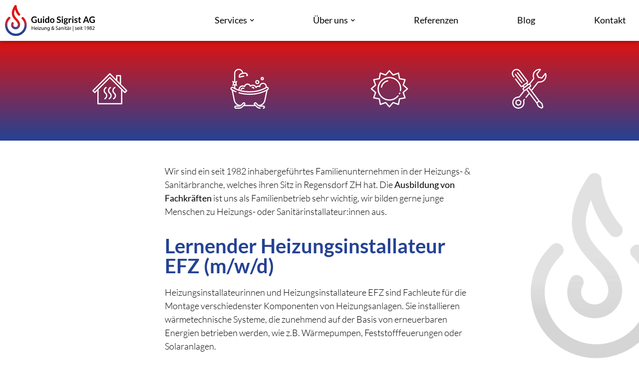

--- FILE ---
content_type: text/html; charset=UTF-8
request_url: https://guidosigrist.ch/lehre-heizungsinstallateur-efz-m-w-d/
body_size: 30604
content:
<!doctype html>
<html lang="de" prefix="og: https://ogp.me/ns#">
<head>
	<meta charset="UTF-8">
	<meta name="viewport" content="width=device-width, initial-scale=1">
	<link rel="profile" href="https://gmpg.org/xfn/11">
	<script>
window.koko_analytics = {"url":"https:\/\/guidosigrist.ch\/wp-admin\/admin-ajax.php?action=koko_analytics_collect","site_url":"https:\/\/guidosigrist.ch","post_id":1479,"path":"\/lehre-heizungsinstallateur-efz-m-w-d\/","method":"cookie","use_cookie":true};
</script>

<!-- Suchmaschinen-Optimierung durch Rank Math PRO - https://rankmath.com/ -->
<title>Lehre Heizungsinstallateur EFZ (m/w/d) - Guido Sigrist AG</title>
<meta name="description" content="Wir sind ein seit 1982 inhabergeführtes Familienunternehmen in der Heizungs- &amp; Sanitärbranche, welches ihren Sitz in Regensdorf ZH hat. Die Ausbildung von"/>
<meta name="robots" content="index, follow, max-snippet:-1, max-video-preview:-1, max-image-preview:large"/>
<link rel="canonical" href="https://guidosigrist.ch/lehre-heizungsinstallateur-efz-m-w-d/" />
<meta property="og:locale" content="de_DE" />
<meta property="og:type" content="article" />
<meta property="og:title" content="Lehre Heizungsinstallateur EFZ (m/w/d) - Guido Sigrist AG" />
<meta property="og:description" content="Wir sind ein seit 1982 inhabergeführtes Familienunternehmen in der Heizungs- &amp; Sanitärbranche, welches ihren Sitz in Regensdorf ZH hat. Die Ausbildung von" />
<meta property="og:url" content="https://guidosigrist.ch/lehre-heizungsinstallateur-efz-m-w-d/" />
<meta property="og:site_name" content="Guido Sigrist AG" />
<meta property="og:updated_time" content="2025-07-07T12:25:17+02:00" />
<meta property="og:image" content="https://guidosigrist.ch/wp-content/uploads/2025/07/Slobodan-B_-1.jpg" />
<meta property="og:image:secure_url" content="https://guidosigrist.ch/wp-content/uploads/2025/07/Slobodan-B_-1.jpg" />
<meta property="og:image:width" content="535" />
<meta property="og:image:height" content="535" />
<meta property="og:image:alt" content="Lehre Heizungsinstallateur EFZ (m/w/d)" />
<meta property="og:image:type" content="image/jpeg" />
<meta property="article:published_time" content="2022-10-06T08:22:50+02:00" />
<meta property="article:modified_time" content="2025-07-07T12:25:17+02:00" />
<meta name="twitter:card" content="summary_large_image" />
<meta name="twitter:title" content="Lehre Heizungsinstallateur EFZ (m/w/d) - Guido Sigrist AG" />
<meta name="twitter:description" content="Wir sind ein seit 1982 inhabergeführtes Familienunternehmen in der Heizungs- &amp; Sanitärbranche, welches ihren Sitz in Regensdorf ZH hat. Die Ausbildung von" />
<meta name="twitter:image" content="https://guidosigrist.ch/wp-content/uploads/2025/07/Slobodan-B_-1.jpg" />
<meta name="twitter:label1" content="Lesedauer" />
<meta name="twitter:data1" content="1 Minute" />
<script type="application/ld+json" class="rank-math-schema">{"@context":"https://schema.org","@graph":[{"@type":["Plumber","Organization"],"@id":"https://guidosigrist.ch/#organization","name":"Guido Sigrist AG | Heizung &amp; Sanit\u00e4r | Regensdorf &amp; Furttal","url":"https://guidosigrist.ch","logo":{"@type":"ImageObject","@id":"https://guidosigrist.ch/#logo","url":"https://guidosigrist.ch/wp-content/uploads/2021/06/GuidoSigristAG_1920x360.png","contentUrl":"https://guidosigrist.ch/wp-content/uploads/2021/06/GuidoSigristAG_1920x360.png","caption":"Guido Sigrist AG | Heizung &amp; Sanit\u00e4r | Regensdorf &amp; Furttal","inLanguage":"de","width":"1920","height":"360"},"openingHours":["Monday,Tuesday,Wednesday,Thursday,Friday,Saturday,Sunday 09:00-17:00"],"image":{"@id":"https://guidosigrist.ch/#logo"}},{"@type":"WebSite","@id":"https://guidosigrist.ch/#website","url":"https://guidosigrist.ch","name":"Guido Sigrist AG | Heizung &amp; Sanit\u00e4r | Regensdorf &amp; Furttal","publisher":{"@id":"https://guidosigrist.ch/#organization"},"inLanguage":"de"},{"@type":"ImageObject","@id":"https://guidosigrist.ch/wp-content/uploads/2025/07/Slobodan-B_-1.jpg","url":"https://guidosigrist.ch/wp-content/uploads/2025/07/Slobodan-B_-1.jpg","width":"200","height":"200","inLanguage":"de"},{"@type":"WebPage","@id":"https://guidosigrist.ch/lehre-heizungsinstallateur-efz-m-w-d/#webpage","url":"https://guidosigrist.ch/lehre-heizungsinstallateur-efz-m-w-d/","name":"Lehre Heizungsinstallateur EFZ (m/w/d) - Guido Sigrist AG","datePublished":"2022-10-06T08:22:50+02:00","dateModified":"2025-07-07T12:25:17+02:00","isPartOf":{"@id":"https://guidosigrist.ch/#website"},"primaryImageOfPage":{"@id":"https://guidosigrist.ch/wp-content/uploads/2025/07/Slobodan-B_-1.jpg"},"inLanguage":"de"},{"@type":"Person","@id":"https://guidosigrist.ch/author/mahalo_webdesign/","name":"mahalo_webdesign","url":"https://guidosigrist.ch/author/mahalo_webdesign/","image":{"@type":"ImageObject","@id":"https://secure.gravatar.com/avatar/657844fb191eb0e8376e92d5348e23df0a5d9ee618164eec0143bdb7977635da?s=96&amp;d=mm&amp;r=g","url":"https://secure.gravatar.com/avatar/657844fb191eb0e8376e92d5348e23df0a5d9ee618164eec0143bdb7977635da?s=96&amp;d=mm&amp;r=g","caption":"mahalo_webdesign","inLanguage":"de"},"worksFor":{"@id":"https://guidosigrist.ch/#organization"}},{"@type":"BlogPosting","headline":"Lehre Heizungsinstallateur EFZ (m/w/d) - Guido Sigrist AG","datePublished":"2022-10-06T08:22:50+02:00","dateModified":"2025-07-07T12:25:17+02:00","author":{"@id":"https://guidosigrist.ch/author/mahalo_webdesign/","name":"mahalo_webdesign"},"publisher":{"@id":"https://guidosigrist.ch/#organization"},"description":"Wir sind ein seit 1982 inhabergef\u00fchrtes Familienunternehmen in der Heizungs- &amp; Sanit\u00e4rbranche, welches ihren Sitz in Regensdorf ZH hat.\u00a0Die Ausbildung von","name":"Lehre Heizungsinstallateur EFZ (m/w/d) - Guido Sigrist AG","@id":"https://guidosigrist.ch/lehre-heizungsinstallateur-efz-m-w-d/#richSnippet","isPartOf":{"@id":"https://guidosigrist.ch/lehre-heizungsinstallateur-efz-m-w-d/#webpage"},"image":{"@id":"https://guidosigrist.ch/wp-content/uploads/2025/07/Slobodan-B_-1.jpg"},"inLanguage":"de","mainEntityOfPage":{"@id":"https://guidosigrist.ch/lehre-heizungsinstallateur-efz-m-w-d/#webpage"}}]}</script>
<!-- /Rank Math WordPress SEO Plugin -->

<link rel="alternate" type="application/rss+xml" title="Guido Sigrist AG &raquo; Feed" href="https://guidosigrist.ch/feed/" />
<link rel="alternate" type="application/rss+xml" title="Guido Sigrist AG &raquo; Kommentar-Feed" href="https://guidosigrist.ch/comments/feed/" />
<link rel="alternate" title="oEmbed (JSON)" type="application/json+oembed" href="https://guidosigrist.ch/wp-json/oembed/1.0/embed?url=https%3A%2F%2Fguidosigrist.ch%2Flehre-heizungsinstallateur-efz-m-w-d%2F" />
<link rel="alternate" title="oEmbed (XML)" type="text/xml+oembed" href="https://guidosigrist.ch/wp-json/oembed/1.0/embed?url=https%3A%2F%2Fguidosigrist.ch%2Flehre-heizungsinstallateur-efz-m-w-d%2F&#038;format=xml" />
<style id='wp-img-auto-sizes-contain-inline-css'>
img:is([sizes=auto i],[sizes^="auto," i]){contain-intrinsic-size:3000px 1500px}
/*# sourceURL=wp-img-auto-sizes-contain-inline-css */
</style>
<style id='wp-emoji-styles-inline-css'>

	img.wp-smiley, img.emoji {
		display: inline !important;
		border: none !important;
		box-shadow: none !important;
		height: 1em !important;
		width: 1em !important;
		margin: 0 0.07em !important;
		vertical-align: -0.1em !important;
		background: none !important;
		padding: 0 !important;
	}
/*# sourceURL=wp-emoji-styles-inline-css */
</style>
<style id='global-styles-inline-css'>
:root{--wp--preset--aspect-ratio--square: 1;--wp--preset--aspect-ratio--4-3: 4/3;--wp--preset--aspect-ratio--3-4: 3/4;--wp--preset--aspect-ratio--3-2: 3/2;--wp--preset--aspect-ratio--2-3: 2/3;--wp--preset--aspect-ratio--16-9: 16/9;--wp--preset--aspect-ratio--9-16: 9/16;--wp--preset--color--black: #000000;--wp--preset--color--cyan-bluish-gray: #abb8c3;--wp--preset--color--white: #ffffff;--wp--preset--color--pale-pink: #f78da7;--wp--preset--color--vivid-red: #cf2e2e;--wp--preset--color--luminous-vivid-orange: #ff6900;--wp--preset--color--luminous-vivid-amber: #fcb900;--wp--preset--color--light-green-cyan: #7bdcb5;--wp--preset--color--vivid-green-cyan: #00d084;--wp--preset--color--pale-cyan-blue: #8ed1fc;--wp--preset--color--vivid-cyan-blue: #0693e3;--wp--preset--color--vivid-purple: #9b51e0;--wp--preset--gradient--vivid-cyan-blue-to-vivid-purple: linear-gradient(135deg,rgb(6,147,227) 0%,rgb(155,81,224) 100%);--wp--preset--gradient--light-green-cyan-to-vivid-green-cyan: linear-gradient(135deg,rgb(122,220,180) 0%,rgb(0,208,130) 100%);--wp--preset--gradient--luminous-vivid-amber-to-luminous-vivid-orange: linear-gradient(135deg,rgb(252,185,0) 0%,rgb(255,105,0) 100%);--wp--preset--gradient--luminous-vivid-orange-to-vivid-red: linear-gradient(135deg,rgb(255,105,0) 0%,rgb(207,46,46) 100%);--wp--preset--gradient--very-light-gray-to-cyan-bluish-gray: linear-gradient(135deg,rgb(238,238,238) 0%,rgb(169,184,195) 100%);--wp--preset--gradient--cool-to-warm-spectrum: linear-gradient(135deg,rgb(74,234,220) 0%,rgb(151,120,209) 20%,rgb(207,42,186) 40%,rgb(238,44,130) 60%,rgb(251,105,98) 80%,rgb(254,248,76) 100%);--wp--preset--gradient--blush-light-purple: linear-gradient(135deg,rgb(255,206,236) 0%,rgb(152,150,240) 100%);--wp--preset--gradient--blush-bordeaux: linear-gradient(135deg,rgb(254,205,165) 0%,rgb(254,45,45) 50%,rgb(107,0,62) 100%);--wp--preset--gradient--luminous-dusk: linear-gradient(135deg,rgb(255,203,112) 0%,rgb(199,81,192) 50%,rgb(65,88,208) 100%);--wp--preset--gradient--pale-ocean: linear-gradient(135deg,rgb(255,245,203) 0%,rgb(182,227,212) 50%,rgb(51,167,181) 100%);--wp--preset--gradient--electric-grass: linear-gradient(135deg,rgb(202,248,128) 0%,rgb(113,206,126) 100%);--wp--preset--gradient--midnight: linear-gradient(135deg,rgb(2,3,129) 0%,rgb(40,116,252) 100%);--wp--preset--font-size--small: 13px;--wp--preset--font-size--medium: 20px;--wp--preset--font-size--large: 36px;--wp--preset--font-size--x-large: 42px;--wp--preset--spacing--20: 0.44rem;--wp--preset--spacing--30: 0.67rem;--wp--preset--spacing--40: 1rem;--wp--preset--spacing--50: 1.5rem;--wp--preset--spacing--60: 2.25rem;--wp--preset--spacing--70: 3.38rem;--wp--preset--spacing--80: 5.06rem;--wp--preset--shadow--natural: 6px 6px 9px rgba(0, 0, 0, 0.2);--wp--preset--shadow--deep: 12px 12px 50px rgba(0, 0, 0, 0.4);--wp--preset--shadow--sharp: 6px 6px 0px rgba(0, 0, 0, 0.2);--wp--preset--shadow--outlined: 6px 6px 0px -3px rgb(255, 255, 255), 6px 6px rgb(0, 0, 0);--wp--preset--shadow--crisp: 6px 6px 0px rgb(0, 0, 0);}:root { --wp--style--global--content-size: 800px;--wp--style--global--wide-size: 1200px; }:where(body) { margin: 0; }.wp-site-blocks > .alignleft { float: left; margin-right: 2em; }.wp-site-blocks > .alignright { float: right; margin-left: 2em; }.wp-site-blocks > .aligncenter { justify-content: center; margin-left: auto; margin-right: auto; }:where(.wp-site-blocks) > * { margin-block-start: 24px; margin-block-end: 0; }:where(.wp-site-blocks) > :first-child { margin-block-start: 0; }:where(.wp-site-blocks) > :last-child { margin-block-end: 0; }:root { --wp--style--block-gap: 24px; }:root :where(.is-layout-flow) > :first-child{margin-block-start: 0;}:root :where(.is-layout-flow) > :last-child{margin-block-end: 0;}:root :where(.is-layout-flow) > *{margin-block-start: 24px;margin-block-end: 0;}:root :where(.is-layout-constrained) > :first-child{margin-block-start: 0;}:root :where(.is-layout-constrained) > :last-child{margin-block-end: 0;}:root :where(.is-layout-constrained) > *{margin-block-start: 24px;margin-block-end: 0;}:root :where(.is-layout-flex){gap: 24px;}:root :where(.is-layout-grid){gap: 24px;}.is-layout-flow > .alignleft{float: left;margin-inline-start: 0;margin-inline-end: 2em;}.is-layout-flow > .alignright{float: right;margin-inline-start: 2em;margin-inline-end: 0;}.is-layout-flow > .aligncenter{margin-left: auto !important;margin-right: auto !important;}.is-layout-constrained > .alignleft{float: left;margin-inline-start: 0;margin-inline-end: 2em;}.is-layout-constrained > .alignright{float: right;margin-inline-start: 2em;margin-inline-end: 0;}.is-layout-constrained > .aligncenter{margin-left: auto !important;margin-right: auto !important;}.is-layout-constrained > :where(:not(.alignleft):not(.alignright):not(.alignfull)){max-width: var(--wp--style--global--content-size);margin-left: auto !important;margin-right: auto !important;}.is-layout-constrained > .alignwide{max-width: var(--wp--style--global--wide-size);}body .is-layout-flex{display: flex;}.is-layout-flex{flex-wrap: wrap;align-items: center;}.is-layout-flex > :is(*, div){margin: 0;}body .is-layout-grid{display: grid;}.is-layout-grid > :is(*, div){margin: 0;}body{padding-top: 0px;padding-right: 0px;padding-bottom: 0px;padding-left: 0px;}a:where(:not(.wp-element-button)){text-decoration: underline;}:root :where(.wp-element-button, .wp-block-button__link){background-color: #32373c;border-width: 0;color: #fff;font-family: inherit;font-size: inherit;font-style: inherit;font-weight: inherit;letter-spacing: inherit;line-height: inherit;padding-top: calc(0.667em + 2px);padding-right: calc(1.333em + 2px);padding-bottom: calc(0.667em + 2px);padding-left: calc(1.333em + 2px);text-decoration: none;text-transform: inherit;}.has-black-color{color: var(--wp--preset--color--black) !important;}.has-cyan-bluish-gray-color{color: var(--wp--preset--color--cyan-bluish-gray) !important;}.has-white-color{color: var(--wp--preset--color--white) !important;}.has-pale-pink-color{color: var(--wp--preset--color--pale-pink) !important;}.has-vivid-red-color{color: var(--wp--preset--color--vivid-red) !important;}.has-luminous-vivid-orange-color{color: var(--wp--preset--color--luminous-vivid-orange) !important;}.has-luminous-vivid-amber-color{color: var(--wp--preset--color--luminous-vivid-amber) !important;}.has-light-green-cyan-color{color: var(--wp--preset--color--light-green-cyan) !important;}.has-vivid-green-cyan-color{color: var(--wp--preset--color--vivid-green-cyan) !important;}.has-pale-cyan-blue-color{color: var(--wp--preset--color--pale-cyan-blue) !important;}.has-vivid-cyan-blue-color{color: var(--wp--preset--color--vivid-cyan-blue) !important;}.has-vivid-purple-color{color: var(--wp--preset--color--vivid-purple) !important;}.has-black-background-color{background-color: var(--wp--preset--color--black) !important;}.has-cyan-bluish-gray-background-color{background-color: var(--wp--preset--color--cyan-bluish-gray) !important;}.has-white-background-color{background-color: var(--wp--preset--color--white) !important;}.has-pale-pink-background-color{background-color: var(--wp--preset--color--pale-pink) !important;}.has-vivid-red-background-color{background-color: var(--wp--preset--color--vivid-red) !important;}.has-luminous-vivid-orange-background-color{background-color: var(--wp--preset--color--luminous-vivid-orange) !important;}.has-luminous-vivid-amber-background-color{background-color: var(--wp--preset--color--luminous-vivid-amber) !important;}.has-light-green-cyan-background-color{background-color: var(--wp--preset--color--light-green-cyan) !important;}.has-vivid-green-cyan-background-color{background-color: var(--wp--preset--color--vivid-green-cyan) !important;}.has-pale-cyan-blue-background-color{background-color: var(--wp--preset--color--pale-cyan-blue) !important;}.has-vivid-cyan-blue-background-color{background-color: var(--wp--preset--color--vivid-cyan-blue) !important;}.has-vivid-purple-background-color{background-color: var(--wp--preset--color--vivid-purple) !important;}.has-black-border-color{border-color: var(--wp--preset--color--black) !important;}.has-cyan-bluish-gray-border-color{border-color: var(--wp--preset--color--cyan-bluish-gray) !important;}.has-white-border-color{border-color: var(--wp--preset--color--white) !important;}.has-pale-pink-border-color{border-color: var(--wp--preset--color--pale-pink) !important;}.has-vivid-red-border-color{border-color: var(--wp--preset--color--vivid-red) !important;}.has-luminous-vivid-orange-border-color{border-color: var(--wp--preset--color--luminous-vivid-orange) !important;}.has-luminous-vivid-amber-border-color{border-color: var(--wp--preset--color--luminous-vivid-amber) !important;}.has-light-green-cyan-border-color{border-color: var(--wp--preset--color--light-green-cyan) !important;}.has-vivid-green-cyan-border-color{border-color: var(--wp--preset--color--vivid-green-cyan) !important;}.has-pale-cyan-blue-border-color{border-color: var(--wp--preset--color--pale-cyan-blue) !important;}.has-vivid-cyan-blue-border-color{border-color: var(--wp--preset--color--vivid-cyan-blue) !important;}.has-vivid-purple-border-color{border-color: var(--wp--preset--color--vivid-purple) !important;}.has-vivid-cyan-blue-to-vivid-purple-gradient-background{background: var(--wp--preset--gradient--vivid-cyan-blue-to-vivid-purple) !important;}.has-light-green-cyan-to-vivid-green-cyan-gradient-background{background: var(--wp--preset--gradient--light-green-cyan-to-vivid-green-cyan) !important;}.has-luminous-vivid-amber-to-luminous-vivid-orange-gradient-background{background: var(--wp--preset--gradient--luminous-vivid-amber-to-luminous-vivid-orange) !important;}.has-luminous-vivid-orange-to-vivid-red-gradient-background{background: var(--wp--preset--gradient--luminous-vivid-orange-to-vivid-red) !important;}.has-very-light-gray-to-cyan-bluish-gray-gradient-background{background: var(--wp--preset--gradient--very-light-gray-to-cyan-bluish-gray) !important;}.has-cool-to-warm-spectrum-gradient-background{background: var(--wp--preset--gradient--cool-to-warm-spectrum) !important;}.has-blush-light-purple-gradient-background{background: var(--wp--preset--gradient--blush-light-purple) !important;}.has-blush-bordeaux-gradient-background{background: var(--wp--preset--gradient--blush-bordeaux) !important;}.has-luminous-dusk-gradient-background{background: var(--wp--preset--gradient--luminous-dusk) !important;}.has-pale-ocean-gradient-background{background: var(--wp--preset--gradient--pale-ocean) !important;}.has-electric-grass-gradient-background{background: var(--wp--preset--gradient--electric-grass) !important;}.has-midnight-gradient-background{background: var(--wp--preset--gradient--midnight) !important;}.has-small-font-size{font-size: var(--wp--preset--font-size--small) !important;}.has-medium-font-size{font-size: var(--wp--preset--font-size--medium) !important;}.has-large-font-size{font-size: var(--wp--preset--font-size--large) !important;}.has-x-large-font-size{font-size: var(--wp--preset--font-size--x-large) !important;}
:root :where(.wp-block-pullquote){font-size: 1.5em;line-height: 1.6;}
/*# sourceURL=global-styles-inline-css */
</style>
<link rel='stylesheet' id='cmplz-general-css' href='https://guidosigrist.ch/wp-content/plugins/complianz-gdpr-premium/assets/css/cookieblocker.min.css?ver=1762248501' media='all' />
<link rel='stylesheet' id='hello-elementor-css' href='https://guidosigrist.ch/wp-content/themes/hello-elementor/assets/css/reset.css?ver=3.4.5' media='all' />
<link rel='stylesheet' id='hello-elementor-theme-style-css' href='https://guidosigrist.ch/wp-content/themes/hello-elementor/assets/css/theme.css?ver=3.4.5' media='all' />
<link rel='stylesheet' id='hello-elementor-header-footer-css' href='https://guidosigrist.ch/wp-content/themes/hello-elementor/assets/css/header-footer.css?ver=3.4.5' media='all' />
<link rel='stylesheet' id='elementor-frontend-css' href='https://guidosigrist.ch/wp-content/plugins/elementor/assets/css/frontend.min.css?ver=3.33.6' media='all' />
<link rel='stylesheet' id='widget-image-css' href='https://guidosigrist.ch/wp-content/plugins/elementor/assets/css/widget-image.min.css?ver=3.33.6' media='all' />
<link rel='stylesheet' id='widget-icon-list-css' href='https://guidosigrist.ch/wp-content/plugins/elementor/assets/css/widget-icon-list.min.css?ver=3.33.6' media='all' />
<link rel='stylesheet' id='widget-mega-menu-css' href='https://guidosigrist.ch/wp-content/plugins/elementor-pro/assets/css/widget-mega-menu.min.css?ver=3.33.2' media='all' />
<link rel='stylesheet' id='e-sticky-css' href='https://guidosigrist.ch/wp-content/plugins/elementor-pro/assets/css/modules/sticky.min.css?ver=3.33.2' media='all' />
<link rel='stylesheet' id='widget-divider-css' href='https://guidosigrist.ch/wp-content/plugins/elementor/assets/css/widget-divider.min.css?ver=3.33.6' media='all' />
<link rel='stylesheet' id='e-animation-grow-css' href='https://guidosigrist.ch/wp-content/plugins/elementor/assets/lib/animations/styles/e-animation-grow.min.css?ver=3.33.6' media='all' />
<link rel='stylesheet' id='widget-icon-box-css' href='https://guidosigrist.ch/wp-content/plugins/elementor/assets/css/widget-icon-box.min.css?ver=3.33.6' media='all' />
<link rel='stylesheet' id='widget-heading-css' href='https://guidosigrist.ch/wp-content/plugins/elementor/assets/css/widget-heading.min.css?ver=3.33.6' media='all' />
<link rel='stylesheet' id='widget-form-css' href='https://guidosigrist.ch/wp-content/plugins/elementor-pro/assets/css/widget-form.min.css?ver=3.33.2' media='all' />
<link rel='stylesheet' id='e-popup-css' href='https://guidosigrist.ch/wp-content/plugins/elementor-pro/assets/css/conditionals/popup.min.css?ver=3.33.2' media='all' />
<link rel='stylesheet' id='elementor-icons-css' href='https://guidosigrist.ch/wp-content/plugins/elementor/assets/lib/eicons/css/elementor-icons.min.css?ver=5.44.0' media='all' />
<link rel='stylesheet' id='elementor-post-10-css' href='https://guidosigrist.ch/wp-content/uploads/elementor/css/post-10.css?ver=1767450442' media='all' />
<link rel='stylesheet' id='widget-image-box-css' href='https://guidosigrist.ch/wp-content/plugins/elementor/assets/css/widget-image-box.min.css?ver=3.33.6' media='all' />
<link rel='stylesheet' id='elementor-post-1479-css' href='https://guidosigrist.ch/wp-content/uploads/elementor/css/post-1479.css?ver=1767453255' media='all' />
<link rel='stylesheet' id='elementor-post-2957-css' href='https://guidosigrist.ch/wp-content/uploads/elementor/css/post-2957.css?ver=1767450443' media='all' />
<link rel='stylesheet' id='elementor-post-113-css' href='https://guidosigrist.ch/wp-content/uploads/elementor/css/post-113.css?ver=1767450443' media='all' />
<link rel='stylesheet' id='elementor-post-1555-css' href='https://guidosigrist.ch/wp-content/uploads/elementor/css/post-1555.css?ver=1767450443' media='all' />
<link rel='stylesheet' id='elementor-gf-local-lato-css' href='https://guidosigrist.ch/wp-content/uploads/elementor/google-fonts/css/lato.css?ver=1739979433' media='all' />
<link rel='stylesheet' id='elementor-gf-local-exo-css' href='https://guidosigrist.ch/wp-content/uploads/elementor/google-fonts/css/exo.css?ver=1739979435' media='all' />
<link rel='stylesheet' id='elementor-icons-shared-0-css' href='https://guidosigrist.ch/wp-content/plugins/elementor/assets/lib/font-awesome/css/fontawesome.min.css?ver=5.15.3' media='all' />
<link rel='stylesheet' id='elementor-icons-fa-solid-css' href='https://guidosigrist.ch/wp-content/plugins/elementor/assets/lib/font-awesome/css/solid.min.css?ver=5.15.3' media='all' />
<script src="https://guidosigrist.ch/wp-includes/js/jquery/jquery.min.js?ver=3.7.1" id="jquery-core-js"></script>
<script src="https://guidosigrist.ch/wp-includes/js/jquery/jquery-migrate.min.js?ver=3.4.1" id="jquery-migrate-js"></script>
<link rel="https://api.w.org/" href="https://guidosigrist.ch/wp-json/" /><link rel="alternate" title="JSON" type="application/json" href="https://guidosigrist.ch/wp-json/wp/v2/pages/1479" /><link rel="EditURI" type="application/rsd+xml" title="RSD" href="https://guidosigrist.ch/xmlrpc.php?rsd" />
<meta name="generator" content="WordPress 6.9" />
<link rel='shortlink' href='https://guidosigrist.ch/?p=1479' />

<style data-eae-name="NbHh__">.__eae_cssd, .NbHh__ {unicode-bidi: bidi-override;direction: rtl;}</style>

<script> var __eae_open = function (str) { document.location.href = __eae_decode(str); }; var __eae_decode = function (str) { return str.replace(/[a-zA-Z]/g, function(c) { return String.fromCharCode( (c <= "Z" ? 90 : 122) >= (c = c.charCodeAt(0) + 13) ? c : c - 26 ); }); }; var __eae_decode_emails = function () { var __eae_emails = document.querySelectorAll(".__eae_r13"); for (var i = 0; i < __eae_emails.length; i++) { __eae_emails[i].textContent = __eae_decode(__eae_emails[i].textContent); } }; if (document.readyState !== "loading") { __eae_decode_emails(); } else if (document.addEventListener) { document.addEventListener("DOMContentLoaded", __eae_decode_emails); } else { document.attachEvent("onreadystatechange", function () { if (document.readyState !== "loading") __eae_decode_emails(); }); } var sVm__nBRZYQIJy_ = function (str) { var r = function (a, d) { var map = "!\"#$%&'()*+,-./0123456789:;<=>?@ABCDEFGHIJKLMNOPQRSTUVWXYZ[\\]^_`abcdefghijklmnopqrstuvwxyz{|}~"; for (var i = 0; i < a.length; i++) { var pos = map.indexOf(a[i]); d += pos >= 0 ? map[(pos + 47) % 94] : a[i]; } return d; }; window.location.href = r(str, ""); }; document.addEventListener("copy", function (event) { if ( NodeList.prototype.forEach === undefined || Array.from === undefined || String.prototype.normalize === undefined || ! event.clipboardData ) { return; } var encoded = []; var copiedText = window.getSelection().toString().trim(); document.querySelectorAll( "." + document.querySelector("style[data-eae-name]").dataset.eaeName ).forEach(function (item) { encoded.push(item.innerText.trim()); }); if (! encoded.length) { return; } encoded.filter(function (value, index, self) { return self.indexOf(value) === index; }).map(function (item) { return { original: new RegExp(item.replace(/[-\/\\^$*+?.()|[\]{}]/g, "\\$&"), "ig"), reverse: Array.from(item.normalize("NFC")) .reverse() .join('') .replace(/[()]/g, "__eae__") }; }).forEach(function (item) { copiedText = copiedText.replace( item.original, item.reverse.replace("__eae__", "(").replace("__eae__", ")") ) }); event.clipboardData.setData("text/plain", copiedText); event.preventDefault(); }); </script>
			<style>.cmplz-hidden {
					display: none !important;
				}</style><!-- Global site tag (gtag.js) - Google Analytics -->
<script async src="https://www.googletagmanager.com/gtag/js?id=G-VMN1TNBYQT"></script>
<script>
  window.dataLayer = window.dataLayer || [];
  function gtag(){dataLayer.push(arguments);}
  gtag('js', new Date());

  gtag('config', 'G-VMN1TNBYQT');
</script>
<!-- Google Tag Manager -->
<script>(function(w,d,s,l,i){w[l]=w[l]||[];w[l].push({'gtm.start':
new Date().getTime(),event:'gtm.js'});var f=d.getElementsByTagName(s)[0],
j=d.createElement(s),dl=l!='dataLayer'?'&l='+l:'';j.async=true;j.src=
'https://www.googletagmanager.com/gtm.js?id='+i+dl;f.parentNode.insertBefore(j,f);
})(window,document,'script','dataLayer','GTM-56L25QP');</script>
<!-- End Google Tag Manager -->
			<style>
				.e-con.e-parent:nth-of-type(n+4):not(.e-lazyloaded):not(.e-no-lazyload),
				.e-con.e-parent:nth-of-type(n+4):not(.e-lazyloaded):not(.e-no-lazyload) * {
					background-image: none !important;
				}
				@media screen and (max-height: 1024px) {
					.e-con.e-parent:nth-of-type(n+3):not(.e-lazyloaded):not(.e-no-lazyload),
					.e-con.e-parent:nth-of-type(n+3):not(.e-lazyloaded):not(.e-no-lazyload) * {
						background-image: none !important;
					}
				}
				@media screen and (max-height: 640px) {
					.e-con.e-parent:nth-of-type(n+2):not(.e-lazyloaded):not(.e-no-lazyload),
					.e-con.e-parent:nth-of-type(n+2):not(.e-lazyloaded):not(.e-no-lazyload) * {
						background-image: none !important;
					}
				}
			</style>
			<link rel="icon" href="https://guidosigrist.ch/wp-content/uploads/2021/09/Guido-Sigrist-AG_Favicon_Heizung-Sanitaer_Regensdorf-Furttal.png" sizes="32x32" />
<link rel="icon" href="https://guidosigrist.ch/wp-content/uploads/2021/09/Guido-Sigrist-AG_Favicon_Heizung-Sanitaer_Regensdorf-Furttal.png" sizes="192x192" />
<link rel="apple-touch-icon" href="https://guidosigrist.ch/wp-content/uploads/2021/09/Guido-Sigrist-AG_Favicon_Heizung-Sanitaer_Regensdorf-Furttal.png" />
<meta name="msapplication-TileImage" content="https://guidosigrist.ch/wp-content/uploads/2021/09/Guido-Sigrist-AG_Favicon_Heizung-Sanitaer_Regensdorf-Furttal.png" />
</head>
<body class="wp-singular page-template-default page page-id-1479 wp-custom-logo wp-embed-responsive wp-theme-hello-elementor hello-elementor-default elementor-default elementor-kit-10 elementor-page elementor-page-1479">

<!-- Google Tag Manager (noscript) -->
<noscript><iframe src="https://www.googletagmanager.com/ns.html?id=GTM-56L25QP"
height="0" width="0" style="display:none;visibility:hidden"></iframe></noscript>
<!-- End Google Tag Manager (noscript) -->

<a class="skip-link screen-reader-text" href="#content">Zum Inhalt springen</a>

		<header data-elementor-type="header" data-elementor-id="2957" class="elementor elementor-2957 elementor-location-header" data-elementor-post-type="elementor_library">
			<div class="elementor-element elementor-element-12b518a5 e-flex e-con-boxed e-con e-parent" data-id="12b518a5" data-element_type="container" data-settings="{&quot;sticky&quot;:&quot;top&quot;,&quot;background_background&quot;:&quot;classic&quot;,&quot;jet_parallax_layout_list&quot;:[{&quot;_id&quot;:&quot;4ffce8d&quot;,&quot;jet_parallax_layout_image&quot;:{&quot;url&quot;:&quot;&quot;,&quot;id&quot;:&quot;&quot;,&quot;size&quot;:&quot;&quot;},&quot;jet_parallax_layout_image_tablet&quot;:{&quot;url&quot;:&quot;&quot;,&quot;id&quot;:&quot;&quot;,&quot;size&quot;:&quot;&quot;},&quot;jet_parallax_layout_image_mobile&quot;:{&quot;url&quot;:&quot;&quot;,&quot;id&quot;:&quot;&quot;,&quot;size&quot;:&quot;&quot;},&quot;jet_parallax_layout_speed&quot;:{&quot;unit&quot;:&quot;%&quot;,&quot;size&quot;:50,&quot;sizes&quot;:[]},&quot;jet_parallax_layout_type&quot;:&quot;scroll&quot;,&quot;jet_parallax_layout_direction&quot;:&quot;1&quot;,&quot;jet_parallax_layout_fx_direction&quot;:null,&quot;jet_parallax_layout_z_index&quot;:&quot;&quot;,&quot;jet_parallax_layout_bg_x&quot;:50,&quot;jet_parallax_layout_bg_x_tablet&quot;:&quot;&quot;,&quot;jet_parallax_layout_bg_x_mobile&quot;:&quot;&quot;,&quot;jet_parallax_layout_bg_y&quot;:50,&quot;jet_parallax_layout_bg_y_tablet&quot;:&quot;&quot;,&quot;jet_parallax_layout_bg_y_mobile&quot;:&quot;&quot;,&quot;jet_parallax_layout_bg_size&quot;:&quot;auto&quot;,&quot;jet_parallax_layout_bg_size_tablet&quot;:&quot;&quot;,&quot;jet_parallax_layout_bg_size_mobile&quot;:&quot;&quot;,&quot;jet_parallax_layout_animation_prop&quot;:&quot;transform&quot;,&quot;jet_parallax_layout_on&quot;:[&quot;desktop&quot;,&quot;tablet&quot;]}],&quot;sticky_on&quot;:[&quot;desktop&quot;,&quot;tablet&quot;,&quot;mobile&quot;],&quot;sticky_offset&quot;:0,&quot;sticky_effects_offset&quot;:0,&quot;sticky_anchor_link_offset&quot;:0}">
					<div class="e-con-inner">
				<div class="elementor-element elementor-element-103b0bd1 elementor-widget elementor-widget-image" data-id="103b0bd1" data-element_type="widget" data-widget_type="image.default">
				<div class="elementor-widget-container">
																<a href="https://guidosigrist.ch">
							<img width="100" height="100" src="https://guidosigrist.ch/wp-content/uploads/2025/06/Guido-Sigrist-logo.svg" class="attachment-full size-full wp-image-2809" alt="" />								</a>
															</div>
				</div>
				<div class="elementor-element elementor-element-587e7426 e-full_width e-n-menu-layout-horizontal e-n-menu-tablet elementor-widget elementor-widget-n-menu" data-id="587e7426" data-element_type="widget" data-settings="{&quot;menu_items&quot;:[{&quot;item_title&quot;:&quot;Services&quot;,&quot;_id&quot;:&quot;62d6891&quot;,&quot;item_dropdown_content&quot;:&quot;yes&quot;,&quot;item_link&quot;:{&quot;url&quot;:&quot;&quot;,&quot;is_external&quot;:&quot;&quot;,&quot;nofollow&quot;:&quot;&quot;,&quot;custom_attributes&quot;:&quot;&quot;},&quot;item_icon&quot;:{&quot;value&quot;:&quot;&quot;,&quot;library&quot;:&quot;&quot;},&quot;item_icon_active&quot;:null,&quot;element_id&quot;:&quot;&quot;},{&quot;_id&quot;:&quot;c4a5ee7&quot;,&quot;item_title&quot;:&quot;\u00dcber uns&quot;,&quot;item_dropdown_content&quot;:&quot;yes&quot;,&quot;item_link&quot;:{&quot;url&quot;:&quot;&quot;,&quot;is_external&quot;:&quot;&quot;,&quot;nofollow&quot;:&quot;&quot;,&quot;custom_attributes&quot;:&quot;&quot;},&quot;item_icon&quot;:{&quot;value&quot;:&quot;&quot;,&quot;library&quot;:&quot;&quot;},&quot;item_icon_active&quot;:null,&quot;element_id&quot;:&quot;&quot;},{&quot;_id&quot;:&quot;81f8d77&quot;,&quot;item_title&quot;:&quot;Referenzen&quot;,&quot;item_link&quot;:{&quot;url&quot;:&quot;https:\/\/guidosigrist.ch\/referenzen\/&quot;,&quot;is_external&quot;:&quot;&quot;,&quot;nofollow&quot;:&quot;&quot;,&quot;custom_attributes&quot;:&quot;&quot;},&quot;item_dropdown_content&quot;:&quot;no&quot;,&quot;item_icon&quot;:{&quot;value&quot;:&quot;&quot;,&quot;library&quot;:&quot;&quot;},&quot;item_icon_active&quot;:null,&quot;element_id&quot;:&quot;&quot;},{&quot;_id&quot;:&quot;f0a781e&quot;,&quot;item_title&quot;:&quot;Blog&quot;,&quot;item_link&quot;:{&quot;url&quot;:&quot;https:\/\/guidosigrist.ch\/blog\/&quot;,&quot;is_external&quot;:&quot;&quot;,&quot;nofollow&quot;:&quot;&quot;,&quot;custom_attributes&quot;:&quot;&quot;},&quot;item_dropdown_content&quot;:&quot;no&quot;,&quot;item_icon&quot;:{&quot;value&quot;:&quot;&quot;,&quot;library&quot;:&quot;&quot;},&quot;item_icon_active&quot;:null,&quot;element_id&quot;:&quot;&quot;},{&quot;_id&quot;:&quot;a52321a&quot;,&quot;item_title&quot;:&quot;Kontakt&quot;,&quot;item_link&quot;:{&quot;url&quot;:&quot;https:\/\/guidosigrist.ch\/kontakt\/&quot;,&quot;is_external&quot;:&quot;&quot;,&quot;nofollow&quot;:&quot;&quot;,&quot;custom_attributes&quot;:&quot;&quot;},&quot;item_dropdown_content&quot;:&quot;no&quot;,&quot;item_icon&quot;:{&quot;value&quot;:&quot;&quot;,&quot;library&quot;:&quot;&quot;},&quot;item_icon_active&quot;:null,&quot;element_id&quot;:&quot;&quot;}],&quot;item_position_horizontal&quot;:&quot;end&quot;,&quot;menu_item_title_distance_from_content&quot;:{&quot;unit&quot;:&quot;px&quot;,&quot;size&quot;:20,&quot;sizes&quot;:[]},&quot;menu_item_title_distance_from_content_tablet&quot;:{&quot;unit&quot;:&quot;px&quot;,&quot;size&quot;:0,&quot;sizes&quot;:[]},&quot;menu_item_title_distance_from_content_mobile&quot;:{&quot;unit&quot;:&quot;px&quot;,&quot;size&quot;:0,&quot;sizes&quot;:[]},&quot;item_position_horizontal_tablet&quot;:&quot;start&quot;,&quot;content_width&quot;:&quot;full_width&quot;,&quot;item_layout&quot;:&quot;horizontal&quot;,&quot;open_on&quot;:&quot;hover&quot;,&quot;horizontal_scroll&quot;:&quot;disable&quot;,&quot;breakpoint_selector&quot;:&quot;tablet&quot;}" data-widget_type="mega-menu.default">
				<div class="elementor-widget-container">
							<nav class="e-n-menu" data-widget-number="148" aria-label="Menü">
					<button class="e-n-menu-toggle" id="menu-toggle-148" aria-haspopup="true" aria-expanded="false" aria-controls="menubar-148" aria-label="Menü Umschalter">
			<span class="e-n-menu-toggle-icon e-open">
				<i class="eicon-menu-bar"></i>			</span>
			<span class="e-n-menu-toggle-icon e-close">
				<i class="eicon-close"></i>			</span>
		</button>
					<div class="e-n-menu-wrapper" id="menubar-148" aria-labelledby="menu-toggle-148">
				<ul class="e-n-menu-heading">
								<li class="e-n-menu-item">
				<div id="e-n-menu-title-1481" class="e-n-menu-title">
					<div class="e-n-menu-title-container">												<span class="e-n-menu-title-text">
							Services						</span>
					</div>											<button id="e-n-menu-dropdown-icon-1481" class="e-n-menu-dropdown-icon e-focus" data-tab-index="1" aria-haspopup="true" aria-expanded="false" aria-controls="e-n-menu-content-1481" >
							<span class="e-n-menu-dropdown-icon-opened">
								<i aria-hidden="true" class="fas fa-chevron-up"></i>								<span class="elementor-screen-only">Schließe Services</span>
							</span>
							<span class="e-n-menu-dropdown-icon-closed">
								<i aria-hidden="true" class="fas fa-chevron-down"></i>								<span class="elementor-screen-only">Öffne Services</span>
							</span>
						</button>
									</div>
									<div class="e-n-menu-content">
						<div id="e-n-menu-content-1481" data-tab-index="1" aria-labelledby="e-n-menu-dropdown-icon-1481" class="elementor-element elementor-element-5e2044f e-flex e-con-boxed e-con e-child" data-id="5e2044f" data-element_type="container" data-settings="{&quot;jet_parallax_layout_list&quot;:[]}">
					<div class="e-con-inner">
		<div class="elementor-element elementor-element-6a0568e e-con-full elementor-hidden-tablet elementor-hidden-mobile e-flex e-con e-child" data-id="6a0568e" data-element_type="container" data-settings="{&quot;jet_parallax_layout_list&quot;:[]}">
				</div>
		<div class="elementor-element elementor-element-2c3d1204 e-con-full e-flex e-con e-child" data-id="2c3d1204" data-element_type="container" data-settings="{&quot;jet_parallax_layout_list&quot;:[]}">
				<div class="elementor-element elementor-element-315d72ad elementor-hidden-mobile elementor-widget elementor-widget-image" data-id="315d72ad" data-element_type="widget" data-widget_type="image.default">
				<div class="elementor-widget-container">
															<img fetchpriority="high" width="800" height="450" src="https://guidosigrist.ch/wp-content/uploads/2023/03/Gruppenwasserversorgung-Furttal_Maintenance-1024x576.jpg" class="attachment-large size-large wp-image-1845" alt="Wasser" srcset="https://guidosigrist.ch/wp-content/uploads/2023/03/Gruppenwasserversorgung-Furttal_Maintenance-1024x576.jpg 1024w, https://guidosigrist.ch/wp-content/uploads/2023/03/Gruppenwasserversorgung-Furttal_Maintenance-300x169.jpg 300w, https://guidosigrist.ch/wp-content/uploads/2023/03/Gruppenwasserversorgung-Furttal_Maintenance-768x432.jpg 768w, https://guidosigrist.ch/wp-content/uploads/2023/03/Gruppenwasserversorgung-Furttal_Maintenance-1536x864.jpg 1536w, https://guidosigrist.ch/wp-content/uploads/2023/03/Gruppenwasserversorgung-Furttal_Maintenance.jpg 1920w" sizes="(max-width: 800px) 100vw, 800px" />															</div>
				</div>
				<div class="elementor-element elementor-element-6936761e elementor-icon-list--layout-traditional elementor-list-item-link-full_width elementor-widget elementor-widget-icon-list" data-id="6936761e" data-element_type="widget" data-widget_type="icon-list.default">
				<div class="elementor-widget-container">
							<ul class="elementor-icon-list-items">
							<li class="elementor-icon-list-item">
										<span class="elementor-icon-list-text">Heizungsinstallationen</span>
									</li>
						</ul>
						</div>
				</div>
				<div class="elementor-element elementor-element-4d7b459c elementor-icon-list--layout-traditional elementor-list-item-link-full_width elementor-widget elementor-widget-icon-list" data-id="4d7b459c" data-element_type="widget" data-widget_type="icon-list.default">
				<div class="elementor-widget-container">
							<ul class="elementor-icon-list-items">
							<li class="elementor-icon-list-item">
											<a href="https://guidosigrist.ch/heizungsinstallationen/">

												<span class="elementor-icon-list-icon">
							<i aria-hidden="true" class="fas fa-chevron-right"></i>						</span>
										<span class="elementor-icon-list-text">Heizungsinstallationen</span>
											</a>
									</li>
								<li class="elementor-icon-list-item">
											<a href="https://guidosigrist.ch/waermepumpen-installation/">

												<span class="elementor-icon-list-icon">
							<i aria-hidden="true" class="fas fa-chevron-right"></i>						</span>
										<span class="elementor-icon-list-text">Wärmepumpen</span>
											</a>
									</li>
								<li class="elementor-icon-list-item">
											<a href="https://guidosigrist.ch/holzheizungen-pelletheizungen/">

												<span class="elementor-icon-list-icon">
							<i aria-hidden="true" class="fas fa-chevron-right"></i>						</span>
										<span class="elementor-icon-list-text">Holz- &amp; Pelletheizungen</span>
											</a>
									</li>
								<li class="elementor-icon-list-item">
											<a href="https://guidosigrist.ch/service-reparaturen/">

												<span class="elementor-icon-list-icon">
							<i aria-hidden="true" class="fas fa-chevron-right"></i>						</span>
										<span class="elementor-icon-list-text">Service &amp; Reparaturen</span>
											</a>
									</li>
						</ul>
						</div>
				</div>
				</div>
		<div class="elementor-element elementor-element-641406c7 e-con-full e-flex e-con e-child" data-id="641406c7" data-element_type="container" data-settings="{&quot;jet_parallax_layout_list&quot;:[]}">
				<div class="elementor-element elementor-element-41b7df58 elementor-hidden-mobile elementor-widget elementor-widget-image" data-id="41b7df58" data-element_type="widget" data-widget_type="image.default">
				<div class="elementor-widget-container">
															<img width="800" height="534" src="https://guidosigrist.ch/wp-content/uploads/2022/02/Heizkosten-im-Winter-senken-1024x683.jpg" class="attachment-large size-large wp-image-1302" alt="Heizkosten im Winter senken" srcset="https://guidosigrist.ch/wp-content/uploads/2022/02/Heizkosten-im-Winter-senken-1024x683.jpg 1024w, https://guidosigrist.ch/wp-content/uploads/2022/02/Heizkosten-im-Winter-senken-300x200.jpg 300w, https://guidosigrist.ch/wp-content/uploads/2022/02/Heizkosten-im-Winter-senken-768x512.jpg 768w, https://guidosigrist.ch/wp-content/uploads/2022/02/Heizkosten-im-Winter-senken.jpg 1200w" sizes="(max-width: 800px) 100vw, 800px" />															</div>
				</div>
				<div class="elementor-element elementor-element-6c586f37 elementor-icon-list--layout-traditional elementor-list-item-link-full_width elementor-widget elementor-widget-icon-list" data-id="6c586f37" data-element_type="widget" data-widget_type="icon-list.default">
				<div class="elementor-widget-container">
							<ul class="elementor-icon-list-items">
							<li class="elementor-icon-list-item">
										<span class="elementor-icon-list-text">Sanitärinstallationen</span>
									</li>
						</ul>
						</div>
				</div>
				<div class="elementor-element elementor-element-8d20ce8 elementor-icon-list--layout-traditional elementor-list-item-link-full_width elementor-widget elementor-widget-icon-list" data-id="8d20ce8" data-element_type="widget" data-widget_type="icon-list.default">
				<div class="elementor-widget-container">
							<ul class="elementor-icon-list-items">
							<li class="elementor-icon-list-item">
											<a href="https://guidosigrist.ch/sanitaerinstallationen/">

												<span class="elementor-icon-list-icon">
							<i aria-hidden="true" class="fas fa-chevron-right"></i>						</span>
										<span class="elementor-icon-list-text">Sanitärinstallationen</span>
											</a>
									</li>
								<li class="elementor-icon-list-item">
											<a href="https://guidosigrist.ch/badezimmer-renovieren/">

												<span class="elementor-icon-list-icon">
							<i aria-hidden="true" class="fas fa-chevron-right"></i>						</span>
										<span class="elementor-icon-list-text">Badezimmer renovieren</span>
											</a>
									</li>
								<li class="elementor-icon-list-item">
											<a href="https://guidosigrist.ch/wasserenthaertung/">

												<span class="elementor-icon-list-icon">
							<i aria-hidden="true" class="fas fa-chevron-right"></i>						</span>
										<span class="elementor-icon-list-text">Wasserenthärtung</span>
											</a>
									</li>
								<li class="elementor-icon-list-item">
											<a href="https://guidosigrist.ch/service-reparaturen/">

												<span class="elementor-icon-list-icon">
							<i aria-hidden="true" class="fas fa-chevron-right"></i>						</span>
										<span class="elementor-icon-list-text">Service &amp; Reparaturen</span>
											</a>
									</li>
						</ul>
						</div>
				</div>
				</div>
		<div class="elementor-element elementor-element-2db7124e e-con-full e-flex e-con e-child" data-id="2db7124e" data-element_type="container" data-settings="{&quot;jet_parallax_layout_list&quot;:[]}">
				<div class="elementor-element elementor-element-72577171 elementor-hidden-mobile elementor-widget elementor-widget-image" data-id="72577171" data-element_type="widget" data-widget_type="image.default">
				<div class="elementor-widget-container">
															<img loading="lazy" width="800" height="800" src="https://guidosigrist.ch/wp-content/uploads/2025/04/gluecklichesWC_Regensdorf.jpg" class="attachment-large size-large wp-image-2656" alt="" srcset="https://guidosigrist.ch/wp-content/uploads/2025/04/gluecklichesWC_Regensdorf.jpg 1000w, https://guidosigrist.ch/wp-content/uploads/2025/04/gluecklichesWC_Regensdorf-300x300.jpg 300w, https://guidosigrist.ch/wp-content/uploads/2025/04/gluecklichesWC_Regensdorf-150x150.jpg 150w, https://guidosigrist.ch/wp-content/uploads/2025/04/gluecklichesWC_Regensdorf-768x768.jpg 768w" sizes="(max-width: 800px) 100vw, 800px" />															</div>
				</div>
				<div class="elementor-element elementor-element-121a0edf elementor-icon-list--layout-traditional elementor-list-item-link-full_width elementor-widget elementor-widget-icon-list" data-id="121a0edf" data-element_type="widget" data-widget_type="icon-list.default">
				<div class="elementor-widget-container">
							<ul class="elementor-icon-list-items">
							<li class="elementor-icon-list-item">
										<span class="elementor-icon-list-text">Erneuerbare Energie</span>
									</li>
						</ul>
						</div>
				</div>
				<div class="elementor-element elementor-element-40ae54ff elementor-icon-list--layout-traditional elementor-list-item-link-full_width elementor-widget elementor-widget-icon-list" data-id="40ae54ff" data-element_type="widget" data-widget_type="icon-list.default">
				<div class="elementor-widget-container">
							<ul class="elementor-icon-list-items">
							<li class="elementor-icon-list-item">
											<a href="https://guidosigrist.ch/waermepumpen-installation/">

												<span class="elementor-icon-list-icon">
							<i aria-hidden="true" class="fas fa-chevron-right"></i>						</span>
										<span class="elementor-icon-list-text">Wärmepumpen</span>
											</a>
									</li>
								<li class="elementor-icon-list-item">
											<a href="https://guidosigrist.ch/holzheizungen-pelletheizungen/">

												<span class="elementor-icon-list-icon">
							<i aria-hidden="true" class="fas fa-chevron-right"></i>						</span>
										<span class="elementor-icon-list-text">Holz- &amp; Pelletheizungen</span>
											</a>
									</li>
								<li class="elementor-icon-list-item">
											<a href="https://guidosigrist.ch/solaranlagen-photovoltaikanlagen/">

												<span class="elementor-icon-list-icon">
							<i aria-hidden="true" class="fas fa-chevron-right"></i>						</span>
										<span class="elementor-icon-list-text">Solaranlagen</span>
											</a>
									</li>
								<li class="elementor-icon-list-item">
											<a href="https://guidosigrist.ch/solaranlagen-photovoltaikanlagen/">

												<span class="elementor-icon-list-icon">
							<i aria-hidden="true" class="fas fa-chevron-right"></i>						</span>
										<span class="elementor-icon-list-text">Photovoltaikanlagen</span>
											</a>
									</li>
						</ul>
						</div>
				</div>
				</div>
					</div>
				</div>
							</div>
							</li>
					<li class="e-n-menu-item">
				<div id="e-n-menu-title-1482" class="e-n-menu-title">
					<div class="e-n-menu-title-container">												<span class="e-n-menu-title-text">
							Über uns						</span>
					</div>											<button id="e-n-menu-dropdown-icon-1482" class="e-n-menu-dropdown-icon e-focus" data-tab-index="2" aria-haspopup="true" aria-expanded="false" aria-controls="e-n-menu-content-1482" >
							<span class="e-n-menu-dropdown-icon-opened">
								<i aria-hidden="true" class="fas fa-chevron-up"></i>								<span class="elementor-screen-only">Schließe Über uns</span>
							</span>
							<span class="e-n-menu-dropdown-icon-closed">
								<i aria-hidden="true" class="fas fa-chevron-down"></i>								<span class="elementor-screen-only">Öffne Über uns</span>
							</span>
						</button>
									</div>
									<div class="e-n-menu-content">
						<div id="e-n-menu-content-1482" data-tab-index="2" aria-labelledby="e-n-menu-dropdown-icon-1482" class="elementor-element elementor-element-3dcbe338 e-flex e-con-boxed e-con e-child" data-id="3dcbe338" data-element_type="container" data-settings="{&quot;jet_parallax_layout_list&quot;:[]}">
					<div class="e-con-inner">
		<div class="elementor-element elementor-element-6dcf87c1 e-con-full elementor-hidden-tablet elementor-hidden-mobile e-flex e-con e-child" data-id="6dcf87c1" data-element_type="container" data-settings="{&quot;jet_parallax_layout_list&quot;:[]}">
				</div>
		<div class="elementor-element elementor-element-2fe3aa1 e-con-full e-flex e-con e-child" data-id="2fe3aa1" data-element_type="container" data-settings="{&quot;jet_parallax_layout_list&quot;:[]}">
				<div class="elementor-element elementor-element-93ee7e1 elementor-hidden-mobile elementor-widget elementor-widget-image" data-id="93ee7e1" data-element_type="widget" data-widget_type="image.default">
				<div class="elementor-widget-container">
															<img loading="lazy" width="800" height="800" src="https://guidosigrist.ch/wp-content/uploads/2021/05/Stabsuebergabe_GuidoSigristAG.jpg" class="attachment-large size-large wp-image-319" alt="Stabsübergabe Guido Sigrist an Slobodan Bogdanovic" srcset="https://guidosigrist.ch/wp-content/uploads/2021/05/Stabsuebergabe_GuidoSigristAG.jpg 1000w, https://guidosigrist.ch/wp-content/uploads/2021/05/Stabsuebergabe_GuidoSigristAG-300x300.jpg 300w, https://guidosigrist.ch/wp-content/uploads/2021/05/Stabsuebergabe_GuidoSigristAG-150x150.jpg 150w, https://guidosigrist.ch/wp-content/uploads/2021/05/Stabsuebergabe_GuidoSigristAG-768x768.jpg 768w" sizes="(max-width: 800px) 100vw, 800px" />															</div>
				</div>
				<div class="elementor-element elementor-element-41fef9f elementor-icon-list--layout-traditional elementor-list-item-link-full_width elementor-widget elementor-widget-icon-list" data-id="41fef9f" data-element_type="widget" data-widget_type="icon-list.default">
				<div class="elementor-widget-container">
							<ul class="elementor-icon-list-items">
							<li class="elementor-icon-list-item">
										<span class="elementor-icon-list-text">Team</span>
									</li>
						</ul>
						</div>
				</div>
				<div class="elementor-element elementor-element-c82992a elementor-widget elementor-widget-text-editor" data-id="c82992a" data-element_type="widget" data-widget_type="text-editor.default">
				<div class="elementor-widget-container">
									<p>Smart, persönlich &amp; zuverlässig. Lernen Sie uns hier etwas näher kennen.</p>								</div>
				</div>
				<div class="elementor-element elementor-element-b0a6a8c elementor-icon-list--layout-traditional elementor-list-item-link-full_width elementor-widget elementor-widget-icon-list" data-id="b0a6a8c" data-element_type="widget" data-widget_type="icon-list.default">
				<div class="elementor-widget-container">
							<ul class="elementor-icon-list-items">
							<li class="elementor-icon-list-item">
											<a href="https://guidosigrist.ch/ueber-uns/#team">

												<span class="elementor-icon-list-icon">
							<i aria-hidden="true" class="fas fa-chevron-right"></i>						</span>
										<span class="elementor-icon-list-text">Zum Team</span>
											</a>
									</li>
						</ul>
						</div>
				</div>
				</div>
		<div class="elementor-element elementor-element-aa0619d e-con-full e-flex e-con e-child" data-id="aa0619d" data-element_type="container" data-settings="{&quot;jet_parallax_layout_list&quot;:[]}">
				<div class="elementor-element elementor-element-99593bb elementor-hidden-mobile elementor-widget elementor-widget-image" data-id="99593bb" data-element_type="widget" data-widget_type="image.default">
				<div class="elementor-widget-container">
															<img loading="lazy" width="800" height="532" src="https://guidosigrist.ch/wp-content/uploads/2021/05/14_Badezimmerreparaturen_Regensdorf-Furttal-1024x681.jpg" class="attachment-large size-large wp-image-473" alt="Badezimmerreparaturen Regensdorf Furttal" srcset="https://guidosigrist.ch/wp-content/uploads/2021/05/14_Badezimmerreparaturen_Regensdorf-Furttal-1024x681.jpg 1024w, https://guidosigrist.ch/wp-content/uploads/2021/05/14_Badezimmerreparaturen_Regensdorf-Furttal-300x200.jpg 300w, https://guidosigrist.ch/wp-content/uploads/2021/05/14_Badezimmerreparaturen_Regensdorf-Furttal-768x511.jpg 768w, https://guidosigrist.ch/wp-content/uploads/2021/05/14_Badezimmerreparaturen_Regensdorf-Furttal.jpg 1200w" sizes="(max-width: 800px) 100vw, 800px" />															</div>
				</div>
				<div class="elementor-element elementor-element-1e12ba5 elementor-icon-list--layout-traditional elementor-list-item-link-full_width elementor-widget elementor-widget-icon-list" data-id="1e12ba5" data-element_type="widget" data-widget_type="icon-list.default">
				<div class="elementor-widget-container">
							<ul class="elementor-icon-list-items">
							<li class="elementor-icon-list-item">
										<span class="elementor-icon-list-text">Geschichte</span>
									</li>
						</ul>
						</div>
				</div>
				<div class="elementor-element elementor-element-1a19113 elementor-widget elementor-widget-text-editor" data-id="1a19113" data-element_type="widget" data-widget_type="text-editor.default">
				<div class="elementor-widget-container">
									<p>Wir begleiten Sie auf unserer Reise durch unsere Meilensteine.</p>								</div>
				</div>
				<div class="elementor-element elementor-element-ab06815 elementor-icon-list--layout-traditional elementor-list-item-link-full_width elementor-widget elementor-widget-icon-list" data-id="ab06815" data-element_type="widget" data-widget_type="icon-list.default">
				<div class="elementor-widget-container">
							<ul class="elementor-icon-list-items">
							<li class="elementor-icon-list-item">
											<a href="https://guidosigrist.ch/geschichte/">

												<span class="elementor-icon-list-icon">
							<i aria-hidden="true" class="fas fa-chevron-right"></i>						</span>
										<span class="elementor-icon-list-text">Zur Geschichte</span>
											</a>
									</li>
						</ul>
						</div>
				</div>
				</div>
		<div class="elementor-element elementor-element-721051f e-con-full e-flex e-con e-child" data-id="721051f" data-element_type="container" data-settings="{&quot;jet_parallax_layout_list&quot;:[]}">
				<div class="elementor-element elementor-element-c1b1d5a elementor-hidden-mobile elementor-widget elementor-widget-image" data-id="c1b1d5a" data-element_type="widget" data-widget_type="image.default">
				<div class="elementor-widget-container">
															<img loading="lazy" width="500" height="500" src="https://guidosigrist.ch/wp-content/uploads/2021/11/Hiring-We-want-you_Sanitaer-Heizung_small.jpg" class="attachment-large size-large wp-image-1096" alt="Hiring - We want you in Regensdorf - Sanitär &amp; Heizung" srcset="https://guidosigrist.ch/wp-content/uploads/2021/11/Hiring-We-want-you_Sanitaer-Heizung_small.jpg 500w, https://guidosigrist.ch/wp-content/uploads/2021/11/Hiring-We-want-you_Sanitaer-Heizung_small-300x300.jpg 300w, https://guidosigrist.ch/wp-content/uploads/2021/11/Hiring-We-want-you_Sanitaer-Heizung_small-150x150.jpg 150w" sizes="(max-width: 500px) 100vw, 500px" />															</div>
				</div>
				<div class="elementor-element elementor-element-9234684 elementor-icon-list--layout-traditional elementor-list-item-link-full_width elementor-widget elementor-widget-icon-list" data-id="9234684" data-element_type="widget" data-widget_type="icon-list.default">
				<div class="elementor-widget-container">
							<ul class="elementor-icon-list-items">
							<li class="elementor-icon-list-item">
										<span class="elementor-icon-list-text">Jobs &amp; Ausbildung</span>
									</li>
						</ul>
						</div>
				</div>
				<div class="elementor-element elementor-element-19c5b29 elementor-widget elementor-widget-text-editor" data-id="19c5b29" data-element_type="widget" data-widget_type="text-editor.default">
				<div class="elementor-widget-container">
									<p>Auf der Suche nach einer neuen Herausforderung? Lehrstelle gesucht?</p>								</div>
				</div>
				<div class="elementor-element elementor-element-a79c705 elementor-icon-list--layout-traditional elementor-list-item-link-full_width elementor-widget elementor-widget-icon-list" data-id="a79c705" data-element_type="widget" data-widget_type="icon-list.default">
				<div class="elementor-widget-container">
							<ul class="elementor-icon-list-items">
							<li class="elementor-icon-list-item">
											<a href="https://guidosigrist.ch/jobs-ausbildung/">

												<span class="elementor-icon-list-icon">
							<i aria-hidden="true" class="fas fa-chevron-right"></i>						</span>
										<span class="elementor-icon-list-text">Zu den Jobs</span>
											</a>
									</li>
						</ul>
						</div>
				</div>
				</div>
					</div>
				</div>
							</div>
							</li>
					<li class="e-n-menu-item">
				<div id="e-n-menu-title-1483" class="e-n-menu-title">
					<a class="e-n-menu-title-container e-focus e-link" href="https://guidosigrist.ch/referenzen/">												<span class="e-n-menu-title-text">
							Referenzen						</span>
					</a>									</div>
							</li>
					<li class="e-n-menu-item">
				<div id="e-n-menu-title-1484" class="e-n-menu-title">
					<a class="e-n-menu-title-container e-focus e-link" href="https://guidosigrist.ch/blog/">												<span class="e-n-menu-title-text">
							Blog						</span>
					</a>									</div>
							</li>
					<li class="e-n-menu-item">
				<div id="e-n-menu-title-1485" class="e-n-menu-title">
					<a class="e-n-menu-title-container e-focus e-link" href="https://guidosigrist.ch/kontakt/">												<span class="e-n-menu-title-text">
							Kontakt						</span>
					</a>									</div>
							</li>
						</ul>
			</div>
		</nav>
						</div>
				</div>
					</div>
				</div>
				</header>
		
<main id="content" class="site-main post-1479 page type-page status-publish hentry">

	
	<div class="page-content">
				<div data-elementor-type="wp-page" data-elementor-id="1479" class="elementor elementor-1479" data-elementor-post-type="page">
						<section class="elementor-section elementor-top-section elementor-element elementor-element-91aff3b elementor-section-height-min-height elementor-section-boxed elementor-section-height-default elementor-section-items-middle" data-id="91aff3b" data-element_type="section" data-settings="{&quot;jet_parallax_layout_list&quot;:[{&quot;jet_parallax_layout_image&quot;:{&quot;url&quot;:&quot;&quot;,&quot;id&quot;:&quot;&quot;,&quot;size&quot;:&quot;&quot;},&quot;_id&quot;:&quot;6ffc4ec&quot;,&quot;jet_parallax_layout_image_tablet&quot;:{&quot;url&quot;:&quot;&quot;,&quot;id&quot;:&quot;&quot;,&quot;size&quot;:&quot;&quot;},&quot;jet_parallax_layout_image_mobile&quot;:{&quot;url&quot;:&quot;&quot;,&quot;id&quot;:&quot;&quot;,&quot;size&quot;:&quot;&quot;},&quot;jet_parallax_layout_speed&quot;:{&quot;unit&quot;:&quot;%&quot;,&quot;size&quot;:50,&quot;sizes&quot;:[]},&quot;jet_parallax_layout_type&quot;:&quot;scroll&quot;,&quot;jet_parallax_layout_direction&quot;:&quot;1&quot;,&quot;jet_parallax_layout_fx_direction&quot;:null,&quot;jet_parallax_layout_z_index&quot;:&quot;&quot;,&quot;jet_parallax_layout_bg_x&quot;:50,&quot;jet_parallax_layout_bg_x_tablet&quot;:&quot;&quot;,&quot;jet_parallax_layout_bg_x_mobile&quot;:&quot;&quot;,&quot;jet_parallax_layout_bg_y&quot;:50,&quot;jet_parallax_layout_bg_y_tablet&quot;:&quot;&quot;,&quot;jet_parallax_layout_bg_y_mobile&quot;:&quot;&quot;,&quot;jet_parallax_layout_bg_size&quot;:&quot;auto&quot;,&quot;jet_parallax_layout_bg_size_tablet&quot;:&quot;&quot;,&quot;jet_parallax_layout_bg_size_mobile&quot;:&quot;&quot;,&quot;jet_parallax_layout_animation_prop&quot;:&quot;transform&quot;,&quot;jet_parallax_layout_on&quot;:[&quot;desktop&quot;,&quot;tablet&quot;]}],&quot;background_background&quot;:&quot;gradient&quot;}">
						<div class="elementor-container elementor-column-gap-default">
					<div class="elementor-column elementor-col-100 elementor-top-column elementor-element elementor-element-a404cd2" data-id="a404cd2" data-element_type="column">
			<div class="elementor-widget-wrap elementor-element-populated">
						<div class="elementor-element elementor-element-88e4097 elementor-widget__width-initial elementor-view-default elementor-widget elementor-widget-icon" data-id="88e4097" data-element_type="widget" data-widget_type="icon.default">
				<div class="elementor-widget-container">
							<div class="elementor-icon-wrapper">
			<div class="elementor-icon">
			<svg xmlns="http://www.w3.org/2000/svg" id="Image" height="512" viewBox="0 0 64 64" width="512"><g><path d="m59.708 34.349-9.708-9.728v-13.621c0-.552-.447-1-1-1h-6c-.553 0-1 .448-1 1v5.605l-9.292-9.311c-.375-.376-1.041-.376-1.416 0l-27 27.056c-.39.391-.39 1.022 0 1.413l2.938 2.944c.375.376 1.041.376 1.416 0l3.354-3.361v20.654c0 .552.447 1 1 1h38c.553 0 1-.448 1-1v-20.654l3.354 3.361c.39.391 1.026.391 1.416 0l2.938-2.944c.39-.391.39-1.023 0-1.414zm-15.708-22.349h4v10.617l-4-4.008zm6 43h-36v-21.658l18-18.038 18 18.038zm6.062-18.416-23.354-23.403c-.39-.391-1.026-.391-1.416 0l-23.354 23.403-1.525-1.529 25.587-25.639 25.587 25.64z"></path><path d="m29 35c0 4.38 3.992 4.69 3.992 8 0 .013.003.12.003.133.056 1.454-.81 2.816-2.57 4.048-1.095.766.073 2.389 1.146 1.639 1.618-1.132 3.525-3.05 3.421-5.819 0-4.38-3.992-4.69-3.992-8 0-.448.12-2.751 2.497-4.136 1.144-.667.135-2.396-1.006-1.729-3.323 1.935-3.491 5.224-3.491 5.864z"></path><path d="m39.992 43c0 .013.003.12.003.133.056 1.454-.81 2.816-2.57 4.048-1.084.759.063 2.395 1.146 1.639 1.618-1.132 3.525-3.05 3.421-5.819 0-4.38-3.992-4.69-3.992-8 0-.448.12-2.751 2.497-4.136 1.145-.667.134-2.396-1.006-1.729-3.323 1.935-3.491 5.224-3.491 5.864 0 4.38 3.992 4.69 3.992 8z"></path><path d="m24 35c0-.448.12-2.751 2.497-4.136 1.145-.667.134-2.396-1.006-1.729-3.323 1.936-3.491 5.225-3.491 5.865 0 4.38 3.992 4.69 3.992 8 0 .013.003.12.003.133.056 1.454-.81 2.816-2.57 4.048-1.095.766.073 2.389 1.146 1.639 1.618-1.132 3.525-3.05 3.421-5.819 0-4.381-3.992-4.691-3.992-8.001z"></path></g></svg>			</div>
		</div>
						</div>
				</div>
				<div class="elementor-element elementor-element-b130873 elementor-widget__width-initial elementor-view-default elementor-widget elementor-widget-icon" data-id="b130873" data-element_type="widget" data-widget_type="icon.default">
				<div class="elementor-widget-container">
							<div class="elementor-icon-wrapper">
			<div class="elementor-icon">
			<svg xmlns="http://www.w3.org/2000/svg" id="Capa_1" height="512" viewBox="0 0 512 512" width="512"><path d="m498.238 240.637c-4.269-6.819-11.624-10.891-19.678-10.891-.628 0-1.252.033-1.874.084.377-8.892-1.674-17.745-6.075-25.741-6.342-11.522-16.792-19.886-29.425-23.55-12.631-3.664-25.935-2.188-37.459 4.153-11.523 6.342-19.888 16.791-23.551 29.422-.297 1.024-.561 2.056-.79 3.095-13.869-3.901-28.53-.235-38.909 9.033-7.014-10.126-17.293-17.59-29.397-21.1-14.705-4.266-30.202-2.139-43.031 5.61-5.909-9.651-15.259-16.905-26.315-20.112-22.477-6.52-45.985 5.029-54.918 26.056-1.493-.581-3.011-1.096-4.551-1.542-28.701-8.323-58.822 8.254-67.146 36.953-1.233 4.25-1.93 8.551-2.111 12.868-13.981-4.783-27.386-10.281-40.076-16.484v-37.053c1.282-.427 2.539-.953 3.752-1.591l7.338 7.338c6.764 6.764 17.398-3.816 10.606-10.606l-7.333-7.333c1.894-3.589 2.901-7.606 2.901-11.78 0-4.173-1.007-8.191-2.901-11.78l7.332-7.332c6.81-6.809-3.787-17.426-10.606-10.606l-7.338 7.337c-1.376-.723-2.807-1.305-4.269-1.757v-104.556c.001-24.136 19.638-43.772 43.775-43.772 22.244 0 40.653 16.682 43.406 38.189l-9.136 1.923c-23.219 4.888-38.133 27.754-33.246 50.973.459 4.594 4.4 8.417 9.223 7.404l55.978-11.782c9.424-1.983 6.35-16.657-3.089-14.679l-48.038 10.11c.036-12.94 9.101-24.579 22.262-27.349l34.299-7.219c7.328-1.542 14.816-.139 21.087 3.952 4.604 3.002 8.146 7.189 10.315 12.103l-2.926.616c-9.424 1.984-6.349 16.656 3.09 14.679l10.861-2.286c4.82-1.015 6.761-6.134 5.455-10.495-4.888-23.219-27.755-38.134-50.972-33.246l-10.441 2.197c-4.209-28.304-28.669-50.09-58.128-50.09-32.408 0-58.774 26.365-58.774 58.772v104.552c-1.467.453-2.902 1.036-4.282 1.761l-7.338-7.337c-6.808-6.811-17.426 3.787-10.606 10.606l7.337 7.337c-3.859 7.345-3.859 16.204 0 23.55l-7.337 7.337c-6.714 6.712 3.739 17.474 10.606 10.606l7.338-7.338c1.542.81 3.151 1.446 4.799 1.916v28.872c-4.245-2.371-8.409-4.816-12.463-7.353-25.465-15.933-49.839 23.534-24.612 39.323 1.815 1.136 3.661 2.251 5.515 3.36l26.129 128.776c6.36 31.343 26.981 55.873 54.151 67.147h-27.895c-25.817 0-25.868 40.112 0 40.112h42.77c17.249 0 33.465-6.717 45.662-18.913l15.609-15.609c1.161.738 147.315 1.171 147.315 1.171l14.439 14.438c12.196 12.197 28.412 18.914 45.66 18.914 9.63 0 9.644-15 0-15-13.241 0-25.691-5.157-35.056-14.52l-29.895-29.895c-4.473-4.472 2.473-11.826 7.15-7.15l24.142 24.201c10.647 10.963 25.52 17.251 40.802 17.251h35.627c6.52 0 6.52 10.112 0 10.112-9.63 0-9.644 15 0 15 11.059 0 20.056-8.997 20.056-20.056s-8.997-20.056-20.056-20.056h-27.896c27.17-11.274 47.791-35.805 54.152-67.147l26.128-128.767c1.854-1.11 3.695-2.231 5.516-3.37 10.841-6.785 14.141-21.125 7.356-31.966zm-440.604-45.896c-4.011-4.011-4.011-10.538 0-14.548 2.006-2.006 4.64-3.009 7.275-3.009s5.269 1.003 7.275 3.009c1.943 1.943 3.013 4.526 3.013 7.274s-1.07 5.331-3.013 7.274c-4.012 4.01-10.54 4.01-14.55 0zm71.89 61.545c6.021-20.755 27.804-32.746 48.562-26.725 3.298.957 6.463 2.346 9.409 4.129 2.094 1.268 4.674 1.434 6.916.445 2.239-.989 3.855-3.009 4.328-5.412.191-.973.4-1.846.638-2.666 4.733-16.317 21.86-25.742 38.178-21.011 9.578 2.778 17.253 10.078 20.531 19.527.818 2.358 2.756 4.154 5.168 4.792 2.411.634 4.983.034 6.862-1.611 10.13-8.88 23.881-11.947 36.785-8.206 11.508 3.337 20.736 11.622 25.317 22.729 1.077 2.611 3.529 4.396 6.346 4.617 2.812.222 5.517-1.157 6.988-3.568 6.206-10.161 18.534-14.936 29.979-11.62 2.217.643 4.343 1.574 6.321 2.767 2.322 1.4 5.22 1.439 7.578.099 2.357-1.339 3.81-3.847 3.796-6.559-.017-3.294.439-6.564 1.355-9.722 2.548-8.784 8.363-16.05 16.377-20.459 8.012-4.41 17.264-5.436 26.049-2.888 8.784 2.548 16.051 8.364 20.461 16.376 4.313 7.836 5.379 16.854 3.042 25.464-55.306 32.826-127.655 50.846-204.64 50.846-45.021 0-88.456-6.165-127.826-17.846-.304-4.524.189-9.047 1.48-13.498zm27.058 226.194c-9.364 9.363-21.813 14.52-35.056 14.52h-42.77c-6.521 0-6.52-10.112 0-10.112h35.626c15.284 0 30.155-6.288 40.801-17.251l24.143-24.201c4.672-4.673 11.728 2.573 7.151 7.15zm326.341-222.591c-60.821 38.068-141.458 59.034-227.054 59.034-46.796 0-91.854-6.154-133.921-18.292-9.253-2.672-13.424 11.738-4.158 14.412 43.419 12.527 89.876 18.879 138.079 18.879 78.128 0 152.405-17.031 212.233-48.299l-23.565 116.134c-7.293 35.938-36.842 61.169-72.141 61.858-1.802-1.333-29.378-28.787-29.378-28.787-18.532-18.531-46.937 10.732-27.907 28.82h-118.483c18.788-18.276-9.325-47.399-27.908-28.82 0 0-27.575 27.454-29.378 28.787-35.299-.689-64.849-25.92-72.142-61.858l-23.565-116.142c10.992 5.746 22.499 11.05 34.448 15.832 8.941 3.577 14.527-10.343 5.573-13.926-19.678-7.875-38.129-17.172-54.841-27.632-8.793-5.505-.276-19.507 8.697-13.893 64.547 40.401 142.915 56.633 218.358 56.633 82.463 0 160.01-20.113 218.357-56.633 8.877-5.554 17.652 8.289 8.696 13.893z"></path><path d="m354.712 197.391c14.864 0 26.957-12.092 26.957-26.955s-12.093-26.956-26.957-26.956c-14.863 0-26.956 12.092-26.956 26.956s12.093 26.955 26.956 26.955zm0-38.911c6.593 0 11.957 5.363 11.957 11.956s-5.364 11.955-11.957 11.955-11.956-5.363-11.956-11.955 5.364-11.956 11.956-11.956z"></path><path d="m418.469 147.405c12.059 0 21.868-9.81 21.868-21.867s-9.81-21.867-21.868-21.867-21.867 9.81-21.867 21.867 9.81 21.867 21.867 21.867zm0-28.734c3.787 0 6.868 3.081 6.868 6.867s-3.081 6.867-6.868 6.867c-3.786 0-6.867-3.081-6.867-6.867s3.081-6.867 6.867-6.867z"></path><path d="m185.083 244.901c-2.253-1.363-4.674-2.426-7.196-3.157-7.696-2.232-15.805-1.333-22.829 2.531-7.023 3.865-12.12 10.233-14.353 17.933-1.154 3.978 1.136 8.138 5.114 9.292.698.203 1.4.299 2.092.299 3.252 0 6.249-2.132 7.2-5.413 2.305-7.949 10.649-12.54 18.599-10.235 1.262.366 2.476.899 3.607 1.583 3.544 2.144 8.156 1.01 10.3-2.533 2.144-3.544 1.009-8.156-2.534-10.3z"></path><path d="m293.86 247.206c2.845-1.566 6.428-.523 7.992 2.319.248.451.438.936.562 1.442.842 3.42 3.906 5.71 7.277 5.71.593 0 1.196-.071 1.798-.219 4.022-.99 6.48-5.053 5.491-9.075-.438-1.78-1.106-3.493-1.987-5.092-5.552-10.089-18.275-13.779-28.365-8.228-3.629 1.998-4.951 6.558-2.954 10.187 1.995 3.629 6.558 4.952 10.186 2.956z"></path></svg>			</div>
		</div>
						</div>
				</div>
				<div class="elementor-element elementor-element-fe415b8 elementor-widget__width-initial elementor-view-default elementor-widget elementor-widget-icon" data-id="fe415b8" data-element_type="widget" data-widget_type="icon.default">
				<div class="elementor-widget-container">
							<div class="elementor-icon-wrapper">
			<div class="elementor-icon">
			<svg xmlns="http://www.w3.org/2000/svg" xmlns:svg="http://www.w3.org/2000/svg" id="svg11393" height="512" viewBox="0 0 16.933333 16.933334" width="512"><g id="layer1" transform="translate(0 -280.067)"><path id="path3916" d="m8.4558153 280.59581c-.073228.003-.1419021.0364-.1896522.092l-1.4505575 1.6831-2.0980633-.73225c-.1525382-.0534-.3168651.0413-.3472657.19998l-.4149616 2.18333-2.1833293.41497c-.1587183.0304-.2533529.19472-.1999878.34726l.7322551 2.09806-1.68310147 1.45056c-.12258103.10557-.12258103.29544 0 .40101l1.68310147 1.45056-.7322551 2.09806c-.053365.15254.04127.31687.1999878.34727l2.1833293.41496.4149616 2.18333c.030401.15872.1947275.25335.3472657.19999l2.0980633-.73226 1.4505575 1.6831c.1055666.12258.2954422.12258.4010088 0l1.4505571-1.6831 2.098064.73226c.152538.0534.316865-.0413.347265-.19999l.414962-2.18333 2.183329-.41496c.158719-.0304.253353-.19473.199988-.34727l-.732255-2.09806 1.683102-1.45056c.122581-.10557.122581-.29544 0-.40101l-1.683102-1.45056.732255-2.09806c.05337-.15254-.04127-.31686-.199988-.34726l-2.183329-.41497-.414962-2.18333c-.0304-.15871-.194727-.25335-.347265-.19998l-2.098064.73225-1.4505571-1.6831c-.052694-.0614-.1305496-.0952-.2113566-.092zm.010853.66972 1.3678753 1.58699c.071005.0824.1851854.11292.2878374.077l1.978174-.69039.391191 2.05879c.02034.1066.103717.18998.210323.21032l2.058789.39119-.690397 1.97817c-.03593.10266-.0054.21684.077.28784l1.586982 1.36788-1.586983 1.36787c-.08238.071-.112923.18519-.077.28784l.690397 1.97817-2.058789.39119c-.106606.0204-.189981.10372-.210323.21033l-.391191 2.05879-1.978174-.6904c-.102652-.0359-.2168321-.005-.2878375.077l-1.3678752 1.58698-1.3678752-1.58698c-.071006-.0824-.1851853-.11293-.2878376-.077l-1.978174.6904-.3911907-2.05879c-.020341-.10661-.1037174-.18998-.2103228-.21033l-2.058789-.3912.690397-1.97817c.035925-.10265.00538-.21683-.076998-.28784l-1.5869832-1.36787 1.5869832-1.36788c.082379-.071.1129225-.18518.076998-.28784l-.690397-1.97817 2.0587892-.39119c.1066054-.0203.1899806-.10372.2103228-.21032l.3911907-2.05879 1.978174.69039c.1026523.0359.2168321.005.2878376-.077zm0 2.24069c-2.7732477 0-5.0270833 2.25384-5.0270833 5.02709 0 2.77324 2.2538356 5.02708 5.0270833 5.02708 1.4976364 0 2.9177177-.66788 3.8726317-1.82159.224964-.27182-.182763-.60927-.407728-.33745-.854612 1.03253-2.1245763 1.62987-3.4649047 1.62987-2.4872649 0-4.4979167-2.01065-4.4979167-4.49791 0-2.48727 2.0106518-4.49792 4.4979167-4.49792 2.4872657 0 4.4979167 2.01065 4.4979167 4.49792 0 .25145-.02109.50241-.06304.75034-.05925.34819.462685.43656.521932.0884.04688-.2771.07028-.55768.07028-.83871 0-2.77325-2.253835-5.02709-5.0270837-5.02709zm-.7942667 1.40922c-1.4104276.30961-2.5134988 1.41224-2.8236003 2.82257-.083997.3497.4462415.46635.5167643.11368.2660571-1.21 1.2104233-2.15384 2.420524-2.41949.3617598-.0969.203649-.60179-.113688-.51676zm4.9382004 5.36711c-.03601.0853-.07455.16926-.115756.25218-.157523.31606.31635.55171.473873.23565.04606-.0927.08894-.1868.129191-.28215.122648-.35427-.357137-.50762-.487308-.20568z"></path></g></svg>			</div>
		</div>
						</div>
				</div>
				<div class="elementor-element elementor-element-0be1c08 elementor-widget__width-initial elementor-view-default elementor-widget elementor-widget-icon" data-id="0be1c08" data-element_type="widget" data-widget_type="icon.default">
				<div class="elementor-widget-container">
							<div class="elementor-icon-wrapper">
			<div class="elementor-icon">
			<svg xmlns="http://www.w3.org/2000/svg" id="Capa_1" height="512" viewBox="0 0 512 512" width="512"><path d="m129.959 395.633c-3.743-2.952-8.822-3.689-13.253-1.922l-25.811 10.298c-4.429 1.767-7.606 5.797-8.291 10.517l-3.986 27.502c-.685 4.721 1.216 9.487 4.961 12.439l21.824 17.203c2.395 1.889 5.336 2.871 8.304 2.871 1.672 0 3.353-.312 4.95-.949l25.81-10.298c4.43-1.767 7.607-5.797 8.292-10.517l3.987-27.502c.684-4.72-1.218-9.486-4.963-12.438zm8.157 54.128-24.169 9.643-20.436-16.11 3.733-25.753 24.169-9.643 20.436 16.11z"></path><path d="m473.098 58.734c-1.09-3.049-3.755-5.268-6.955-5.791-3.223-.527-6.459.736-8.47 3.289l-41.479 52.615c-.489.621-1.3.905-2.073.726l-33.655-7.871c-.594-.138-1.09-.53-1.364-1.074l-15.509-30.886c-.355-.708-.268-1.567.22-2.188l41.479-52.616c2.013-2.554 2.479-6.004 1.218-9.004-1.256-2.989-4.036-5.062-7.254-5.409-30.576-3.302-60.174 9.126-79.187 33.246-18.998 24.099-24.175 55.766-13.85 84.71 1.007 2.823.5 5.914-1.354 8.267l-48.807 61.912c-3.971-.055-7.833 1.18-11.059 3.609l-4.365 3.285-8.594-11.419 4.394-3.307c3.841-2.891 6.326-7.104 6.998-11.864.671-4.76-.551-9.496-3.441-13.337l-98.391-130.724c-9.636-12.803-23.682-21.087-39.549-23.327-15.861-2.238-31.656 1.835-44.46 11.472-12.804 9.636-21.088 23.682-23.327 39.549s1.835 31.657 11.472 44.46l8.548 11.358c2.476 3.292 7.155 3.954 10.448 1.474 3.292-2.478 3.953-7.156 1.475-10.448l-8.548-11.358c-7.24-9.618-10.3-21.481-8.618-33.401 1.683-11.92 7.906-22.472 17.524-29.712 9.619-7.24 21.481-10.301 33.401-8.618 11.92 1.682 22.472 7.906 29.712 17.525l98.391 130.724c.665.885.654 1.807.588 2.278-.067.471-.31 1.36-1.195 2.026l-33.554 25.255-23.198 17.46c-.001.001-.002.002-.004.003l-10.352 7.791c-.886.666-1.81.653-2.278.588-.471-.066-1.36-.31-2.027-1.195l-69.153-91.877c-2.477-3.292-7.156-3.954-10.448-1.474-3.292 2.478-3.953 7.156-1.475 10.448l69.153 91.877c2.89 3.841 7.104 6.326 11.863 6.998.854.12 1.706.18 2.553.18 3.876 0 7.632-1.249 10.784-3.621l4.395-3.308 8.594 11.418-4.365 3.285c-3.848 2.897-6.338 7.119-7.011 11.889s.552 9.516 3.449 13.365l8.236 10.943c.368.49.759.956 1.169 1.401l-56.557 71.744c-1.699 2.155-4.263 3.382-6.862 3.302-25.533-.873-49.959 10.801-65.313 31.205-12.179 16.186-17.515 36.282-15.026 56.587 2.489 20.303 12.521 38.516 28.248 51.285 14.118 11.461 31.332 17.546 49.232 17.546 2.921 0 5.864-.162 8.812-.49 21.011-2.334 39.788-12.761 52.874-29.361 15.319-19.432 20.557-45.308 14.013-69.218-.718-2.621-.136-5.467 1.555-7.613l5.712-7.247c2.551-3.236 1.997-7.928-1.24-10.479-3.236-2.551-7.928-1.997-10.479 1.241l-5.713 7.247c-4.611 5.849-6.192 13.621-4.231 20.791 5.3 19.362 1.062 40.311-11.338 56.04-10.594 13.438-25.795 21.879-42.803 23.768-17.001 1.889-33.693-3.016-46.99-13.812-26.152-21.234-30.953-60.404-10.703-87.316 12.431-16.52 32.21-25.963 52.884-25.263 7.322.256 14.458-3.108 19.084-8.977l59.312-75.239c3.457-.23 6.777-1.448 9.61-3.58l12.369-9.31 29.152 38.732-39.233 49.767c-2.551 3.236-1.997 7.928 1.24 10.479 3.235 2.55 7.927 1.996 10.479-1.241l36.795-46.675 87.767 116.609 19.176 40.971c1.39 2.969 3.633 5.393 6.488 7.008l33.948 19.206c2.409 1.364 5.075 2.037 7.73 2.037 3.339 0 6.662-1.064 9.443-3.157l7.76-5.842c4.994-3.758 7.281-10.114 5.83-16.192l-9.063-37.935c-.762-3.19-2.469-6.017-4.94-8.177l-34.063-29.763-96.171-127.775 79.819-101.247c1.856-2.354 4.752-3.568 7.721-3.248 30.564 3.282 60.138-9.143 79.135-33.243 19.016-24.12 24.189-55.806 13.842-84.762zm-252.98 134.375 8.594 11.418-14.447 10.873-20.027 15.073-8.594-11.418zm-21.214 77.46c-1.371 1.031-3.325.757-4.357-.614l-8.236-10.944c-.674-.896-.663-1.829-.596-2.305.068-.477.314-1.377 1.21-2.051l10.323-7.77c.001-.001.002-.001.003-.002l11.029-8.301 45.694-34.391c.671-.505 1.363-.625 1.869-.625.168 0 .317.014.436.03.476.067 1.377.314 2.051 1.21l8.237 10.943c1.032 1.371.756 3.325-.615 4.357zm214.095 179.441c.122.107.207.247.245.406l9.063 37.937c.072.301-.042.615-.29.802l-7.761 5.842c-.247.186-.582.208-.85.055l-33.948-19.206c-.142-.08-.252-.201-.322-.347l-16.937-36.19 20.711-15.588zm-40.187-37.367-18.462 13.897-122.18-162.331 18.462-13.896zm74.727-278.385c-15.799 20.042-40.403 30.378-65.823 27.644-8.122-.874-15.98 2.435-21.034 8.847l-77.379 98.156-20.749-27.567 12.369-9.31c3.849-2.896 6.339-7.119 7.012-11.888.673-4.77-.551-9.516-3.448-13.365l-8.237-10.943c-.137-.182-.292-.346-.435-.523l46.767-59.325c5.053-6.411 6.433-14.829 3.69-22.518-8.589-24.078-4.285-50.417 11.513-70.458 13.431-17.037 33.217-27.061 54.455-28.01l-34.149 43.317c-4.058 5.148-4.779 12.261-1.837 18.121l15.51 30.888c2.265 4.512 6.385 7.758 11.301 8.908l33.656 7.871c6.384 1.491 13.133-.871 17.19-6.019l34.148-43.317c4.038 20.875-1.089 42.453-14.52 59.491z"></path><path d="m75.417 65.08c-3.292 2.478-3.953 7.156-1.475 10.448l81.442 108.205c1.466 1.948 3.703 2.975 5.967 2.975 1.561 0 3.137-.489 4.481-1.5 3.292-2.478 3.953-7.156 1.475-10.448l-81.443-108.206c-2.477-3.292-7.155-3.954-10.447-1.474z"></path><path d="m188.592 166.203c1.561 0 3.137-.489 4.481-1.5 3.292-2.478 3.953-7.156 1.475-10.448l-81.442-108.205c-2.477-3.292-7.155-3.954-10.448-1.474-3.292 2.478-3.953 7.156-1.475 10.448l81.441 108.205c1.467 1.948 3.704 2.974 5.968 2.974z"></path></svg>			</div>
		</div>
						</div>
				</div>
					</div>
		</div>
					</div>
		</section>
				<section class="elementor-section elementor-top-section elementor-element elementor-element-d770c2e elementor-section-boxed elementor-section-height-default elementor-section-height-default" data-id="d770c2e" data-element_type="section" data-settings="{&quot;jet_parallax_layout_list&quot;:[{&quot;jet_parallax_layout_image&quot;:{&quot;url&quot;:&quot;&quot;,&quot;id&quot;:&quot;&quot;,&quot;size&quot;:&quot;&quot;},&quot;_id&quot;:&quot;3c71f03&quot;,&quot;jet_parallax_layout_image_tablet&quot;:{&quot;url&quot;:&quot;&quot;,&quot;id&quot;:&quot;&quot;,&quot;size&quot;:&quot;&quot;},&quot;jet_parallax_layout_image_mobile&quot;:{&quot;url&quot;:&quot;&quot;,&quot;id&quot;:&quot;&quot;,&quot;size&quot;:&quot;&quot;},&quot;jet_parallax_layout_speed&quot;:{&quot;unit&quot;:&quot;%&quot;,&quot;size&quot;:50,&quot;sizes&quot;:[]},&quot;jet_parallax_layout_type&quot;:&quot;scroll&quot;,&quot;jet_parallax_layout_direction&quot;:&quot;1&quot;,&quot;jet_parallax_layout_fx_direction&quot;:null,&quot;jet_parallax_layout_z_index&quot;:&quot;&quot;,&quot;jet_parallax_layout_bg_x&quot;:50,&quot;jet_parallax_layout_bg_x_tablet&quot;:&quot;&quot;,&quot;jet_parallax_layout_bg_x_mobile&quot;:&quot;&quot;,&quot;jet_parallax_layout_bg_y&quot;:50,&quot;jet_parallax_layout_bg_y_tablet&quot;:&quot;&quot;,&quot;jet_parallax_layout_bg_y_mobile&quot;:&quot;&quot;,&quot;jet_parallax_layout_bg_size&quot;:&quot;auto&quot;,&quot;jet_parallax_layout_bg_size_tablet&quot;:&quot;&quot;,&quot;jet_parallax_layout_bg_size_mobile&quot;:&quot;&quot;,&quot;jet_parallax_layout_animation_prop&quot;:&quot;transform&quot;,&quot;jet_parallax_layout_on&quot;:[&quot;desktop&quot;,&quot;tablet&quot;]}]}">
						<div class="elementor-container elementor-column-gap-default">
					<div class="elementor-column elementor-col-100 elementor-top-column elementor-element elementor-element-d087fef" data-id="d087fef" data-element_type="column">
			<div class="elementor-widget-wrap elementor-element-populated">
						<div class="elementor-element elementor-element-4ad5109 elementor-widget elementor-widget-text-editor" data-id="4ad5109" data-element_type="widget" data-widget_type="text-editor.default">
				<div class="elementor-widget-container">
									<p>Wir sind ein seit 1982 inhabergeführtes Familienunternehmen in der Heizungs- &amp; Sanitärbranche, welches ihren Sitz in Regensdorf ZH hat. Die <strong>Ausbildung von Fachkräften</strong> ist uns als Familienbetrieb sehr wichtig, wir bilden gerne junge Menschen zu Heizungs- oder Sanitärinstallateur:innen aus.</p>								</div>
				</div>
				<div class="elementor-element elementor-element-34bd915 elementor-widget elementor-widget-heading" data-id="34bd915" data-element_type="widget" data-widget_type="heading.default">
				<div class="elementor-widget-container">
					<h1 class="elementor-heading-title elementor-size-default">Lernender Heizungsinstallateur EFZ (m/w/d)</h1>				</div>
				</div>
				<div class="elementor-element elementor-element-6c712e2 elementor-widget elementor-widget-text-editor" data-id="6c712e2" data-element_type="widget" data-widget_type="text-editor.default">
				<div class="elementor-widget-container">
									<p class="bodytext">Heizungsinstallateurinnen und Heizungsinstallateure EFZ sind Fachleute für die Montage verschiedenster Komponenten von Heizungsanlagen. Sie installieren wärmetechnische Systeme, die zunehmend auf der Basis von erneuerbaren Energien betrieben werden, wie z.B. Wärmepumpen, Feststofffeuerungen oder Solaranlagen.</p><p class="bodytext">Heizungsinstallateure arbeiten in Unternehmen verschiedenster Grössen. Dabei arbeiten sie auf Baustellen oder in der betriebseigenen Werkstatt.</p><p class="bodytext">Sie garantieren für Wärme und Behaglichkeit in Wohn-, Arbeits- oder Freizeiträumen. Sie sorgen dafür, dass die Wärme gleichmässig dorthin strömt, wo sie gebraucht wird, z.B. in Böden oder Heizkörpern. Damit tragen sie zu einer hohen Wohnqualität und zu zufriedenen Bewohnerinnen und Bewohnern bei. Bei ihren Tätigkeiten achten Heizungsinstallateure auf innovative und energieeffiziente Lösungen. Sie sind daher Schlüsselpersonen für die Umsetzung der Energiestrategie.</p><ul><li class="bodytext"><strong>Dauer: </strong>4 Jahre</li><li class="bodytext"><strong>Voraussetzung: </strong>Schulabschluss Sek A oder B</li></ul>								</div>
				</div>
				<div class="elementor-element elementor-element-c356953 elementor-position-left elementor-vertical-align-top elementor-widget elementor-widget-image-box" data-id="c356953" data-element_type="widget" data-widget_type="image-box.default">
				<div class="elementor-widget-container">
					<div class="elementor-image-box-wrapper"><figure class="elementor-image-box-img"><a href="&#109;&#x61;&#105;&#x6c;&#116;&#x6f;:&#x73;&#46;&#98;&#x6f;&#103;&#x64;&#97;&#x6e;o&#x76;i&#99;&#x40;&#103;&#x75;&#105;&#x64;&#111;&#x73;i&#x67;r&#105;&#x73;&#116;&#x2e;&#99;&#x68;" tabindex="-1"><img loading="lazy" decoding="async" width="535" height="535" src="https://guidosigrist.ch/wp-content/uploads/2025/07/Slobodan-B_-1.jpg" class="attachment-medium_large size-medium_large wp-image-2839" alt="" srcset="https://guidosigrist.ch/wp-content/uploads/2025/07/Slobodan-B_-1.jpg 535w, https://guidosigrist.ch/wp-content/uploads/2025/07/Slobodan-B_-1-300x300.jpg 300w, https://guidosigrist.ch/wp-content/uploads/2025/07/Slobodan-B_-1-150x150.jpg 150w" sizes="(max-width: 535px) 100vw, 535px" /></a></figure><div class="elementor-image-box-content"><h3 class="elementor-image-box-title"><a href="ma&#105;&#108;&#116;&#x6f;&#x3a;&#x73;&#x2e;bo&#103;&#100;&#97;&#x6e;&#x6f;&#x76;&#x69;c&#64;&#103;&#117;&#105;&#x64;&#x6f;&#x73;&#x69;gr&#105;&#115;&#116;&#x2e;&#x63;&#x68;">Fragen? Fragen!</a></h3><p class="elementor-image-box-description">Wollen Sie mehr erfahren? Dann nimmt sich Slobodan Bogdanovic gerne Zeit, um Ihre weiteren Fragen zu beantworten.
Ihre Bewerbungsunterlagen senden Sie bitte per <a href="&#109;&#x61;&#x69;&#108;&#x74;&#x6f;&#58;&#x73;&#x2e;&#98;&#x6f;&#x67;&#100;&#x61;&#x6e;&#111;&#x76;&#x69;&#99;&#x40;&#x67;&#117;&#x69;&#x64;&#111;&#x73;&#x69;g&#x72;&#x69;s&#x74;&#x2e;c&#104;"><b>E-Mail</b></a>
oder reichen Sie direkt via untenstehendem Formular ein. Nach Prüfung Ihrer Unterlagen werden wir uns gerne mit Ihnen in Verbindung setzen.</p></div></div>				</div>
				</div>
				<div class="elementor-element elementor-element-5fcfcfe elementor-widget elementor-widget-heading" data-id="5fcfcfe" data-element_type="widget" data-widget_type="heading.default">
				<div class="elementor-widget-container">
					<h1 class="elementor-heading-title elementor-size-default">Jetzt online bewerben - Lehrstart 2027</h1>				</div>
				</div>
				<div class="elementor-element elementor-element-8f44940 elementor-button-align-stretch elementor-widget elementor-widget-form" data-id="8f44940" data-element_type="widget" data-settings="{&quot;step_next_label&quot;:&quot;N\u00e4chster&quot;,&quot;step_previous_label&quot;:&quot;Voriger&quot;,&quot;button_width&quot;:&quot;100&quot;,&quot;step_type&quot;:&quot;number_text&quot;,&quot;step_icon_shape&quot;:&quot;circle&quot;}" data-widget_type="form.default">
				<div class="elementor-widget-container">
							<form class="elementor-form" method="post" id="lehreheizungsinstallateur" name="lehreheizungsinstallateur" aria-label="lehreheizungsinstallateur">
			<input type="hidden" name="post_id" value="1479"/>
			<input type="hidden" name="form_id" value="8f44940"/>
			<input type="hidden" name="referer_title" value="Lehre Heizungsinstallateur EFZ (m/w/d) - Guido Sigrist AG" />

							<input type="hidden" name="queried_id" value="1479"/>
			
			<div class="elementor-form-fields-wrapper elementor-labels-">
								<div class="elementor-field-type-html elementor-field-group elementor-column elementor-field-group-field_ff31046 elementor-col-100">
					<b>Persönliche Daten:</b>				</div>
								<div class="elementor-field-type-text elementor-field-group elementor-column elementor-field-group-name elementor-col-50 elementor-field-required">
												<label for="form-field-name" class="elementor-field-label elementor-screen-only">
								Vorname							</label>
														<input size="1" type="text" name="form_fields[name]" id="form-field-name" class="elementor-field elementor-size-sm  elementor-field-textual" placeholder="Vorname*" required="required">
											</div>
								<div class="elementor-field-type-text elementor-field-group elementor-column elementor-field-group-field_128df28 elementor-col-50 elementor-field-required">
												<label for="form-field-field_128df28" class="elementor-field-label elementor-screen-only">
								Nachname							</label>
														<input size="1" type="text" name="form_fields[field_128df28]" id="form-field-field_128df28" class="elementor-field elementor-size-sm  elementor-field-textual" placeholder="Nachname*" required="required">
											</div>
								<div class="elementor-field-type-text elementor-field-group elementor-column elementor-field-group-field_c59c3f6 elementor-col-50">
												<label for="form-field-field_c59c3f6" class="elementor-field-label elementor-screen-only">
								Strasse/Nr.							</label>
														<input size="1" type="text" name="form_fields[field_c59c3f6]" id="form-field-field_c59c3f6" class="elementor-field elementor-size-sm  elementor-field-textual" placeholder="Strasse/Nr.">
											</div>
								<div class="elementor-field-type-text elementor-field-group elementor-column elementor-field-group-field_591f063 elementor-col-50">
												<label for="form-field-field_591f063" class="elementor-field-label elementor-screen-only">
								PLZ/Ort							</label>
														<input size="1" type="text" name="form_fields[field_591f063]" id="form-field-field_591f063" class="elementor-field elementor-size-sm  elementor-field-textual" placeholder="PLZ/Ort">
											</div>
								<div class="elementor-field-type-date elementor-field-group elementor-column elementor-field-group-field_7bcebf3 elementor-col-50">
												<label for="form-field-field_7bcebf3" class="elementor-field-label elementor-screen-only">
								Geburtsdatum							</label>
						
		<input type="date" name="form_fields[field_7bcebf3]" id="form-field-field_7bcebf3" class="elementor-field elementor-size-sm  elementor-field-textual elementor-date-field" placeholder="Geburtsdatum" pattern="[0-9]{4}-[0-9]{2}-[0-9]{2}" max="2008-10-01">
						</div>
								<div class="elementor-field-type-text elementor-field-group elementor-column elementor-field-group-field_bf4d22a elementor-col-50">
												<label for="form-field-field_bf4d22a" class="elementor-field-label elementor-screen-only">
								Mobile							</label>
														<input size="1" type="text" name="form_fields[field_bf4d22a]" id="form-field-field_bf4d22a" class="elementor-field elementor-size-sm  elementor-field-textual" placeholder="Mobile">
											</div>
								<div class="elementor-field-type-email elementor-field-group elementor-column elementor-field-group-email elementor-col-50 elementor-field-required">
												<label for="form-field-email" class="elementor-field-label elementor-screen-only">
								E-Mail							</label>
														<input size="1" type="email" name="form_fields[email]" id="form-field-email" class="elementor-field elementor-size-sm  elementor-field-textual" placeholder="E-Mail*" required="required">
											</div>
								<div class="elementor-field-type-select elementor-field-group elementor-column elementor-field-group-field_5e0c341 elementor-col-50">
												<label for="form-field-field_5e0c341" class="elementor-field-label elementor-screen-only">
								Quelle							</label>
								<div class="elementor-field elementor-select-wrapper remove-before">
			<div class="select-caret-down-wrapper">
				<i aria-hidden="true" class="eicon-caret-down"></i>			</div>
			<select name="form_fields[field_5e0c341]" id="form-field-field_5e0c341" class="elementor-field-textual elementor-size-sm">
									<option value="Woher kennen Sie uns? Bitte wählen...">Woher kennen Sie uns? Bitte wählen...</option>
									<option value="Suchmaschine / Google">Suchmaschine / Google</option>
									<option value="schnuppy.ch">schnuppy.ch</option>
									<option value="Bekannte / Freunde">Bekannte / Freunde</option>
									<option value="anders">anders</option>
							</select>
		</div>
						</div>
								<div class="elementor-field-type-html elementor-field-group elementor-column elementor-field-group-field_2f9d081 elementor-col-100">
					<br><b>Motivation:</b>				</div>
								<div class="elementor-field-type-textarea elementor-field-group elementor-column elementor-field-group-field_c4c9f2b elementor-col-100">
												<label for="form-field-field_c4c9f2b" class="elementor-field-label elementor-screen-only">
								Wer sind Sie?							</label>
						<textarea class="elementor-field-textual elementor-field  elementor-size-sm" name="form_fields[field_c4c9f2b]" id="form-field-field_c4c9f2b" rows="3" placeholder="Wer sind Sie? Beschreiben Sie sich in 3-4 Sätzen und in eigenen Worten. :-)"></textarea>				</div>
								<div class="elementor-field-type-textarea elementor-field-group elementor-column elementor-field-group-field_e28f2fc elementor-col-100">
												<label for="form-field-field_e28f2fc" class="elementor-field-label elementor-screen-only">
								Wer sind Sie?							</label>
						<textarea class="elementor-field-textual elementor-field  elementor-size-sm" name="form_fields[field_e28f2fc]" id="form-field-field_e28f2fc" rows="3" placeholder="Weshalb möchten Sie Heizungsinstallateur werden?"></textarea>				</div>
								<div class="elementor-field-type-textarea elementor-field-group elementor-column elementor-field-group-field_ebdb659 elementor-col-100">
												<label for="form-field-field_ebdb659" class="elementor-field-label elementor-screen-only">
								Weshalb Guido Sigrist AG?							</label>
						<textarea class="elementor-field-textual elementor-field  elementor-size-sm" name="form_fields[field_ebdb659]" id="form-field-field_ebdb659" rows="3" placeholder="Weshalb möchten Sie Ihre Lehre bei uns machen?"></textarea>				</div>
								<div class="elementor-field-type-html elementor-field-group elementor-column elementor-field-group-field_04b5581 elementor-col-100">
					<br><b>Upload Bewerbungsunterlagen:</b><br><br>				</div>
								<div class="elementor-field-type-html elementor-field-group elementor-column elementor-field-group-field_869c777 elementor-col-50">
					<b>Upload Lebenslauf / CV (max. 8 MB):</b>				</div>
								<div class="elementor-field-type-upload elementor-field-group elementor-column elementor-field-group-field_3cbe11a elementor-col-50">
												<label for="form-field-field_3cbe11a" class="elementor-field-label elementor-screen-only">
								CV							</label>
								<input type="file" name="form_fields[field_3cbe11a]" id="form-field-field_3cbe11a" class="elementor-field elementor-size-sm  elementor-upload-field" data-maxsize="8" data-maxsize-message="Diese Datei übersteigt die maximale Dateigröße.">

						</div>
								<div class="elementor-field-type-html elementor-field-group elementor-column elementor-field-group-field_d325b6d elementor-col-50">
					<b>Foto (max. 8 MB):</b>				</div>
								<div class="elementor-field-type-upload elementor-field-group elementor-column elementor-field-group-field_815ca3a elementor-col-50">
												<label for="form-field-field_815ca3a" class="elementor-field-label elementor-screen-only">
								Foto							</label>
								<input type="file" name="form_fields[field_815ca3a]" id="form-field-field_815ca3a" class="elementor-field elementor-size-sm  elementor-upload-field" data-maxsize="8" data-maxsize-message="Diese Datei übersteigt die maximale Dateigröße.">

						</div>
								<div class="elementor-field-type-html elementor-field-group elementor-column elementor-field-group-field_5187f40 elementor-col-50">
					<b>Anschreiben / komplette Unterlagen (max. 8 MB):</b>				</div>
								<div class="elementor-field-type-upload elementor-field-group elementor-column elementor-field-group-field_c571b42 elementor-col-50">
												<label for="form-field-field_c571b42" class="elementor-field-label elementor-screen-only">
								Anschreiben							</label>
								<input type="file" name="form_fields[field_c571b42]" id="form-field-field_c571b42" class="elementor-field elementor-size-sm  elementor-upload-field" data-maxsize="8" data-maxsize-message="Diese Datei übersteigt die maximale Dateigröße.">

						</div>
								<div class="elementor-field-type-html elementor-field-group elementor-column elementor-field-group-field_f53626c elementor-col-50">
					<b>Schulzeugnisse Oberstufe (max. 8 MB):</b>				</div>
								<div class="elementor-field-type-upload elementor-field-group elementor-column elementor-field-group-field_401014e elementor-col-50">
												<label for="form-field-field_401014e" class="elementor-field-label elementor-screen-only">
								Schulzeugnisse							</label>
								<input type="file" name="form_fields[field_401014e]" id="form-field-field_401014e" class="elementor-field elementor-size-sm  elementor-upload-field" data-maxsize="8" data-maxsize-message="Diese Datei übersteigt die maximale Dateigröße.">

						</div>
								<div class="elementor-field-type-html elementor-field-group elementor-column elementor-field-group-field_f104b08 elementor-col-50">
					<b>weitere Anhänge 1 (max. 8 MB):</b>				</div>
								<div class="elementor-field-type-upload elementor-field-group elementor-column elementor-field-group-field_13179b4 elementor-col-50">
												<label for="form-field-field_13179b4" class="elementor-field-label elementor-screen-only">
								weitere Anhänge 1							</label>
								<input type="file" name="form_fields[field_13179b4]" id="form-field-field_13179b4" class="elementor-field elementor-size-sm  elementor-upload-field" data-maxsize="8" data-maxsize-message="Diese Datei übersteigt die maximale Dateigröße.">

						</div>
								<div class="elementor-field-type-html elementor-field-group elementor-column elementor-field-group-field_91511a9 elementor-col-50">
					<b>weitere Anhänge 2 (max. 8 MB):</b>				</div>
								<div class="elementor-field-type-upload elementor-field-group elementor-column elementor-field-group-field_dcf0090 elementor-col-50">
												<label for="form-field-field_dcf0090" class="elementor-field-label elementor-screen-only">
								weitere Anhänge 2							</label>
								<input type="file" name="form_fields[field_dcf0090]" id="form-field-field_dcf0090" class="elementor-field elementor-size-sm  elementor-upload-field" data-maxsize="8" data-maxsize-message="Diese Datei übersteigt die maximale Dateigröße.">

						</div>
								<div class="elementor-field-type-html elementor-field-group elementor-column elementor-field-group-field_cafd265 elementor-col-50">
					<b>weitere Anhänge 3 (max. 8 MB):</b>				</div>
								<div class="elementor-field-type-upload elementor-field-group elementor-column elementor-field-group-field_d3c7f93 elementor-col-50">
												<label for="form-field-field_d3c7f93" class="elementor-field-label elementor-screen-only">
								weitere Anhänge 3							</label>
								<input type="file" name="form_fields[field_d3c7f93]" id="form-field-field_d3c7f93" class="elementor-field elementor-size-sm  elementor-upload-field" data-maxsize="8" data-maxsize-message="Diese Datei übersteigt die maximale Dateigröße.">

						</div>
								<div class="elementor-field-type-html elementor-field-group elementor-column elementor-field-group-field_0ba443f elementor-col-50">
					<b>Daten:</b>				</div>
								<div class="elementor-field-type-acceptance elementor-field-group elementor-column elementor-field-group-field_c1c27b9 elementor-col-50 elementor-field-required">
												<label for="form-field-field_c1c27b9" class="elementor-field-label elementor-screen-only">
								Datenschutz							</label>
								<div class="elementor-field-subgroup">
			<span class="elementor-field-option">
				<input type="checkbox" name="form_fields[field_c1c27b9]" id="form-field-field_c1c27b9" class="elementor-field elementor-size-sm  elementor-acceptance-field" required="required">
				<label for="form-field-field_c1c27b9">Ich akzeptiere die elektronische Speicherung meiner Daten gemäss der Datenschutzrichtlinien.</label>			</span>
		</div>
						</div>
								<div class="elementor-field-type-recaptcha_v3 elementor-field-group elementor-column elementor-field-group-field_2fa3e1f elementor-col-100 recaptcha_v3-bottomright">
					<div class="elementor-field" id="form-field-field_2fa3e1f"><div class="elementor-g-recaptcha" data-sitekey="6Le0BR8bAAAAAD6AmsnqLDb7Ypu6OPA3engdg94D" data-type="v3" data-action="Form" data-badge="bottomright" data-size="invisible"></div></div>				</div>
								<div class="elementor-field-group elementor-column elementor-field-type-submit elementor-col-100 e-form__buttons">
					<button class="elementor-button elementor-size-sm" type="submit">
						<span class="elementor-button-content-wrapper">
																						<span class="elementor-button-text">Senden</span>
													</span>
					</button>
				</div>
			</div>
		</form>
						</div>
				</div>
					</div>
		</div>
					</div>
		</section>
				</div>
		
		
			</div>

	
</main>

			<footer data-elementor-type="footer" data-elementor-id="113" class="elementor elementor-113 elementor-location-footer" data-elementor-post-type="elementor_library">
					<section class="elementor-section elementor-top-section elementor-element elementor-element-70c0b81 elementor-section-boxed elementor-section-height-default elementor-section-height-default" data-id="70c0b81" data-element_type="section" data-settings="{&quot;jet_parallax_layout_list&quot;:[{&quot;jet_parallax_layout_image&quot;:{&quot;url&quot;:&quot;&quot;,&quot;id&quot;:&quot;&quot;,&quot;size&quot;:&quot;&quot;},&quot;_id&quot;:&quot;e2544bb&quot;,&quot;jet_parallax_layout_image_tablet&quot;:{&quot;url&quot;:&quot;&quot;,&quot;id&quot;:&quot;&quot;,&quot;size&quot;:&quot;&quot;},&quot;jet_parallax_layout_image_mobile&quot;:{&quot;url&quot;:&quot;&quot;,&quot;id&quot;:&quot;&quot;,&quot;size&quot;:&quot;&quot;},&quot;jet_parallax_layout_speed&quot;:{&quot;unit&quot;:&quot;%&quot;,&quot;size&quot;:50,&quot;sizes&quot;:[]},&quot;jet_parallax_layout_type&quot;:&quot;scroll&quot;,&quot;jet_parallax_layout_direction&quot;:&quot;1&quot;,&quot;jet_parallax_layout_fx_direction&quot;:null,&quot;jet_parallax_layout_z_index&quot;:&quot;&quot;,&quot;jet_parallax_layout_bg_x&quot;:50,&quot;jet_parallax_layout_bg_x_tablet&quot;:&quot;&quot;,&quot;jet_parallax_layout_bg_x_mobile&quot;:&quot;&quot;,&quot;jet_parallax_layout_bg_y&quot;:50,&quot;jet_parallax_layout_bg_y_tablet&quot;:&quot;&quot;,&quot;jet_parallax_layout_bg_y_mobile&quot;:&quot;&quot;,&quot;jet_parallax_layout_bg_size&quot;:&quot;auto&quot;,&quot;jet_parallax_layout_bg_size_tablet&quot;:&quot;&quot;,&quot;jet_parallax_layout_bg_size_mobile&quot;:&quot;&quot;,&quot;jet_parallax_layout_animation_prop&quot;:&quot;transform&quot;,&quot;jet_parallax_layout_on&quot;:[&quot;desktop&quot;,&quot;tablet&quot;]}]}">
						<div class="elementor-container elementor-column-gap-default">
					<div class="elementor-column elementor-col-100 elementor-top-column elementor-element elementor-element-c39da7c" data-id="c39da7c" data-element_type="column">
			<div class="elementor-widget-wrap elementor-element-populated">
						<div class="elementor-element elementor-element-f2c088d elementor-widget__width-auto elementor-fixed elementor-hidden-tablet elementor-hidden-mobile elementor-widget elementor-widget-image" data-id="f2c088d" data-element_type="widget" data-settings="{&quot;_position&quot;:&quot;fixed&quot;}" data-widget_type="image.default">
				<div class="elementor-widget-container">
															<img width="535" height="910" src="https://guidosigrist.ch/wp-content/uploads/2023/02/GuidoSigristAG_Heizung-Sanitaer_Regensdorf.png" class="attachment-full size-full wp-image-1733" alt="Guido Sigrist AG, Heizung &amp; Sanitär in Regensdorf" srcset="https://guidosigrist.ch/wp-content/uploads/2023/02/GuidoSigristAG_Heizung-Sanitaer_Regensdorf.png 535w, https://guidosigrist.ch/wp-content/uploads/2023/02/GuidoSigristAG_Heizung-Sanitaer_Regensdorf-176x300.png 176w" sizes="(max-width: 535px) 100vw, 535px" />															</div>
				</div>
				<div class="elementor-element elementor-element-2148832 elementor-widget-divider--view-line elementor-widget elementor-widget-divider" data-id="2148832" data-element_type="widget" data-widget_type="divider.default">
				<div class="elementor-widget-container">
							<div class="elementor-divider">
			<span class="elementor-divider-separator">
						</span>
		</div>
						</div>
				</div>
				<div class="elementor-element elementor-element-018c94e elementor-widget__width-initial elementor-widget-mobile__width-initial elementor-view-default elementor-position-top elementor-mobile-position-top elementor-widget elementor-widget-icon-box" data-id="018c94e" data-element_type="widget" data-widget_type="icon-box.default">
				<div class="elementor-widget-container">
							<div class="elementor-icon-box-wrapper">

						<div class="elementor-icon-box-icon">
				<a href="https://guidosigrist.ch/heizungsinstallationen/" class="elementor-icon elementor-animation-grow" tabindex="-1" aria-label="Heizungsinstallationen">
				<svg xmlns="http://www.w3.org/2000/svg" id="Image" height="512" viewBox="0 0 64 64" width="512"><g><path d="m59.708 34.349-9.708-9.728v-13.621c0-.552-.447-1-1-1h-6c-.553 0-1 .448-1 1v5.605l-9.292-9.311c-.375-.376-1.041-.376-1.416 0l-27 27.056c-.39.391-.39 1.022 0 1.413l2.938 2.944c.375.376 1.041.376 1.416 0l3.354-3.361v20.654c0 .552.447 1 1 1h38c.553 0 1-.448 1-1v-20.654l3.354 3.361c.39.391 1.026.391 1.416 0l2.938-2.944c.39-.391.39-1.023 0-1.414zm-15.708-22.349h4v10.617l-4-4.008zm6 43h-36v-21.658l18-18.038 18 18.038zm6.062-18.416-23.354-23.403c-.39-.391-1.026-.391-1.416 0l-23.354 23.403-1.525-1.529 25.587-25.639 25.587 25.64z"></path><path d="m29 35c0 4.38 3.992 4.69 3.992 8 0 .013.003.12.003.133.056 1.454-.81 2.816-2.57 4.048-1.095.766.073 2.389 1.146 1.639 1.618-1.132 3.525-3.05 3.421-5.819 0-4.38-3.992-4.69-3.992-8 0-.448.12-2.751 2.497-4.136 1.144-.667.135-2.396-1.006-1.729-3.323 1.935-3.491 5.224-3.491 5.864z"></path><path d="m39.992 43c0 .013.003.12.003.133.056 1.454-.81 2.816-2.57 4.048-1.084.759.063 2.395 1.146 1.639 1.618-1.132 3.525-3.05 3.421-5.819 0-4.38-3.992-4.69-3.992-8 0-.448.12-2.751 2.497-4.136 1.145-.667.134-2.396-1.006-1.729-3.323 1.935-3.491 5.224-3.491 5.864 0 4.38 3.992 4.69 3.992 8z"></path><path d="m24 35c0-.448.12-2.751 2.497-4.136 1.145-.667.134-2.396-1.006-1.729-3.323 1.936-3.491 5.225-3.491 5.865 0 4.38 3.992 4.69 3.992 8 0 .013.003.12.003.133.056 1.454-.81 2.816-2.57 4.048-1.095.766.073 2.389 1.146 1.639 1.618-1.132 3.525-3.05 3.421-5.819 0-4.381-3.992-4.691-3.992-8.001z"></path></g></svg>				</a>
			</div>
			
						<div class="elementor-icon-box-content">

									<h3 class="elementor-icon-box-title">
						<a href="https://guidosigrist.ch/heizungsinstallationen/" >
							Heizungsinstallationen						</a>
					</h3>
				
				
			</div>
			
		</div>
						</div>
				</div>
				<div class="elementor-element elementor-element-8d525ab elementor-widget__width-initial elementor-widget-mobile__width-initial elementor-view-default elementor-position-top elementor-mobile-position-top elementor-widget elementor-widget-icon-box" data-id="8d525ab" data-element_type="widget" data-widget_type="icon-box.default">
				<div class="elementor-widget-container">
							<div class="elementor-icon-box-wrapper">

						<div class="elementor-icon-box-icon">
				<a href="https://guidosigrist.ch/sanitaerinstallationen/" class="elementor-icon elementor-animation-grow" tabindex="-1" aria-label="Sanitärinstallationen">
				<svg xmlns="http://www.w3.org/2000/svg" id="Capa_1" height="512" viewBox="0 0 512 512" width="512"><path d="m498.238 240.637c-4.269-6.819-11.624-10.891-19.678-10.891-.628 0-1.252.033-1.874.084.377-8.892-1.674-17.745-6.075-25.741-6.342-11.522-16.792-19.886-29.425-23.55-12.631-3.664-25.935-2.188-37.459 4.153-11.523 6.342-19.888 16.791-23.551 29.422-.297 1.024-.561 2.056-.79 3.095-13.869-3.901-28.53-.235-38.909 9.033-7.014-10.126-17.293-17.59-29.397-21.1-14.705-4.266-30.202-2.139-43.031 5.61-5.909-9.651-15.259-16.905-26.315-20.112-22.477-6.52-45.985 5.029-54.918 26.056-1.493-.581-3.011-1.096-4.551-1.542-28.701-8.323-58.822 8.254-67.146 36.953-1.233 4.25-1.93 8.551-2.111 12.868-13.981-4.783-27.386-10.281-40.076-16.484v-37.053c1.282-.427 2.539-.953 3.752-1.591l7.338 7.338c6.764 6.764 17.398-3.816 10.606-10.606l-7.333-7.333c1.894-3.589 2.901-7.606 2.901-11.78 0-4.173-1.007-8.191-2.901-11.78l7.332-7.332c6.81-6.809-3.787-17.426-10.606-10.606l-7.338 7.337c-1.376-.723-2.807-1.305-4.269-1.757v-104.556c.001-24.136 19.638-43.772 43.775-43.772 22.244 0 40.653 16.682 43.406 38.189l-9.136 1.923c-23.219 4.888-38.133 27.754-33.246 50.973.459 4.594 4.4 8.417 9.223 7.404l55.978-11.782c9.424-1.983 6.35-16.657-3.089-14.679l-48.038 10.11c.036-12.94 9.101-24.579 22.262-27.349l34.299-7.219c7.328-1.542 14.816-.139 21.087 3.952 4.604 3.002 8.146 7.189 10.315 12.103l-2.926.616c-9.424 1.984-6.349 16.656 3.09 14.679l10.861-2.286c4.82-1.015 6.761-6.134 5.455-10.495-4.888-23.219-27.755-38.134-50.972-33.246l-10.441 2.197c-4.209-28.304-28.669-50.09-58.128-50.09-32.408 0-58.774 26.365-58.774 58.772v104.552c-1.467.453-2.902 1.036-4.282 1.761l-7.338-7.337c-6.808-6.811-17.426 3.787-10.606 10.606l7.337 7.337c-3.859 7.345-3.859 16.204 0 23.55l-7.337 7.337c-6.714 6.712 3.739 17.474 10.606 10.606l7.338-7.338c1.542.81 3.151 1.446 4.799 1.916v28.872c-4.245-2.371-8.409-4.816-12.463-7.353-25.465-15.933-49.839 23.534-24.612 39.323 1.815 1.136 3.661 2.251 5.515 3.36l26.129 128.776c6.36 31.343 26.981 55.873 54.151 67.147h-27.895c-25.817 0-25.868 40.112 0 40.112h42.77c17.249 0 33.465-6.717 45.662-18.913l15.609-15.609c1.161.738 147.315 1.171 147.315 1.171l14.439 14.438c12.196 12.197 28.412 18.914 45.66 18.914 9.63 0 9.644-15 0-15-13.241 0-25.691-5.157-35.056-14.52l-29.895-29.895c-4.473-4.472 2.473-11.826 7.15-7.15l24.142 24.201c10.647 10.963 25.52 17.251 40.802 17.251h35.627c6.52 0 6.52 10.112 0 10.112-9.63 0-9.644 15 0 15 11.059 0 20.056-8.997 20.056-20.056s-8.997-20.056-20.056-20.056h-27.896c27.17-11.274 47.791-35.805 54.152-67.147l26.128-128.767c1.854-1.11 3.695-2.231 5.516-3.37 10.841-6.785 14.141-21.125 7.356-31.966zm-440.604-45.896c-4.011-4.011-4.011-10.538 0-14.548 2.006-2.006 4.64-3.009 7.275-3.009s5.269 1.003 7.275 3.009c1.943 1.943 3.013 4.526 3.013 7.274s-1.07 5.331-3.013 7.274c-4.012 4.01-10.54 4.01-14.55 0zm71.89 61.545c6.021-20.755 27.804-32.746 48.562-26.725 3.298.957 6.463 2.346 9.409 4.129 2.094 1.268 4.674 1.434 6.916.445 2.239-.989 3.855-3.009 4.328-5.412.191-.973.4-1.846.638-2.666 4.733-16.317 21.86-25.742 38.178-21.011 9.578 2.778 17.253 10.078 20.531 19.527.818 2.358 2.756 4.154 5.168 4.792 2.411.634 4.983.034 6.862-1.611 10.13-8.88 23.881-11.947 36.785-8.206 11.508 3.337 20.736 11.622 25.317 22.729 1.077 2.611 3.529 4.396 6.346 4.617 2.812.222 5.517-1.157 6.988-3.568 6.206-10.161 18.534-14.936 29.979-11.62 2.217.643 4.343 1.574 6.321 2.767 2.322 1.4 5.22 1.439 7.578.099 2.357-1.339 3.81-3.847 3.796-6.559-.017-3.294.439-6.564 1.355-9.722 2.548-8.784 8.363-16.05 16.377-20.459 8.012-4.41 17.264-5.436 26.049-2.888 8.784 2.548 16.051 8.364 20.461 16.376 4.313 7.836 5.379 16.854 3.042 25.464-55.306 32.826-127.655 50.846-204.64 50.846-45.021 0-88.456-6.165-127.826-17.846-.304-4.524.189-9.047 1.48-13.498zm27.058 226.194c-9.364 9.363-21.813 14.52-35.056 14.52h-42.77c-6.521 0-6.52-10.112 0-10.112h35.626c15.284 0 30.155-6.288 40.801-17.251l24.143-24.201c4.672-4.673 11.728 2.573 7.151 7.15zm326.341-222.591c-60.821 38.068-141.458 59.034-227.054 59.034-46.796 0-91.854-6.154-133.921-18.292-9.253-2.672-13.424 11.738-4.158 14.412 43.419 12.527 89.876 18.879 138.079 18.879 78.128 0 152.405-17.031 212.233-48.299l-23.565 116.134c-7.293 35.938-36.842 61.169-72.141 61.858-1.802-1.333-29.378-28.787-29.378-28.787-18.532-18.531-46.937 10.732-27.907 28.82h-118.483c18.788-18.276-9.325-47.399-27.908-28.82 0 0-27.575 27.454-29.378 28.787-35.299-.689-64.849-25.92-72.142-61.858l-23.565-116.142c10.992 5.746 22.499 11.05 34.448 15.832 8.941 3.577 14.527-10.343 5.573-13.926-19.678-7.875-38.129-17.172-54.841-27.632-8.793-5.505-.276-19.507 8.697-13.893 64.547 40.401 142.915 56.633 218.358 56.633 82.463 0 160.01-20.113 218.357-56.633 8.877-5.554 17.652 8.289 8.696 13.893z"></path><path d="m354.712 197.391c14.864 0 26.957-12.092 26.957-26.955s-12.093-26.956-26.957-26.956c-14.863 0-26.956 12.092-26.956 26.956s12.093 26.955 26.956 26.955zm0-38.911c6.593 0 11.957 5.363 11.957 11.956s-5.364 11.955-11.957 11.955-11.956-5.363-11.956-11.955 5.364-11.956 11.956-11.956z"></path><path d="m418.469 147.405c12.059 0 21.868-9.81 21.868-21.867s-9.81-21.867-21.868-21.867-21.867 9.81-21.867 21.867 9.81 21.867 21.867 21.867zm0-28.734c3.787 0 6.868 3.081 6.868 6.867s-3.081 6.867-6.868 6.867c-3.786 0-6.867-3.081-6.867-6.867s3.081-6.867 6.867-6.867z"></path><path d="m185.083 244.901c-2.253-1.363-4.674-2.426-7.196-3.157-7.696-2.232-15.805-1.333-22.829 2.531-7.023 3.865-12.12 10.233-14.353 17.933-1.154 3.978 1.136 8.138 5.114 9.292.698.203 1.4.299 2.092.299 3.252 0 6.249-2.132 7.2-5.413 2.305-7.949 10.649-12.54 18.599-10.235 1.262.366 2.476.899 3.607 1.583 3.544 2.144 8.156 1.01 10.3-2.533 2.144-3.544 1.009-8.156-2.534-10.3z"></path><path d="m293.86 247.206c2.845-1.566 6.428-.523 7.992 2.319.248.451.438.936.562 1.442.842 3.42 3.906 5.71 7.277 5.71.593 0 1.196-.071 1.798-.219 4.022-.99 6.48-5.053 5.491-9.075-.438-1.78-1.106-3.493-1.987-5.092-5.552-10.089-18.275-13.779-28.365-8.228-3.629 1.998-4.951 6.558-2.954 10.187 1.995 3.629 6.558 4.952 10.186 2.956z"></path></svg>				</a>
			</div>
			
						<div class="elementor-icon-box-content">

									<h3 class="elementor-icon-box-title">
						<a href="https://guidosigrist.ch/sanitaerinstallationen/" >
							Sanitärinstallationen						</a>
					</h3>
				
				
			</div>
			
		</div>
						</div>
				</div>
				<div class="elementor-element elementor-element-cd7dfdf elementor-widget__width-initial elementor-widget-mobile__width-initial elementor-view-default elementor-position-top elementor-mobile-position-top elementor-widget elementor-widget-icon-box" data-id="cd7dfdf" data-element_type="widget" data-widget_type="icon-box.default">
				<div class="elementor-widget-container">
							<div class="elementor-icon-box-wrapper">

						<div class="elementor-icon-box-icon">
				<a href="https://guidosigrist.ch/solaranlagen-photovoltaikanlagen/" class="elementor-icon elementor-animation-grow" tabindex="-1" aria-label="Alternativanlagen">
				<svg xmlns="http://www.w3.org/2000/svg" xmlns:svg="http://www.w3.org/2000/svg" id="svg11393" height="512" viewBox="0 0 16.933333 16.933334" width="512"><g id="layer1" transform="translate(0 -280.067)"><path id="path3916" d="m8.4558153 280.59581c-.073228.003-.1419021.0364-.1896522.092l-1.4505575 1.6831-2.0980633-.73225c-.1525382-.0534-.3168651.0413-.3472657.19998l-.4149616 2.18333-2.1833293.41497c-.1587183.0304-.2533529.19472-.1999878.34726l.7322551 2.09806-1.68310147 1.45056c-.12258103.10557-.12258103.29544 0 .40101l1.68310147 1.45056-.7322551 2.09806c-.053365.15254.04127.31687.1999878.34727l2.1833293.41496.4149616 2.18333c.030401.15872.1947275.25335.3472657.19999l2.0980633-.73226 1.4505575 1.6831c.1055666.12258.2954422.12258.4010088 0l1.4505571-1.6831 2.098064.73226c.152538.0534.316865-.0413.347265-.19999l.414962-2.18333 2.183329-.41496c.158719-.0304.253353-.19473.199988-.34727l-.732255-2.09806 1.683102-1.45056c.122581-.10557.122581-.29544 0-.40101l-1.683102-1.45056.732255-2.09806c.05337-.15254-.04127-.31686-.199988-.34726l-2.183329-.41497-.414962-2.18333c-.0304-.15871-.194727-.25335-.347265-.19998l-2.098064.73225-1.4505571-1.6831c-.052694-.0614-.1305496-.0952-.2113566-.092zm.010853.66972 1.3678753 1.58699c.071005.0824.1851854.11292.2878374.077l1.978174-.69039.391191 2.05879c.02034.1066.103717.18998.210323.21032l2.058789.39119-.690397 1.97817c-.03593.10266-.0054.21684.077.28784l1.586982 1.36788-1.586983 1.36787c-.08238.071-.112923.18519-.077.28784l.690397 1.97817-2.058789.39119c-.106606.0204-.189981.10372-.210323.21033l-.391191 2.05879-1.978174-.6904c-.102652-.0359-.2168321-.005-.2878375.077l-1.3678752 1.58698-1.3678752-1.58698c-.071006-.0824-.1851853-.11293-.2878376-.077l-1.978174.6904-.3911907-2.05879c-.020341-.10661-.1037174-.18998-.2103228-.21033l-2.058789-.3912.690397-1.97817c.035925-.10265.00538-.21683-.076998-.28784l-1.5869832-1.36787 1.5869832-1.36788c.082379-.071.1129225-.18518.076998-.28784l-.690397-1.97817 2.0587892-.39119c.1066054-.0203.1899806-.10372.2103228-.21032l.3911907-2.05879 1.978174.69039c.1026523.0359.2168321.005.2878376-.077zm0 2.24069c-2.7732477 0-5.0270833 2.25384-5.0270833 5.02709 0 2.77324 2.2538356 5.02708 5.0270833 5.02708 1.4976364 0 2.9177177-.66788 3.8726317-1.82159.224964-.27182-.182763-.60927-.407728-.33745-.854612 1.03253-2.1245763 1.62987-3.4649047 1.62987-2.4872649 0-4.4979167-2.01065-4.4979167-4.49791 0-2.48727 2.0106518-4.49792 4.4979167-4.49792 2.4872657 0 4.4979167 2.01065 4.4979167 4.49792 0 .25145-.02109.50241-.06304.75034-.05925.34819.462685.43656.521932.0884.04688-.2771.07028-.55768.07028-.83871 0-2.77325-2.253835-5.02709-5.0270837-5.02709zm-.7942667 1.40922c-1.4104276.30961-2.5134988 1.41224-2.8236003 2.82257-.083997.3497.4462415.46635.5167643.11368.2660571-1.21 1.2104233-2.15384 2.420524-2.41949.3617598-.0969.203649-.60179-.113688-.51676zm4.9382004 5.36711c-.03601.0853-.07455.16926-.115756.25218-.157523.31606.31635.55171.473873.23565.04606-.0927.08894-.1868.129191-.28215.122648-.35427-.357137-.50762-.487308-.20568z"></path></g></svg>				</a>
			</div>
			
						<div class="elementor-icon-box-content">

									<h3 class="elementor-icon-box-title">
						<a href="https://guidosigrist.ch/solaranlagen-photovoltaikanlagen/" >
							Alternativanlagen						</a>
					</h3>
				
				
			</div>
			
		</div>
						</div>
				</div>
				<div class="elementor-element elementor-element-ddc66c9 elementor-widget__width-initial elementor-widget-mobile__width-initial elementor-view-default elementor-position-top elementor-mobile-position-top elementor-widget elementor-widget-icon-box" data-id="ddc66c9" data-element_type="widget" data-widget_type="icon-box.default">
				<div class="elementor-widget-container">
							<div class="elementor-icon-box-wrapper">

						<div class="elementor-icon-box-icon">
				<a href="https://guidosigrist.ch/service-reparaturen/" class="elementor-icon elementor-animation-grow" tabindex="-1" aria-label="Service &amp; Reparaturen">
				<svg xmlns="http://www.w3.org/2000/svg" id="Capa_1" height="512" viewBox="0 0 512 512" width="512"><path d="m129.959 395.633c-3.743-2.952-8.822-3.689-13.253-1.922l-25.811 10.298c-4.429 1.767-7.606 5.797-8.291 10.517l-3.986 27.502c-.685 4.721 1.216 9.487 4.961 12.439l21.824 17.203c2.395 1.889 5.336 2.871 8.304 2.871 1.672 0 3.353-.312 4.95-.949l25.81-10.298c4.43-1.767 7.607-5.797 8.292-10.517l3.987-27.502c.684-4.72-1.218-9.486-4.963-12.438zm8.157 54.128-24.169 9.643-20.436-16.11 3.733-25.753 24.169-9.643 20.436 16.11z"></path><path d="m473.098 58.734c-1.09-3.049-3.755-5.268-6.955-5.791-3.223-.527-6.459.736-8.47 3.289l-41.479 52.615c-.489.621-1.3.905-2.073.726l-33.655-7.871c-.594-.138-1.09-.53-1.364-1.074l-15.509-30.886c-.355-.708-.268-1.567.22-2.188l41.479-52.616c2.013-2.554 2.479-6.004 1.218-9.004-1.256-2.989-4.036-5.062-7.254-5.409-30.576-3.302-60.174 9.126-79.187 33.246-18.998 24.099-24.175 55.766-13.85 84.71 1.007 2.823.5 5.914-1.354 8.267l-48.807 61.912c-3.971-.055-7.833 1.18-11.059 3.609l-4.365 3.285-8.594-11.419 4.394-3.307c3.841-2.891 6.326-7.104 6.998-11.864.671-4.76-.551-9.496-3.441-13.337l-98.391-130.724c-9.636-12.803-23.682-21.087-39.549-23.327-15.861-2.238-31.656 1.835-44.46 11.472-12.804 9.636-21.088 23.682-23.327 39.549s1.835 31.657 11.472 44.46l8.548 11.358c2.476 3.292 7.155 3.954 10.448 1.474 3.292-2.478 3.953-7.156 1.475-10.448l-8.548-11.358c-7.24-9.618-10.3-21.481-8.618-33.401 1.683-11.92 7.906-22.472 17.524-29.712 9.619-7.24 21.481-10.301 33.401-8.618 11.92 1.682 22.472 7.906 29.712 17.525l98.391 130.724c.665.885.654 1.807.588 2.278-.067.471-.31 1.36-1.195 2.026l-33.554 25.255-23.198 17.46c-.001.001-.002.002-.004.003l-10.352 7.791c-.886.666-1.81.653-2.278.588-.471-.066-1.36-.31-2.027-1.195l-69.153-91.877c-2.477-3.292-7.156-3.954-10.448-1.474-3.292 2.478-3.953 7.156-1.475 10.448l69.153 91.877c2.89 3.841 7.104 6.326 11.863 6.998.854.12 1.706.18 2.553.18 3.876 0 7.632-1.249 10.784-3.621l4.395-3.308 8.594 11.418-4.365 3.285c-3.848 2.897-6.338 7.119-7.011 11.889s.552 9.516 3.449 13.365l8.236 10.943c.368.49.759.956 1.169 1.401l-56.557 71.744c-1.699 2.155-4.263 3.382-6.862 3.302-25.533-.873-49.959 10.801-65.313 31.205-12.179 16.186-17.515 36.282-15.026 56.587 2.489 20.303 12.521 38.516 28.248 51.285 14.118 11.461 31.332 17.546 49.232 17.546 2.921 0 5.864-.162 8.812-.49 21.011-2.334 39.788-12.761 52.874-29.361 15.319-19.432 20.557-45.308 14.013-69.218-.718-2.621-.136-5.467 1.555-7.613l5.712-7.247c2.551-3.236 1.997-7.928-1.24-10.479-3.236-2.551-7.928-1.997-10.479 1.241l-5.713 7.247c-4.611 5.849-6.192 13.621-4.231 20.791 5.3 19.362 1.062 40.311-11.338 56.04-10.594 13.438-25.795 21.879-42.803 23.768-17.001 1.889-33.693-3.016-46.99-13.812-26.152-21.234-30.953-60.404-10.703-87.316 12.431-16.52 32.21-25.963 52.884-25.263 7.322.256 14.458-3.108 19.084-8.977l59.312-75.239c3.457-.23 6.777-1.448 9.61-3.58l12.369-9.31 29.152 38.732-39.233 49.767c-2.551 3.236-1.997 7.928 1.24 10.479 3.235 2.55 7.927 1.996 10.479-1.241l36.795-46.675 87.767 116.609 19.176 40.971c1.39 2.969 3.633 5.393 6.488 7.008l33.948 19.206c2.409 1.364 5.075 2.037 7.73 2.037 3.339 0 6.662-1.064 9.443-3.157l7.76-5.842c4.994-3.758 7.281-10.114 5.83-16.192l-9.063-37.935c-.762-3.19-2.469-6.017-4.94-8.177l-34.063-29.763-96.171-127.775 79.819-101.247c1.856-2.354 4.752-3.568 7.721-3.248 30.564 3.282 60.138-9.143 79.135-33.243 19.016-24.12 24.189-55.806 13.842-84.762zm-252.98 134.375 8.594 11.418-14.447 10.873-20.027 15.073-8.594-11.418zm-21.214 77.46c-1.371 1.031-3.325.757-4.357-.614l-8.236-10.944c-.674-.896-.663-1.829-.596-2.305.068-.477.314-1.377 1.21-2.051l10.323-7.77c.001-.001.002-.001.003-.002l11.029-8.301 45.694-34.391c.671-.505 1.363-.625 1.869-.625.168 0 .317.014.436.03.476.067 1.377.314 2.051 1.21l8.237 10.943c1.032 1.371.756 3.325-.615 4.357zm214.095 179.441c.122.107.207.247.245.406l9.063 37.937c.072.301-.042.615-.29.802l-7.761 5.842c-.247.186-.582.208-.85.055l-33.948-19.206c-.142-.08-.252-.201-.322-.347l-16.937-36.19 20.711-15.588zm-40.187-37.367-18.462 13.897-122.18-162.331 18.462-13.896zm74.727-278.385c-15.799 20.042-40.403 30.378-65.823 27.644-8.122-.874-15.98 2.435-21.034 8.847l-77.379 98.156-20.749-27.567 12.369-9.31c3.849-2.896 6.339-7.119 7.012-11.888.673-4.77-.551-9.516-3.448-13.365l-8.237-10.943c-.137-.182-.292-.346-.435-.523l46.767-59.325c5.053-6.411 6.433-14.829 3.69-22.518-8.589-24.078-4.285-50.417 11.513-70.458 13.431-17.037 33.217-27.061 54.455-28.01l-34.149 43.317c-4.058 5.148-4.779 12.261-1.837 18.121l15.51 30.888c2.265 4.512 6.385 7.758 11.301 8.908l33.656 7.871c6.384 1.491 13.133-.871 17.19-6.019l34.148-43.317c4.038 20.875-1.089 42.453-14.52 59.491z"></path><path d="m75.417 65.08c-3.292 2.478-3.953 7.156-1.475 10.448l81.442 108.205c1.466 1.948 3.703 2.975 5.967 2.975 1.561 0 3.137-.489 4.481-1.5 3.292-2.478 3.953-7.156 1.475-10.448l-81.443-108.206c-2.477-3.292-7.155-3.954-10.447-1.474z"></path><path d="m188.592 166.203c1.561 0 3.137-.489 4.481-1.5 3.292-2.478 3.953-7.156 1.475-10.448l-81.442-108.205c-2.477-3.292-7.155-3.954-10.448-1.474-3.292 2.478-3.953 7.156-1.475 10.448l81.441 108.205c1.467 1.948 3.704 2.974 5.968 2.974z"></path></svg>				</a>
			</div>
			
						<div class="elementor-icon-box-content">

									<h3 class="elementor-icon-box-title">
						<a href="https://guidosigrist.ch/service-reparaturen/" >
							Service &amp; Reparaturen						</a>
					</h3>
				
				
			</div>
			
		</div>
						</div>
				</div>
				<div class="elementor-element elementor-element-b10029e elementor-widget__width-initial elementor-widget-mobile__width-initial elementor-view-default elementor-position-top elementor-mobile-position-top elementor-widget elementor-widget-icon-box" data-id="b10029e" data-element_type="widget" data-widget_type="icon-box.default">
				<div class="elementor-widget-container">
							<div class="elementor-icon-box-wrapper">

						<div class="elementor-icon-box-icon">
				<a href="tel:+41448401111" class="elementor-icon elementor-animation-grow" tabindex="-1" aria-label="Kundennotfälle">
				<svg xmlns="http://www.w3.org/2000/svg" id="Layer_1" viewBox="0 0 511.271 511.271"><g><g><path d="m255.509 496.728c-211.516.504-320.708-257.987-172.851-408.934l-10.758-10.453c-96.853 95.809-95.728 265.034 2.593 359.405 94.361 98.313 263.605 99.449 359.402 2.591l-10.453-10.758c-45.23 43.946-104.87 68.149-167.933 68.149z"></path><path d="m472.252 119.457 8.372-112.227-69.529 45.189c-95.094-75.017-239.785-68.738-328.101 14.169l10.11 11.08c85.614-80.687 228.198-83.821 317.129-6.799l53.18-34.563-9.47 126.951-119.865-42.9 36.441-23.687c-33.828-23.44-73.614-37.207-115.01-36.942-259.991 10.748-259.971 381.264.002 392 141.971 1.69 239.579-152.955 176.962-280.224l34.963 12.515 2.817-37.766c45.527 86.911 30.45 200.061-36.685 271.88l11.081 10.109c76.966-82.054 88.698-214.459 27.603-308.785zm-35.743 136.271c-9.942 240.118-352.092 240.055-362-.001-1.204-135.956 149.508-225.208 267.954-158.711l-41.943 27.263 110.978 39.718c16.372 27.733 25.011 59.39 25.011 91.731z"></path><path d="m278.009 225.748v-121.12h-45v121.12c-11.496 8.315-17.687 24.469-13.929 38.857l-45.131 44.651 30.159 31.977 49.439-48.057c37.084 1.653 53.702-45.346 24.462-67.428zm-30-106.12h15v99.354c-4.819-1.002-10.181-1.002-15 0zm-43.438 200.235-9.662-10.244 31.106-30.774c3.008 3.83 6.743 7.06 10.997 9.483zm50.938-41.635c-12.407 0-22.5-10.094-22.5-22.5 1.236-29.849 43.769-29.841 45 0 0 12.406-10.093 22.5-22.5 22.5z"></path></g><g><g><g><path d="m151.233 169.371h15v15h-15z"></path></g><g><path d="m351.233 169.371h15v15h-15z"></path></g></g><g><g><path d="m151.233 337.371h15v15h-15z"></path></g><g><path d="m351.233 337.371h15v15h-15z"></path></g></g><g><path d="m248.009 381.371h15v15h-15z"></path></g><g><g><path d="m113.009 248.228h15v15h-15z"></path></g><g><path d="m383.009 248.228h15v15h-15z"></path></g></g></g></g><g></g><g></g><g></g><g></g><g></g><g></g><g></g><g></g><g></g><g></g><g></g><g></g><g></g><g></g><g></g></svg>				</a>
			</div>
			
						<div class="elementor-icon-box-content">

									<h3 class="elementor-icon-box-title">
						<a href="tel:+41448401111" >
							Kundennotfälle						</a>
					</h3>
				
				
			</div>
			
		</div>
						</div>
				</div>
					</div>
		</div>
					</div>
		</section>
				<section class="elementor-section elementor-top-section elementor-element elementor-element-5b54fe2 elementor-section-boxed elementor-section-height-default elementor-section-height-default" data-id="5b54fe2" data-element_type="section" data-settings="{&quot;background_background&quot;:&quot;classic&quot;,&quot;jet_parallax_layout_list&quot;:[{&quot;jet_parallax_layout_image&quot;:{&quot;url&quot;:&quot;&quot;,&quot;id&quot;:&quot;&quot;,&quot;size&quot;:&quot;&quot;},&quot;_id&quot;:&quot;e4e1287&quot;,&quot;jet_parallax_layout_image_tablet&quot;:{&quot;url&quot;:&quot;&quot;,&quot;id&quot;:&quot;&quot;,&quot;size&quot;:&quot;&quot;},&quot;jet_parallax_layout_image_mobile&quot;:{&quot;url&quot;:&quot;&quot;,&quot;id&quot;:&quot;&quot;,&quot;size&quot;:&quot;&quot;},&quot;jet_parallax_layout_speed&quot;:{&quot;unit&quot;:&quot;%&quot;,&quot;size&quot;:50,&quot;sizes&quot;:[]},&quot;jet_parallax_layout_type&quot;:&quot;scroll&quot;,&quot;jet_parallax_layout_direction&quot;:&quot;1&quot;,&quot;jet_parallax_layout_fx_direction&quot;:null,&quot;jet_parallax_layout_z_index&quot;:&quot;&quot;,&quot;jet_parallax_layout_bg_x&quot;:50,&quot;jet_parallax_layout_bg_x_tablet&quot;:&quot;&quot;,&quot;jet_parallax_layout_bg_x_mobile&quot;:&quot;&quot;,&quot;jet_parallax_layout_bg_y&quot;:50,&quot;jet_parallax_layout_bg_y_tablet&quot;:&quot;&quot;,&quot;jet_parallax_layout_bg_y_mobile&quot;:&quot;&quot;,&quot;jet_parallax_layout_bg_size&quot;:&quot;auto&quot;,&quot;jet_parallax_layout_bg_size_tablet&quot;:&quot;&quot;,&quot;jet_parallax_layout_bg_size_mobile&quot;:&quot;&quot;,&quot;jet_parallax_layout_animation_prop&quot;:&quot;transform&quot;,&quot;jet_parallax_layout_on&quot;:[&quot;desktop&quot;,&quot;tablet&quot;]}]}">
						<div class="elementor-container elementor-column-gap-default">
					<div class="elementor-column elementor-col-33 elementor-top-column elementor-element elementor-element-fb96948" data-id="fb96948" data-element_type="column">
			<div class="elementor-widget-wrap elementor-element-populated">
						<div class="elementor-element elementor-element-b97a2e6 elementor-mobile-align-left elementor-widget-mobile__width-inherit elementor-align-left elementor-icon-list--layout-traditional elementor-list-item-link-full_width elementor-widget elementor-widget-icon-list" data-id="b97a2e6" data-element_type="widget" data-widget_type="icon-list.default">
				<div class="elementor-widget-container">
							<ul class="elementor-icon-list-items">
							<li class="elementor-icon-list-item">
										<span class="elementor-icon-list-text"><b>Guido Sigrist AG</b></span>
									</li>
								<li class="elementor-icon-list-item">
										<span class="elementor-icon-list-text">Riedthofstrasse 172</span>
									</li>
								<li class="elementor-icon-list-item">
										<span class="elementor-icon-list-text">8105 Regensdorf</span>
									</li>
								<li class="elementor-icon-list-item">
											<a href="tel:+41448401111">

												<span class="elementor-icon-list-icon">
							<i aria-hidden="true" class="fas fa-phone"></i>						</span>
										<span class="elementor-icon-list-text">+41 44 840 11 11</span>
											</a>
									</li>
								<li class="elementor-icon-list-item">
											<a href="&#109;&#x61;i&#x6c;&#x74;&#111;&#x3a;i&#x6e;&#x66;&#111;&#x40;g&#x75;&#x69;&#100;&#x6f;s&#x69;&#x67;&#114;&#x69;s&#x74;&#x2e;&#99;&#x68;">

												<span class="elementor-icon-list-icon">
							<i aria-hidden="true" class="fas fa-envelope"></i>						</span>
										<span class="elementor-icon-list-text">&#x69;&#x6e;&#x66;&#x6f;&#64;&#103;uid&#x6f;&#x73;&#x69;&#x67;&#114;&#105;st&#46;&#x63;&#x68;</span>
											</a>
									</li>
						</ul>
						</div>
				</div>
					</div>
		</div>
				<div class="elementor-column elementor-col-33 elementor-top-column elementor-element elementor-element-9459c5f" data-id="9459c5f" data-element_type="column">
			<div class="elementor-widget-wrap elementor-element-populated">
						<div class="elementor-element elementor-element-63e3af5 elementor-widget__width-initial elementor-widget-mobile__width-inherit elementor-icon-list--layout-traditional elementor-list-item-link-full_width elementor-widget elementor-widget-icon-list" data-id="63e3af5" data-element_type="widget" data-widget_type="icon-list.default">
				<div class="elementor-widget-container">
							<ul class="elementor-icon-list-items">
							<li class="elementor-icon-list-item">
										<span class="elementor-icon-list-text"><b>Services</b></span>
									</li>
								<li class="elementor-icon-list-item">
											<a href="https://guidosigrist.ch/sanitaerinstallationen/">

											<span class="elementor-icon-list-text">Sanitärinstallationen</span>
											</a>
									</li>
								<li class="elementor-icon-list-item">
											<a href="https://guidosigrist.ch/badezimmer-renovieren/">

											<span class="elementor-icon-list-text">Badezimmer renovieren</span>
											</a>
									</li>
								<li class="elementor-icon-list-item">
											<a href="https://guidosigrist.ch/heizungsinstallationen/">

											<span class="elementor-icon-list-text">Heizungsinstallationen</span>
											</a>
									</li>
								<li class="elementor-icon-list-item">
											<a href="https://guidosigrist.ch/waermepumpe-installation/">

											<span class="elementor-icon-list-text">Wärmepumpe-Installation</span>
											</a>
									</li>
								<li class="elementor-icon-list-item">
											<a href="https://guidosigrist.ch/holzheizungen-pelletheizungen/">

											<span class="elementor-icon-list-text">Holzheizungen &amp; Pelletheizungen</span>
											</a>
									</li>
								<li class="elementor-icon-list-item">
											<a href="https://guidosigrist.ch/solaranlagen-photovoltaikanlagen/">

											<span class="elementor-icon-list-text">Solaranlagen &amp; Photovoltaikanlagen</span>
											</a>
									</li>
								<li class="elementor-icon-list-item">
											<a href="https://guidosigrist.ch/service-reparaturen/">

											<span class="elementor-icon-list-text">Service &amp; Reparaturen</span>
											</a>
									</li>
						</ul>
						</div>
				</div>
					</div>
		</div>
				<div class="elementor-column elementor-col-33 elementor-top-column elementor-element elementor-element-7609c8d" data-id="7609c8d" data-element_type="column">
			<div class="elementor-widget-wrap elementor-element-populated">
						<div class="elementor-element elementor-element-4b25109 elementor-widget elementor-widget-image" data-id="4b25109" data-element_type="widget" data-widget_type="image.default">
				<div class="elementor-widget-container">
															<img width="800" height="274" src="https://guidosigrist.ch/wp-content/uploads/2021/05/Guido-Sigrist-AG_Logo_weiss_1000x343.png" class="attachment-large size-large wp-image-2112" alt="" srcset="https://guidosigrist.ch/wp-content/uploads/2021/05/Guido-Sigrist-AG_Logo_weiss_1000x343.png 1000w, https://guidosigrist.ch/wp-content/uploads/2021/05/Guido-Sigrist-AG_Logo_weiss_1000x343-300x103.png 300w, https://guidosigrist.ch/wp-content/uploads/2021/05/Guido-Sigrist-AG_Logo_weiss_1000x343-768x263.png 768w" sizes="(max-width: 800px) 100vw, 800px" />															</div>
				</div>
				<div class="elementor-element elementor-element-1367807 elementor-widget elementor-widget-text-editor" data-id="1367807" data-element_type="widget" data-widget_type="text-editor.default">
				<div class="elementor-widget-container">
									<p><span style="color: #ffffff;">Guido Sigrist AG ist ihr Sanitär in Regensdorf, <a style="color: #ffffff;" href="https://guidosigrist.ch/sanitaer-buchs/">Buchs</a>, Dällikon, Dänikon, Dielsdorf etc. – also fürs ganze Furttal bis in die Stadt Zürich. Unsere Expertise reicht von Sanitärinstallationen, Badsanierungen bis hin zu modernen Heizungsanlagen.</span></p>								</div>
				</div>
					</div>
		</div>
					</div>
		</section>
				<section class="elementor-section elementor-top-section elementor-element elementor-element-78764dc elementor-section-boxed elementor-section-height-default elementor-section-height-default" data-id="78764dc" data-element_type="section" data-settings="{&quot;background_background&quot;:&quot;classic&quot;,&quot;jet_parallax_layout_list&quot;:[{&quot;jet_parallax_layout_image&quot;:{&quot;url&quot;:&quot;&quot;,&quot;id&quot;:&quot;&quot;,&quot;size&quot;:&quot;&quot;},&quot;_id&quot;:&quot;fdc1b64&quot;,&quot;jet_parallax_layout_image_tablet&quot;:{&quot;url&quot;:&quot;&quot;,&quot;id&quot;:&quot;&quot;,&quot;size&quot;:&quot;&quot;},&quot;jet_parallax_layout_image_mobile&quot;:{&quot;url&quot;:&quot;&quot;,&quot;id&quot;:&quot;&quot;,&quot;size&quot;:&quot;&quot;},&quot;jet_parallax_layout_speed&quot;:{&quot;unit&quot;:&quot;%&quot;,&quot;size&quot;:50,&quot;sizes&quot;:[]},&quot;jet_parallax_layout_type&quot;:&quot;scroll&quot;,&quot;jet_parallax_layout_direction&quot;:&quot;1&quot;,&quot;jet_parallax_layout_fx_direction&quot;:null,&quot;jet_parallax_layout_z_index&quot;:&quot;&quot;,&quot;jet_parallax_layout_bg_x&quot;:50,&quot;jet_parallax_layout_bg_x_tablet&quot;:&quot;&quot;,&quot;jet_parallax_layout_bg_x_mobile&quot;:&quot;&quot;,&quot;jet_parallax_layout_bg_y&quot;:50,&quot;jet_parallax_layout_bg_y_tablet&quot;:&quot;&quot;,&quot;jet_parallax_layout_bg_y_mobile&quot;:&quot;&quot;,&quot;jet_parallax_layout_bg_size&quot;:&quot;auto&quot;,&quot;jet_parallax_layout_bg_size_tablet&quot;:&quot;&quot;,&quot;jet_parallax_layout_bg_size_mobile&quot;:&quot;&quot;,&quot;jet_parallax_layout_animation_prop&quot;:&quot;transform&quot;,&quot;jet_parallax_layout_on&quot;:[&quot;desktop&quot;,&quot;tablet&quot;]}]}">
						<div class="elementor-container elementor-column-gap-default">
					<div class="elementor-column elementor-col-100 elementor-top-column elementor-element elementor-element-8ff1e1b" data-id="8ff1e1b" data-element_type="column">
			<div class="elementor-widget-wrap elementor-element-populated">
						<div class="elementor-element elementor-element-55904b3 elementor-icon-list--layout-inline elementor-align-center elementor-widget__width-auto elementor-widget-mobile__width-inherit elementor-list-item-link-full_width elementor-widget elementor-widget-icon-list" data-id="55904b3" data-element_type="widget" data-widget_type="icon-list.default">
				<div class="elementor-widget-container">
							<ul class="elementor-icon-list-items elementor-inline-items">
							<li class="elementor-icon-list-item elementor-inline-item">
										<span class="elementor-icon-list-text">©&ensp;2026&ensp;Guido Sigrist AG</span>
									</li>
						</ul>
						</div>
				</div>
				<div class="elementor-element elementor-element-ab158c3 elementor-icon-list--layout-inline elementor-align-center elementor-widget__width-auto elementor-widget-mobile__width-inherit elementor-list-item-link-full_width elementor-widget elementor-widget-icon-list" data-id="ab158c3" data-element_type="widget" data-widget_type="icon-list.default">
				<div class="elementor-widget-container">
							<ul class="elementor-icon-list-items elementor-inline-items">
							<li class="elementor-icon-list-item elementor-inline-item">
											<a href="https://guidosigrist.ch/impressum/">

											<span class="elementor-icon-list-text">Impressum &amp; AGB</span>
											</a>
									</li>
								<li class="elementor-icon-list-item elementor-inline-item">
											<a href="https://guidosigrist.ch/datenschutzerklaerung/">

											<span class="elementor-icon-list-text">Datenschutzerklärung</span>
											</a>
									</li>
						</ul>
						</div>
				</div>
					</div>
		</div>
					</div>
		</section>
				</footer>
		
<script type="speculationrules">
{"prefetch":[{"source":"document","where":{"and":[{"href_matches":"/*"},{"not":{"href_matches":["/wp-*.php","/wp-admin/*","/wp-content/uploads/*","/wp-content/*","/wp-content/plugins/*","/wp-content/themes/hello-elementor/*","/*\\?(.+)"]}},{"not":{"selector_matches":"a[rel~=\"nofollow\"]"}},{"not":{"selector_matches":".no-prefetch, .no-prefetch a"}}]},"eagerness":"conservative"}]}
</script>

<!-- Koko Analytics v2.1.0 - https://www.kokoanalytics.com/ -->
<script>
!function(){var e=window,r="koko_analytics";function t(t){t.m=e[r].use_cookie?"c":e[r].method[0],navigator.sendBeacon(e[r].url,new URLSearchParams(t))}e[r].request=t,e[r].trackPageview=function(){if("prerender"!=document.visibilityState&&!/bot|crawl|spider|seo|lighthouse|facebookexternalhit|preview/i.test(navigator.userAgent)){var i=0==document.referrer.indexOf(e[r].site_url)?"":document.referrer;t({pa:e[r].path,po:e[r].post_id,r:i})}},e.addEventListener("load",function(){e[r].trackPageview()})}();
</script>


<!-- Consent Management powered by Complianz | GDPR/CCPA Cookie Consent https://wordpress.org/plugins/complianz-gdpr -->
<div id="cmplz-cookiebanner-container"><div class="cmplz-cookiebanner cmplz-hidden banner-1 banner-a optin cmplz-bottom-left cmplz-categories-type-view-preferences" aria-modal="true" data-nosnippet="true" role="dialog" aria-live="polite" aria-labelledby="cmplz-header-1-optin" aria-describedby="cmplz-message-1-optin">
	<div class="cmplz-header">
		<div class="cmplz-logo"></div>
		<div class="cmplz-title" id="cmplz-header-1-optin">Mmmhhh, Cookies!</div>
		<div class="cmplz-close" tabindex="0" role="button" aria-label="Dialog schliessen">
			<svg aria-hidden="true" focusable="false" data-prefix="fas" data-icon="times" class="svg-inline--fa fa-times fa-w-11" role="img" xmlns="http://www.w3.org/2000/svg" viewBox="0 0 352 512"><path fill="currentColor" d="M242.72 256l100.07-100.07c12.28-12.28 12.28-32.19 0-44.48l-22.24-22.24c-12.28-12.28-32.19-12.28-44.48 0L176 189.28 75.93 89.21c-12.28-12.28-32.19-12.28-44.48 0L9.21 111.45c-12.28 12.28-12.28 32.19 0 44.48L109.28 256 9.21 356.07c-12.28 12.28-12.28 32.19 0 44.48l22.24 22.24c12.28 12.28 32.2 12.28 44.48 0L176 322.72l100.07 100.07c12.28 12.28 32.2 12.28 44.48 0l22.24-22.24c12.28-12.28 12.28-32.19 0-44.48L242.72 256z"></path></svg>
		</div>
	</div>

	<div class="cmplz-divider cmplz-divider-header"></div>
	<div class="cmplz-body">
		<div class="cmplz-message" id="cmplz-message-1-optin"><p>Um ein optimales Erlebnis zu bieten, verwenden wir Technologien wie Cookies, um Geräteinformationen zu speichern und/oder darauf zuzugreifen.</p></div>
		<!-- categories start -->
		<div class="cmplz-categories">
			<details class="cmplz-category cmplz-functional" >
				<summary>
						<span class="cmplz-category-header">
							<span class="cmplz-category-title">Funktional</span>
							<span class='cmplz-always-active'>
								<span class="cmplz-banner-checkbox">
									<input type="checkbox"
										   id="cmplz-functional-optin"
										   data-category="cmplz_functional"
										   class="cmplz-consent-checkbox cmplz-functional"
										   size="40"
										   value="1"/>
									<label class="cmplz-label" for="cmplz-functional-optin"><span class="screen-reader-text">Funktional</span></label>
								</span>
								Immer aktiv							</span>
							<span class="cmplz-icon cmplz-open">
								<svg xmlns="http://www.w3.org/2000/svg" viewBox="0 0 448 512"  height="18" ><path d="M224 416c-8.188 0-16.38-3.125-22.62-9.375l-192-192c-12.5-12.5-12.5-32.75 0-45.25s32.75-12.5 45.25 0L224 338.8l169.4-169.4c12.5-12.5 32.75-12.5 45.25 0s12.5 32.75 0 45.25l-192 192C240.4 412.9 232.2 416 224 416z"/></svg>
							</span>
						</span>
				</summary>
				<div class="cmplz-description">
					<span class="cmplz-description-functional">Die technische Speicherung oder der Zugang ist unbedingt erforderlich für den rechtmässigen Zweck, die Nutzung eines bestimmten Dienstes zu ermöglichen, der vom Teilnehmer oder Nutzer ausdrücklich gewünscht wird, oder für den alleinigen Zweck, die Übertragung einer Nachricht über ein elektronisches Kommunikationsnetz durchzuführen.</span>
				</div>
			</details>

			<details class="cmplz-category cmplz-preferences" >
				<summary>
						<span class="cmplz-category-header">
							<span class="cmplz-category-title">Vorlieben</span>
							<span class="cmplz-banner-checkbox">
								<input type="checkbox"
									   id="cmplz-preferences-optin"
									   data-category="cmplz_preferences"
									   class="cmplz-consent-checkbox cmplz-preferences"
									   size="40"
									   value="1"/>
								<label class="cmplz-label" for="cmplz-preferences-optin"><span class="screen-reader-text">Vorlieben</span></label>
							</span>
							<span class="cmplz-icon cmplz-open">
								<svg xmlns="http://www.w3.org/2000/svg" viewBox="0 0 448 512"  height="18" ><path d="M224 416c-8.188 0-16.38-3.125-22.62-9.375l-192-192c-12.5-12.5-12.5-32.75 0-45.25s32.75-12.5 45.25 0L224 338.8l169.4-169.4c12.5-12.5 32.75-12.5 45.25 0s12.5 32.75 0 45.25l-192 192C240.4 412.9 232.2 416 224 416z"/></svg>
							</span>
						</span>
				</summary>
				<div class="cmplz-description">
					<span class="cmplz-description-preferences">Die technische Speicherung oder der Zugriff ist für den rechtmäßigen Zweck der Speicherung von Präferenzen erforderlich, die nicht vom Abonnenten oder Benutzer angefordert wurden.</span>
				</div>
			</details>

			<details class="cmplz-category cmplz-statistics" >
				<summary>
						<span class="cmplz-category-header">
							<span class="cmplz-category-title">Statistiken</span>
							<span class="cmplz-banner-checkbox">
								<input type="checkbox"
									   id="cmplz-statistics-optin"
									   data-category="cmplz_statistics"
									   class="cmplz-consent-checkbox cmplz-statistics"
									   size="40"
									   value="1"/>
								<label class="cmplz-label" for="cmplz-statistics-optin"><span class="screen-reader-text">Statistiken</span></label>
							</span>
							<span class="cmplz-icon cmplz-open">
								<svg xmlns="http://www.w3.org/2000/svg" viewBox="0 0 448 512"  height="18" ><path d="M224 416c-8.188 0-16.38-3.125-22.62-9.375l-192-192c-12.5-12.5-12.5-32.75 0-45.25s32.75-12.5 45.25 0L224 338.8l169.4-169.4c12.5-12.5 32.75-12.5 45.25 0s12.5 32.75 0 45.25l-192 192C240.4 412.9 232.2 416 224 416z"/></svg>
							</span>
						</span>
				</summary>
				<div class="cmplz-description">
					<span class="cmplz-description-statistics">Die technische Speicherung oder der Zugriff, der ausschliesslich zu statistischen Zwecken erfolgt.</span>
					<span class="cmplz-description-statistics-anonymous">Die technische Speicherung oder der Zugriff, der ausschließlich zu anonymen statistischen Zwecken verwendet wird. Ohne eine Vorladung, die freiwillige Zustimmung deines Internetdienstanbieters oder zusätzliche Aufzeichnungen von Dritten können die zu diesem Zweck gespeicherten oder abgerufenen Informationen allein in der Regel nicht dazu verwendet werden, dich zu identifizieren.</span>
				</div>
			</details>
			<details class="cmplz-category cmplz-marketing" >
				<summary>
						<span class="cmplz-category-header">
							<span class="cmplz-category-title">Marketing</span>
							<span class="cmplz-banner-checkbox">
								<input type="checkbox"
									   id="cmplz-marketing-optin"
									   data-category="cmplz_marketing"
									   class="cmplz-consent-checkbox cmplz-marketing"
									   size="40"
									   value="1"/>
								<label class="cmplz-label" for="cmplz-marketing-optin"><span class="screen-reader-text">Marketing</span></label>
							</span>
							<span class="cmplz-icon cmplz-open">
								<svg xmlns="http://www.w3.org/2000/svg" viewBox="0 0 448 512"  height="18" ><path d="M224 416c-8.188 0-16.38-3.125-22.62-9.375l-192-192c-12.5-12.5-12.5-32.75 0-45.25s32.75-12.5 45.25 0L224 338.8l169.4-169.4c12.5-12.5 32.75-12.5 45.25 0s12.5 32.75 0 45.25l-192 192C240.4 412.9 232.2 416 224 416z"/></svg>
							</span>
						</span>
				</summary>
				<div class="cmplz-description">
					<span class="cmplz-description-marketing">Die technische Speicherung oder der Zugriff ist erforderlich, um Nutzerprofile zu erstellen, um Werbung zu versenden oder um den Nutzer auf einer Website oder über mehrere Websites hinweg zu ähnlichen Marketingzwecken zu verfolgen.</span>
				</div>
			</details>
		</div><!-- categories end -->
			</div>

	<div class="cmplz-links cmplz-information">
		<ul>
			<li><a class="cmplz-link cmplz-manage-options cookie-statement" href="#" data-relative_url="#cmplz-manage-consent-container">Optionen verwalten</a></li>
			<li><a class="cmplz-link cmplz-manage-third-parties cookie-statement" href="#" data-relative_url="#cmplz-cookies-overview">Dienste verwalten</a></li>
			<li><a class="cmplz-link cmplz-manage-vendors tcf cookie-statement" href="#" data-relative_url="#cmplz-tcf-wrapper">Verwalten von {vendor_count}-Lieferanten</a></li>
			<li><a class="cmplz-link cmplz-external cmplz-read-more-purposes tcf" target="_blank" rel="noopener noreferrer nofollow" href="https://cookiedatabase.org/tcf/purposes/" aria-label="Read more about TCF purposes on Cookie Database">Lese mehr über diese Zwecke</a></li>
		</ul>
			</div>

	<div class="cmplz-divider cmplz-footer"></div>

	<div class="cmplz-buttons">
		<button class="cmplz-btn cmplz-accept">Akzeptieren</button>
		<button class="cmplz-btn cmplz-deny">Ablehnen</button>
		<button class="cmplz-btn cmplz-view-preferences">Einstellungen ansehen</button>
		<button class="cmplz-btn cmplz-save-preferences">Einstellungen speichern</button>
		<a class="cmplz-btn cmplz-manage-options tcf cookie-statement" href="#" data-relative_url="#cmplz-manage-consent-container">Einstellungen ansehen</a>
			</div>

	
	<div class="cmplz-documents cmplz-links">
		<ul>
			<li><a class="cmplz-link cookie-statement" href="#" data-relative_url="">{title}</a></li>
			<li><a class="cmplz-link privacy-statement" href="#" data-relative_url="">{title}</a></li>
			<li><a class="cmplz-link impressum" href="#" data-relative_url="">{title}</a></li>
		</ul>
			</div>
</div>
</div>
					<div id="cmplz-manage-consent" data-nosnippet="true"><button class="cmplz-btn cmplz-hidden cmplz-manage-consent manage-consent-1">Zustimmung verwalten</button>

</div>		<div data-elementor-type="popup" data-elementor-id="1555" class="elementor elementor-1555 elementor-location-popup" data-elementor-settings="{&quot;a11y_navigation&quot;:&quot;yes&quot;,&quot;triggers&quot;:[],&quot;timing&quot;:[]}" data-elementor-post-type="elementor_library">
					<section class="elementor-section elementor-top-section elementor-element elementor-element-dcc0fa7 elementor-section-boxed elementor-section-height-default elementor-section-height-default" data-id="dcc0fa7" data-element_type="section" data-settings="{&quot;jet_parallax_layout_list&quot;:[]}">
						<div class="elementor-container elementor-column-gap-default">
					<div class="elementor-column elementor-col-100 elementor-top-column elementor-element elementor-element-8c72167" data-id="8c72167" data-element_type="column">
			<div class="elementor-widget-wrap elementor-element-populated">
						<div class="elementor-element elementor-element-23d16ce elementor-widget elementor-widget-theme-site-logo elementor-widget-image" data-id="23d16ce" data-element_type="widget" data-widget_type="theme-site-logo.default">
				<div class="elementor-widget-container">
											<a href="https://guidosigrist.ch">
			<img width="600" height="206" src="https://guidosigrist.ch/wp-content/uploads/2022/07/Logo-GuidoSigrist_Sanitaer-Heizung_Regensdorf-Furttal.png" class="attachment-full size-full wp-image-1431" alt="Logo Guido Sigrist AG Sanitaer Heizung Regensdorf" srcset="https://guidosigrist.ch/wp-content/uploads/2022/07/Logo-GuidoSigrist_Sanitaer-Heizung_Regensdorf-Furttal.png 600w, https://guidosigrist.ch/wp-content/uploads/2022/07/Logo-GuidoSigrist_Sanitaer-Heizung_Regensdorf-Furttal-300x103.png 300w" sizes="(max-width: 600px) 100vw, 600px" />				</a>
											</div>
				</div>
					</div>
		</div>
					</div>
		</section>
				<section class="elementor-section elementor-top-section elementor-element elementor-element-9adb63b elementor-section-boxed elementor-section-height-default elementor-section-height-default" data-id="9adb63b" data-element_type="section" data-settings="{&quot;jet_parallax_layout_list&quot;:[{&quot;jet_parallax_layout_image&quot;:{&quot;url&quot;:&quot;&quot;,&quot;id&quot;:&quot;&quot;,&quot;size&quot;:&quot;&quot;},&quot;_id&quot;:&quot;3c71f03&quot;,&quot;jet_parallax_layout_image_tablet&quot;:{&quot;url&quot;:&quot;&quot;,&quot;id&quot;:&quot;&quot;,&quot;size&quot;:&quot;&quot;},&quot;jet_parallax_layout_image_mobile&quot;:{&quot;url&quot;:&quot;&quot;,&quot;id&quot;:&quot;&quot;,&quot;size&quot;:&quot;&quot;},&quot;jet_parallax_layout_speed&quot;:{&quot;unit&quot;:&quot;%&quot;,&quot;size&quot;:50,&quot;sizes&quot;:[]},&quot;jet_parallax_layout_type&quot;:&quot;scroll&quot;,&quot;jet_parallax_layout_direction&quot;:&quot;1&quot;,&quot;jet_parallax_layout_fx_direction&quot;:null,&quot;jet_parallax_layout_z_index&quot;:&quot;&quot;,&quot;jet_parallax_layout_bg_x&quot;:50,&quot;jet_parallax_layout_bg_x_tablet&quot;:&quot;&quot;,&quot;jet_parallax_layout_bg_x_mobile&quot;:&quot;&quot;,&quot;jet_parallax_layout_bg_y&quot;:50,&quot;jet_parallax_layout_bg_y_tablet&quot;:&quot;&quot;,&quot;jet_parallax_layout_bg_y_mobile&quot;:&quot;&quot;,&quot;jet_parallax_layout_bg_size&quot;:&quot;auto&quot;,&quot;jet_parallax_layout_bg_size_tablet&quot;:&quot;&quot;,&quot;jet_parallax_layout_bg_size_mobile&quot;:&quot;&quot;,&quot;jet_parallax_layout_animation_prop&quot;:&quot;transform&quot;,&quot;jet_parallax_layout_on&quot;:[&quot;desktop&quot;,&quot;tablet&quot;]}]}">
						<div class="elementor-container elementor-column-gap-default">
					<div class="elementor-column elementor-col-100 elementor-top-column elementor-element elementor-element-f02073a" data-id="f02073a" data-element_type="column">
			<div class="elementor-widget-wrap elementor-element-populated">
						<div class="elementor-element elementor-element-3650895 elementor-widget elementor-widget-heading" data-id="3650895" data-element_type="widget" data-widget_type="heading.default">
				<div class="elementor-widget-container">
					<h1 class="elementor-heading-title elementor-size-default">Spontanbewerbung</h1>				</div>
				</div>
				<div class="elementor-element elementor-element-2403d10 elementor-button-align-stretch elementor-widget elementor-widget-form" data-id="2403d10" data-element_type="widget" data-settings="{&quot;step_next_label&quot;:&quot;N\u00e4chster&quot;,&quot;step_previous_label&quot;:&quot;Voriger&quot;,&quot;button_width&quot;:&quot;100&quot;,&quot;step_type&quot;:&quot;number_text&quot;,&quot;step_icon_shape&quot;:&quot;circle&quot;}" data-widget_type="form.default">
				<div class="elementor-widget-container">
							<form class="elementor-form" method="post" id="servicetechnikersanitaer" name="Spontanbewerbung" aria-label="Spontanbewerbung">
			<input type="hidden" name="post_id" value="1555"/>
			<input type="hidden" name="form_id" value="2403d10"/>
			<input type="hidden" name="referer_title" value="Lehre Heizungsinstallateur EFZ (m/w/d) - Guido Sigrist AG" />

							<input type="hidden" name="queried_id" value="1479"/>
			
			<div class="elementor-form-fields-wrapper elementor-labels-">
								<div class="elementor-field-type-html elementor-field-group elementor-column elementor-field-group-field_ff31046 elementor-col-100">
					<b>Persönliche Daten:</b>				</div>
								<div class="elementor-field-type-text elementor-field-group elementor-column elementor-field-group-name elementor-col-50 elementor-field-required">
												<label for="form-field-name" class="elementor-field-label elementor-screen-only">
								Vorname							</label>
														<input size="1" type="text" name="form_fields[name]" id="form-field-name" class="elementor-field elementor-size-sm  elementor-field-textual" placeholder="Vorname*" required="required">
											</div>
								<div class="elementor-field-type-text elementor-field-group elementor-column elementor-field-group-field_128df28 elementor-col-50 elementor-field-required">
												<label for="form-field-field_128df28" class="elementor-field-label elementor-screen-only">
								Nachname							</label>
														<input size="1" type="text" name="form_fields[field_128df28]" id="form-field-field_128df28" class="elementor-field elementor-size-sm  elementor-field-textual" placeholder="Nachname*" required="required">
											</div>
								<div class="elementor-field-type-text elementor-field-group elementor-column elementor-field-group-field_bf4d22a elementor-col-50">
												<label for="form-field-field_bf4d22a" class="elementor-field-label elementor-screen-only">
								Mobile							</label>
														<input size="1" type="text" name="form_fields[field_bf4d22a]" id="form-field-field_bf4d22a" class="elementor-field elementor-size-sm  elementor-field-textual" placeholder="Mobile">
											</div>
								<div class="elementor-field-type-email elementor-field-group elementor-column elementor-field-group-email elementor-col-50 elementor-field-required">
												<label for="form-field-email" class="elementor-field-label elementor-screen-only">
								E-Mail							</label>
														<input size="1" type="email" name="form_fields[email]" id="form-field-email" class="elementor-field elementor-size-sm  elementor-field-textual" placeholder="E-Mail*" required="required">
											</div>
								<div class="elementor-field-type-html elementor-field-group elementor-column elementor-field-group-field_04b5581 elementor-col-100">
					<br><b>Upload Bewerbungsunterlagen:</b><br><br>				</div>
								<div class="elementor-field-type-html elementor-field-group elementor-column elementor-field-group-field_869c777 elementor-col-50">
					<b>Upload Lebenslauf / CV (max. 8 MB):</b>				</div>
								<div class="elementor-field-type-upload elementor-field-group elementor-column elementor-field-group-field_3cbe11a elementor-col-50">
												<label for="form-field-field_3cbe11a" class="elementor-field-label elementor-screen-only">
								CV							</label>
								<input type="file" name="form_fields[field_3cbe11a]" id="form-field-field_3cbe11a" class="elementor-field elementor-size-sm  elementor-upload-field" data-maxsize="8" data-maxsize-message="Diese Datei übersteigt die maximale Dateigröße.">

						</div>
								<div class="elementor-field-type-html elementor-field-group elementor-column elementor-field-group-field_d325b6d elementor-col-50">
					<b>Foto (max. 8 MB):</b>				</div>
								<div class="elementor-field-type-upload elementor-field-group elementor-column elementor-field-group-field_815ca3a elementor-col-50">
												<label for="form-field-field_815ca3a" class="elementor-field-label elementor-screen-only">
								Foto							</label>
								<input type="file" name="form_fields[field_815ca3a]" id="form-field-field_815ca3a" class="elementor-field elementor-size-sm  elementor-upload-field" data-maxsize="8" data-maxsize-message="Diese Datei übersteigt die maximale Dateigröße.">

						</div>
								<div class="elementor-field-type-html elementor-field-group elementor-column elementor-field-group-field_5187f40 elementor-col-50">
					<b>Anschreiben / komplette Unterlagen (max. 8 MB):</b>				</div>
								<div class="elementor-field-type-upload elementor-field-group elementor-column elementor-field-group-field_c571b42 elementor-col-50">
												<label for="form-field-field_c571b42" class="elementor-field-label elementor-screen-only">
								Anschreiben							</label>
								<input type="file" name="form_fields[field_c571b42]" id="form-field-field_c571b42" class="elementor-field elementor-size-sm  elementor-upload-field" data-maxsize="8" data-maxsize-message="Diese Datei übersteigt die maximale Dateigröße.">

						</div>
								<div class="elementor-field-type-html elementor-field-group elementor-column elementor-field-group-field_f53626c elementor-col-50">
					<b>Zeugnisse (max. 8 MB):</b>				</div>
								<div class="elementor-field-type-upload elementor-field-group elementor-column elementor-field-group-field_401014e elementor-col-50">
												<label for="form-field-field_401014e" class="elementor-field-label elementor-screen-only">
								Zeugnisse							</label>
								<input type="file" name="form_fields[field_401014e]" id="form-field-field_401014e" class="elementor-field elementor-size-sm  elementor-upload-field" data-maxsize="8" data-maxsize-message="Diese Datei übersteigt die maximale Dateigröße.">

						</div>
								<div class="elementor-field-type-html elementor-field-group elementor-column elementor-field-group-field_f104b08 elementor-col-50">
					<b>weitere Anhänge (max. 8 MB):</b>				</div>
								<div class="elementor-field-type-upload elementor-field-group elementor-column elementor-field-group-field_13179b4 elementor-col-50">
												<label for="form-field-field_13179b4" class="elementor-field-label elementor-screen-only">
								weitere Anhänge 1							</label>
								<input type="file" name="form_fields[field_13179b4]" id="form-field-field_13179b4" class="elementor-field elementor-size-sm  elementor-upload-field" data-maxsize="8" data-maxsize-message="Diese Datei übersteigt die maximale Dateigröße.">

						</div>
								<div class="elementor-field-type-html elementor-field-group elementor-column elementor-field-group-field_0ba443f elementor-col-50">
					<b>Daten:</b>				</div>
								<div class="elementor-field-type-acceptance elementor-field-group elementor-column elementor-field-group-field_c1c27b9 elementor-col-50 elementor-field-required">
												<label for="form-field-field_c1c27b9" class="elementor-field-label elementor-screen-only">
								Datenschutz							</label>
								<div class="elementor-field-subgroup">
			<span class="elementor-field-option">
				<input type="checkbox" name="form_fields[field_c1c27b9]" id="form-field-field_c1c27b9" class="elementor-field elementor-size-sm  elementor-acceptance-field" required="required">
				<label for="form-field-field_c1c27b9">Ich akzeptiere die elektronische Speicherung meiner Daten gemäss der Datenschutzrichtlinien.</label>			</span>
		</div>
						</div>
								<div class="elementor-field-type-recaptcha_v3 elementor-field-group elementor-column elementor-field-group-field_2fa3e1f elementor-col-100 recaptcha_v3-bottomright">
					<div class="elementor-field" id="form-field-field_2fa3e1f"><div class="elementor-g-recaptcha" data-sitekey="6Le0BR8bAAAAAD6AmsnqLDb7Ypu6OPA3engdg94D" data-type="v3" data-action="Form" data-badge="bottomright" data-size="invisible"></div></div>				</div>
								<div class="elementor-field-group elementor-column elementor-field-type-submit elementor-col-100 e-form__buttons">
					<button class="elementor-button elementor-size-sm" type="submit">
						<span class="elementor-button-content-wrapper">
																						<span class="elementor-button-text">Senden</span>
													</span>
					</button>
				</div>
			</div>
		</form>
						</div>
				</div>
					</div>
		</div>
					</div>
		</section>
				</div>
					<script>
				const lazyloadRunObserver = () => {
					const lazyloadBackgrounds = document.querySelectorAll( `.e-con.e-parent:not(.e-lazyloaded)` );
					const lazyloadBackgroundObserver = new IntersectionObserver( ( entries ) => {
						entries.forEach( ( entry ) => {
							if ( entry.isIntersecting ) {
								let lazyloadBackground = entry.target;
								if( lazyloadBackground ) {
									lazyloadBackground.classList.add( 'e-lazyloaded' );
								}
								lazyloadBackgroundObserver.unobserve( entry.target );
							}
						});
					}, { rootMargin: '200px 0px 200px 0px' } );
					lazyloadBackgrounds.forEach( ( lazyloadBackground ) => {
						lazyloadBackgroundObserver.observe( lazyloadBackground );
					} );
				};
				const events = [
					'DOMContentLoaded',
					'elementor/lazyload/observe',
				];
				events.forEach( ( event ) => {
					document.addEventListener( event, lazyloadRunObserver );
				} );
			</script>
			<link rel='stylesheet' id='flatpickr-css' href='https://guidosigrist.ch/wp-content/plugins/elementor/assets/lib/flatpickr/flatpickr.min.css?ver=4.6.13' media='all' />
<link rel='stylesheet' id='jet-elements-css' href='https://guidosigrist.ch/wp-content/plugins/jet-elements/assets/css/jet-elements.css?ver=2.7.12.2' media='all' />
<script src="https://guidosigrist.ch/wp-content/plugins/elementor/assets/js/webpack.runtime.min.js?ver=3.33.6" id="elementor-webpack-runtime-js"></script>
<script src="https://guidosigrist.ch/wp-content/plugins/elementor/assets/js/frontend-modules.min.js?ver=3.33.6" id="elementor-frontend-modules-js"></script>
<script src="https://guidosigrist.ch/wp-includes/js/jquery/ui/core.min.js?ver=1.13.3" id="jquery-ui-core-js"></script>
<script id="elementor-frontend-js-before">
var elementorFrontendConfig = {"environmentMode":{"edit":false,"wpPreview":false,"isScriptDebug":false},"i18n":{"shareOnFacebook":"Auf Facebook teilen","shareOnTwitter":"Auf Twitter teilen","pinIt":"Anheften","download":"Download","downloadImage":"Bild downloaden","fullscreen":"Vollbild","zoom":"Zoom","share":"Teilen","playVideo":"Video abspielen","previous":"Zur\u00fcck","next":"Weiter","close":"Schlie\u00dfen","a11yCarouselPrevSlideMessage":"Vorheriger Slide","a11yCarouselNextSlideMessage":"N\u00e4chster Slide","a11yCarouselFirstSlideMessage":"This is the first slide","a11yCarouselLastSlideMessage":"This is the last slide","a11yCarouselPaginationBulletMessage":"Go to slide"},"is_rtl":false,"breakpoints":{"xs":0,"sm":480,"md":768,"lg":1025,"xl":1440,"xxl":1600},"responsive":{"breakpoints":{"mobile":{"label":"Mobil Hochformat","value":767,"default_value":767,"direction":"max","is_enabled":true},"mobile_extra":{"label":"Mobil Querformat","value":880,"default_value":880,"direction":"max","is_enabled":false},"tablet":{"label":"Tablet Hochformat","value":1024,"default_value":1024,"direction":"max","is_enabled":true},"tablet_extra":{"label":"Tablet Querformat","value":1200,"default_value":1200,"direction":"max","is_enabled":false},"laptop":{"label":"Laptop","value":1366,"default_value":1366,"direction":"max","is_enabled":false},"widescreen":{"label":"Breitbild","value":2400,"default_value":2400,"direction":"min","is_enabled":false}},"hasCustomBreakpoints":false},"version":"3.33.6","is_static":false,"experimentalFeatures":{"additional_custom_breakpoints":true,"container":true,"theme_builder_v2":true,"nested-elements":true,"home_screen":true,"global_classes_should_enforce_capabilities":true,"e_variables":true,"cloud-library":true,"e_opt_in_v4_page":true,"import-export-customization":true,"mega-menu":true,"e_pro_variables":true},"urls":{"assets":"https:\/\/guidosigrist.ch\/wp-content\/plugins\/elementor\/assets\/","ajaxurl":"https:\/\/guidosigrist.ch\/wp-admin\/admin-ajax.php","uploadUrl":"https:\/\/guidosigrist.ch\/wp-content\/uploads"},"nonces":{"floatingButtonsClickTracking":"2b70289c26"},"swiperClass":"swiper","settings":{"page":[],"editorPreferences":[]},"kit":{"body_background_background":"classic","active_breakpoints":["viewport_mobile","viewport_tablet"],"global_image_lightbox":"yes","lightbox_enable_counter":"yes","lightbox_enable_fullscreen":"yes","lightbox_enable_zoom":"yes","lightbox_enable_share":"yes","lightbox_title_src":"title","lightbox_description_src":"description"},"post":{"id":1479,"title":"Lehre%20Heizungsinstallateur%20EFZ%20%28m%2Fw%2Fd%29%20-%20Guido%20Sigrist%20AG","excerpt":"","featuredImage":false}};
//# sourceURL=elementor-frontend-js-before
</script>
<script src="https://guidosigrist.ch/wp-content/plugins/elementor/assets/js/frontend.min.js?ver=3.33.6" id="elementor-frontend-js"></script>
<script src="https://guidosigrist.ch/wp-content/plugins/elementor-pro/assets/lib/sticky/jquery.sticky.min.js?ver=3.33.2" id="e-sticky-js"></script>
<script id="cmplz-cookiebanner-js-extra">
var complianz = {"prefix":"cmplz_","user_banner_id":"1","set_cookies":[],"block_ajax_content":"","banner_version":"16","version":"7.5.6.1","store_consent":"1","do_not_track_enabled":"","consenttype":"optin","region":"us","geoip":"1","dismiss_timeout":"","disable_cookiebanner":"","soft_cookiewall":"","dismiss_on_scroll":"","cookie_expiry":"365","url":"https://guidosigrist.ch/wp-json/complianz/v1/","locale":"lang=de&locale=de_DE","set_cookies_on_root":"","cookie_domain":"","current_policy_id":"35","cookie_path":"/","categories":{"statistics":"Statistiken","marketing":"Marketing"},"tcf_active":"","placeholdertext":"Klicke hier, um {category}-Cookies zu akzeptieren und diesen Inhalt zu aktivieren","css_file":"https://guidosigrist.ch/wp-content/uploads/complianz/css/banner-{banner_id}-{type}.css?v=16","page_links":{"eu":{"cookie-statement":{"title":"Cookie-Richtlinie","url":"https://guidosigrist.ch/cookie-richtlinie/"},"privacy-statement":{"title":"Datenschutzerkl\u00e4rung","url":"https://guidosigrist.ch/datenschutzerklaerung/"},"impressum":{"title":"Impressum","url":"https://guidosigrist.ch/impressum/"},"disclaimer":{"title":"Impressum","url":"https://guidosigrist.ch/impressum/"}},"us":{"impressum":{"title":"Impressum","url":"https://guidosigrist.ch/impressum/"},"disclaimer":{"title":"Impressum","url":"https://guidosigrist.ch/impressum/"}},"uk":{"impressum":{"title":"Impressum","url":"https://guidosigrist.ch/impressum/"},"disclaimer":{"title":"Impressum","url":"https://guidosigrist.ch/impressum/"}},"ca":{"impressum":{"title":"Impressum","url":"https://guidosigrist.ch/impressum/"},"disclaimer":{"title":"Impressum","url":"https://guidosigrist.ch/impressum/"}},"au":{"impressum":{"title":"Impressum","url":"https://guidosigrist.ch/impressum/"},"disclaimer":{"title":"Impressum","url":"https://guidosigrist.ch/impressum/"}},"za":{"impressum":{"title":"Impressum","url":"https://guidosigrist.ch/impressum/"},"disclaimer":{"title":"Impressum","url":"https://guidosigrist.ch/impressum/"}},"br":{"impressum":{"title":"Impressum","url":"https://guidosigrist.ch/impressum/"},"disclaimer":{"title":"Impressum","url":"https://guidosigrist.ch/impressum/"}}},"tm_categories":"","forceEnableStats":"","preview":"","clean_cookies":"","aria_label":"Klicke hier, um {category}-Cookies zu akzeptieren und diesen Inhalt zu aktivieren"};
//# sourceURL=cmplz-cookiebanner-js-extra
</script>
<script defer src="https://guidosigrist.ch/wp-content/plugins/complianz-gdpr-premium/cookiebanner/js/complianz.min.js?ver=1762248501" id="cmplz-cookiebanner-js"></script>
<script id="cmplz-cookiebanner-js-after">
		if ('undefined' != typeof window.jQuery) {
			jQuery(document).ready(function ($) {
				$(document).on('elementor/popup/show', () => {
					let rev_cats = cmplz_categories.reverse();
					for (let key in rev_cats) {
						if (rev_cats.hasOwnProperty(key)) {
							let category = cmplz_categories[key];
							if (cmplz_has_consent(category)) {
								document.querySelectorAll('[data-category="' + category + '"]').forEach(obj => {
									cmplz_remove_placeholder(obj);
								});
							}
						}
					}

					let services = cmplz_get_services_on_page();
					for (let key in services) {
						if (services.hasOwnProperty(key)) {
							let service = services[key].service;
							let category = services[key].category;
							if (cmplz_has_service_consent(service, category)) {
								document.querySelectorAll('[data-service="' + service + '"]').forEach(obj => {
									cmplz_remove_placeholder(obj);
								});
							}
						}
					}
				});
			});
		}
    
    
//# sourceURL=cmplz-cookiebanner-js-after
</script>
<script src="https://guidosigrist.ch/wp-content/plugins/elementor/assets/lib/flatpickr/flatpickr.min.js?ver=4.6.13" id="flatpickr-js"></script>
<script src="https://www.google.com/recaptcha/api.js?render=explicit&amp;ver=3.33.2" id="elementor-recaptcha_v3-api-js"></script>
<script src="https://guidosigrist.ch/wp-content/plugins/elementor-pro/assets/js/webpack-pro.runtime.min.js?ver=3.33.2" id="elementor-pro-webpack-runtime-js"></script>
<script src="https://guidosigrist.ch/wp-includes/js/dist/hooks.min.js?ver=dd5603f07f9220ed27f1" id="wp-hooks-js"></script>
<script src="https://guidosigrist.ch/wp-includes/js/dist/i18n.min.js?ver=c26c3dc7bed366793375" id="wp-i18n-js"></script>
<script id="wp-i18n-js-after">
wp.i18n.setLocaleData( { 'text direction\u0004ltr': [ 'ltr' ] } );
//# sourceURL=wp-i18n-js-after
</script>
<script id="elementor-pro-frontend-js-before">
var ElementorProFrontendConfig = {"ajaxurl":"https:\/\/guidosigrist.ch\/wp-admin\/admin-ajax.php","nonce":"117c2fbc64","urls":{"assets":"https:\/\/guidosigrist.ch\/wp-content\/plugins\/elementor-pro\/assets\/","rest":"https:\/\/guidosigrist.ch\/wp-json\/"},"settings":{"lazy_load_background_images":true},"popup":{"hasPopUps":true},"shareButtonsNetworks":{"facebook":{"title":"Facebook","has_counter":true},"twitter":{"title":"Twitter"},"linkedin":{"title":"LinkedIn","has_counter":true},"pinterest":{"title":"Pinterest","has_counter":true},"reddit":{"title":"Reddit","has_counter":true},"vk":{"title":"VK","has_counter":true},"odnoklassniki":{"title":"OK","has_counter":true},"tumblr":{"title":"Tumblr"},"digg":{"title":"Digg"},"skype":{"title":"Skype"},"stumbleupon":{"title":"StumbleUpon","has_counter":true},"mix":{"title":"Mix"},"telegram":{"title":"Telegram"},"pocket":{"title":"Pocket","has_counter":true},"xing":{"title":"XING","has_counter":true},"whatsapp":{"title":"WhatsApp"},"email":{"title":"Email"},"print":{"title":"Print"},"x-twitter":{"title":"X"},"threads":{"title":"Threads"}},"facebook_sdk":{"lang":"de_DE","app_id":""},"lottie":{"defaultAnimationUrl":"https:\/\/guidosigrist.ch\/wp-content\/plugins\/elementor-pro\/modules\/lottie\/assets\/animations\/default.json"}};
//# sourceURL=elementor-pro-frontend-js-before
</script>
<script src="https://guidosigrist.ch/wp-content/plugins/elementor-pro/assets/js/frontend.min.js?ver=3.33.2" id="elementor-pro-frontend-js"></script>
<script src="https://guidosigrist.ch/wp-content/plugins/elementor-pro/assets/js/elements-handlers.min.js?ver=3.33.2" id="pro-elements-handlers-js"></script>
<script id="jet-elements-js-extra">
var jetElements = {"ajaxUrl":"https://guidosigrist.ch/wp-admin/admin-ajax.php","isMobile":"false","templateApiUrl":"https://guidosigrist.ch/wp-json/jet-elements-api/v1/elementor-template","devMode":"false","messages":{"invalidMail":"Please specify a valid e-mail"}};
//# sourceURL=jet-elements-js-extra
</script>
<script src="https://guidosigrist.ch/wp-content/plugins/jet-elements/assets/js/jet-elements.min.js?ver=2.7.12.2" id="jet-elements-js"></script>
<script id="wp-emoji-settings" type="application/json">
{"baseUrl":"https://s.w.org/images/core/emoji/17.0.2/72x72/","ext":".png","svgUrl":"https://s.w.org/images/core/emoji/17.0.2/svg/","svgExt":".svg","source":{"concatemoji":"https://guidosigrist.ch/wp-includes/js/wp-emoji-release.min.js?ver=6.9"}}
</script>
<script type="module">
/*! This file is auto-generated */
const a=JSON.parse(document.getElementById("wp-emoji-settings").textContent),o=(window._wpemojiSettings=a,"wpEmojiSettingsSupports"),s=["flag","emoji"];function i(e){try{var t={supportTests:e,timestamp:(new Date).valueOf()};sessionStorage.setItem(o,JSON.stringify(t))}catch(e){}}function c(e,t,n){e.clearRect(0,0,e.canvas.width,e.canvas.height),e.fillText(t,0,0);t=new Uint32Array(e.getImageData(0,0,e.canvas.width,e.canvas.height).data);e.clearRect(0,0,e.canvas.width,e.canvas.height),e.fillText(n,0,0);const a=new Uint32Array(e.getImageData(0,0,e.canvas.width,e.canvas.height).data);return t.every((e,t)=>e===a[t])}function p(e,t){e.clearRect(0,0,e.canvas.width,e.canvas.height),e.fillText(t,0,0);var n=e.getImageData(16,16,1,1);for(let e=0;e<n.data.length;e++)if(0!==n.data[e])return!1;return!0}function u(e,t,n,a){switch(t){case"flag":return n(e,"\ud83c\udff3\ufe0f\u200d\u26a7\ufe0f","\ud83c\udff3\ufe0f\u200b\u26a7\ufe0f")?!1:!n(e,"\ud83c\udde8\ud83c\uddf6","\ud83c\udde8\u200b\ud83c\uddf6")&&!n(e,"\ud83c\udff4\udb40\udc67\udb40\udc62\udb40\udc65\udb40\udc6e\udb40\udc67\udb40\udc7f","\ud83c\udff4\u200b\udb40\udc67\u200b\udb40\udc62\u200b\udb40\udc65\u200b\udb40\udc6e\u200b\udb40\udc67\u200b\udb40\udc7f");case"emoji":return!a(e,"\ud83e\u1fac8")}return!1}function f(e,t,n,a){let r;const o=(r="undefined"!=typeof WorkerGlobalScope&&self instanceof WorkerGlobalScope?new OffscreenCanvas(300,150):document.createElement("canvas")).getContext("2d",{willReadFrequently:!0}),s=(o.textBaseline="top",o.font="600 32px Arial",{});return e.forEach(e=>{s[e]=t(o,e,n,a)}),s}function r(e){var t=document.createElement("script");t.src=e,t.defer=!0,document.head.appendChild(t)}a.supports={everything:!0,everythingExceptFlag:!0},new Promise(t=>{let n=function(){try{var e=JSON.parse(sessionStorage.getItem(o));if("object"==typeof e&&"number"==typeof e.timestamp&&(new Date).valueOf()<e.timestamp+604800&&"object"==typeof e.supportTests)return e.supportTests}catch(e){}return null}();if(!n){if("undefined"!=typeof Worker&&"undefined"!=typeof OffscreenCanvas&&"undefined"!=typeof URL&&URL.createObjectURL&&"undefined"!=typeof Blob)try{var e="postMessage("+f.toString()+"("+[JSON.stringify(s),u.toString(),c.toString(),p.toString()].join(",")+"));",a=new Blob([e],{type:"text/javascript"});const r=new Worker(URL.createObjectURL(a),{name:"wpTestEmojiSupports"});return void(r.onmessage=e=>{i(n=e.data),r.terminate(),t(n)})}catch(e){}i(n=f(s,u,c,p))}t(n)}).then(e=>{for(const n in e)a.supports[n]=e[n],a.supports.everything=a.supports.everything&&a.supports[n],"flag"!==n&&(a.supports.everythingExceptFlag=a.supports.everythingExceptFlag&&a.supports[n]);var t;a.supports.everythingExceptFlag=a.supports.everythingExceptFlag&&!a.supports.flag,a.supports.everything||((t=a.source||{}).concatemoji?r(t.concatemoji):t.wpemoji&&t.twemoji&&(r(t.twemoji),r(t.wpemoji)))});
//# sourceURL=https://guidosigrist.ch/wp-includes/js/wp-emoji-loader.min.js
</script>

</body>
</html>


--- FILE ---
content_type: text/html; charset=utf-8
request_url: https://www.google.com/recaptcha/api2/anchor?ar=1&k=6Le0BR8bAAAAAD6AmsnqLDb7Ypu6OPA3engdg94D&co=aHR0cHM6Ly9ndWlkb3NpZ3Jpc3QuY2g6NDQz&hl=en&type=v3&v=9TiwnJFHeuIw_s0wSd3fiKfN&size=invisible&badge=bottomright&sa=Form&anchor-ms=20000&execute-ms=30000&cb=f491108hc8aw
body_size: 48183
content:
<!DOCTYPE HTML><html dir="ltr" lang="en"><head><meta http-equiv="Content-Type" content="text/html; charset=UTF-8">
<meta http-equiv="X-UA-Compatible" content="IE=edge">
<title>reCAPTCHA</title>
<style type="text/css">
/* cyrillic-ext */
@font-face {
  font-family: 'Roboto';
  font-style: normal;
  font-weight: 400;
  font-stretch: 100%;
  src: url(//fonts.gstatic.com/s/roboto/v48/KFO7CnqEu92Fr1ME7kSn66aGLdTylUAMa3GUBHMdazTgWw.woff2) format('woff2');
  unicode-range: U+0460-052F, U+1C80-1C8A, U+20B4, U+2DE0-2DFF, U+A640-A69F, U+FE2E-FE2F;
}
/* cyrillic */
@font-face {
  font-family: 'Roboto';
  font-style: normal;
  font-weight: 400;
  font-stretch: 100%;
  src: url(//fonts.gstatic.com/s/roboto/v48/KFO7CnqEu92Fr1ME7kSn66aGLdTylUAMa3iUBHMdazTgWw.woff2) format('woff2');
  unicode-range: U+0301, U+0400-045F, U+0490-0491, U+04B0-04B1, U+2116;
}
/* greek-ext */
@font-face {
  font-family: 'Roboto';
  font-style: normal;
  font-weight: 400;
  font-stretch: 100%;
  src: url(//fonts.gstatic.com/s/roboto/v48/KFO7CnqEu92Fr1ME7kSn66aGLdTylUAMa3CUBHMdazTgWw.woff2) format('woff2');
  unicode-range: U+1F00-1FFF;
}
/* greek */
@font-face {
  font-family: 'Roboto';
  font-style: normal;
  font-weight: 400;
  font-stretch: 100%;
  src: url(//fonts.gstatic.com/s/roboto/v48/KFO7CnqEu92Fr1ME7kSn66aGLdTylUAMa3-UBHMdazTgWw.woff2) format('woff2');
  unicode-range: U+0370-0377, U+037A-037F, U+0384-038A, U+038C, U+038E-03A1, U+03A3-03FF;
}
/* math */
@font-face {
  font-family: 'Roboto';
  font-style: normal;
  font-weight: 400;
  font-stretch: 100%;
  src: url(//fonts.gstatic.com/s/roboto/v48/KFO7CnqEu92Fr1ME7kSn66aGLdTylUAMawCUBHMdazTgWw.woff2) format('woff2');
  unicode-range: U+0302-0303, U+0305, U+0307-0308, U+0310, U+0312, U+0315, U+031A, U+0326-0327, U+032C, U+032F-0330, U+0332-0333, U+0338, U+033A, U+0346, U+034D, U+0391-03A1, U+03A3-03A9, U+03B1-03C9, U+03D1, U+03D5-03D6, U+03F0-03F1, U+03F4-03F5, U+2016-2017, U+2034-2038, U+203C, U+2040, U+2043, U+2047, U+2050, U+2057, U+205F, U+2070-2071, U+2074-208E, U+2090-209C, U+20D0-20DC, U+20E1, U+20E5-20EF, U+2100-2112, U+2114-2115, U+2117-2121, U+2123-214F, U+2190, U+2192, U+2194-21AE, U+21B0-21E5, U+21F1-21F2, U+21F4-2211, U+2213-2214, U+2216-22FF, U+2308-230B, U+2310, U+2319, U+231C-2321, U+2336-237A, U+237C, U+2395, U+239B-23B7, U+23D0, U+23DC-23E1, U+2474-2475, U+25AF, U+25B3, U+25B7, U+25BD, U+25C1, U+25CA, U+25CC, U+25FB, U+266D-266F, U+27C0-27FF, U+2900-2AFF, U+2B0E-2B11, U+2B30-2B4C, U+2BFE, U+3030, U+FF5B, U+FF5D, U+1D400-1D7FF, U+1EE00-1EEFF;
}
/* symbols */
@font-face {
  font-family: 'Roboto';
  font-style: normal;
  font-weight: 400;
  font-stretch: 100%;
  src: url(//fonts.gstatic.com/s/roboto/v48/KFO7CnqEu92Fr1ME7kSn66aGLdTylUAMaxKUBHMdazTgWw.woff2) format('woff2');
  unicode-range: U+0001-000C, U+000E-001F, U+007F-009F, U+20DD-20E0, U+20E2-20E4, U+2150-218F, U+2190, U+2192, U+2194-2199, U+21AF, U+21E6-21F0, U+21F3, U+2218-2219, U+2299, U+22C4-22C6, U+2300-243F, U+2440-244A, U+2460-24FF, U+25A0-27BF, U+2800-28FF, U+2921-2922, U+2981, U+29BF, U+29EB, U+2B00-2BFF, U+4DC0-4DFF, U+FFF9-FFFB, U+10140-1018E, U+10190-1019C, U+101A0, U+101D0-101FD, U+102E0-102FB, U+10E60-10E7E, U+1D2C0-1D2D3, U+1D2E0-1D37F, U+1F000-1F0FF, U+1F100-1F1AD, U+1F1E6-1F1FF, U+1F30D-1F30F, U+1F315, U+1F31C, U+1F31E, U+1F320-1F32C, U+1F336, U+1F378, U+1F37D, U+1F382, U+1F393-1F39F, U+1F3A7-1F3A8, U+1F3AC-1F3AF, U+1F3C2, U+1F3C4-1F3C6, U+1F3CA-1F3CE, U+1F3D4-1F3E0, U+1F3ED, U+1F3F1-1F3F3, U+1F3F5-1F3F7, U+1F408, U+1F415, U+1F41F, U+1F426, U+1F43F, U+1F441-1F442, U+1F444, U+1F446-1F449, U+1F44C-1F44E, U+1F453, U+1F46A, U+1F47D, U+1F4A3, U+1F4B0, U+1F4B3, U+1F4B9, U+1F4BB, U+1F4BF, U+1F4C8-1F4CB, U+1F4D6, U+1F4DA, U+1F4DF, U+1F4E3-1F4E6, U+1F4EA-1F4ED, U+1F4F7, U+1F4F9-1F4FB, U+1F4FD-1F4FE, U+1F503, U+1F507-1F50B, U+1F50D, U+1F512-1F513, U+1F53E-1F54A, U+1F54F-1F5FA, U+1F610, U+1F650-1F67F, U+1F687, U+1F68D, U+1F691, U+1F694, U+1F698, U+1F6AD, U+1F6B2, U+1F6B9-1F6BA, U+1F6BC, U+1F6C6-1F6CF, U+1F6D3-1F6D7, U+1F6E0-1F6EA, U+1F6F0-1F6F3, U+1F6F7-1F6FC, U+1F700-1F7FF, U+1F800-1F80B, U+1F810-1F847, U+1F850-1F859, U+1F860-1F887, U+1F890-1F8AD, U+1F8B0-1F8BB, U+1F8C0-1F8C1, U+1F900-1F90B, U+1F93B, U+1F946, U+1F984, U+1F996, U+1F9E9, U+1FA00-1FA6F, U+1FA70-1FA7C, U+1FA80-1FA89, U+1FA8F-1FAC6, U+1FACE-1FADC, U+1FADF-1FAE9, U+1FAF0-1FAF8, U+1FB00-1FBFF;
}
/* vietnamese */
@font-face {
  font-family: 'Roboto';
  font-style: normal;
  font-weight: 400;
  font-stretch: 100%;
  src: url(//fonts.gstatic.com/s/roboto/v48/KFO7CnqEu92Fr1ME7kSn66aGLdTylUAMa3OUBHMdazTgWw.woff2) format('woff2');
  unicode-range: U+0102-0103, U+0110-0111, U+0128-0129, U+0168-0169, U+01A0-01A1, U+01AF-01B0, U+0300-0301, U+0303-0304, U+0308-0309, U+0323, U+0329, U+1EA0-1EF9, U+20AB;
}
/* latin-ext */
@font-face {
  font-family: 'Roboto';
  font-style: normal;
  font-weight: 400;
  font-stretch: 100%;
  src: url(//fonts.gstatic.com/s/roboto/v48/KFO7CnqEu92Fr1ME7kSn66aGLdTylUAMa3KUBHMdazTgWw.woff2) format('woff2');
  unicode-range: U+0100-02BA, U+02BD-02C5, U+02C7-02CC, U+02CE-02D7, U+02DD-02FF, U+0304, U+0308, U+0329, U+1D00-1DBF, U+1E00-1E9F, U+1EF2-1EFF, U+2020, U+20A0-20AB, U+20AD-20C0, U+2113, U+2C60-2C7F, U+A720-A7FF;
}
/* latin */
@font-face {
  font-family: 'Roboto';
  font-style: normal;
  font-weight: 400;
  font-stretch: 100%;
  src: url(//fonts.gstatic.com/s/roboto/v48/KFO7CnqEu92Fr1ME7kSn66aGLdTylUAMa3yUBHMdazQ.woff2) format('woff2');
  unicode-range: U+0000-00FF, U+0131, U+0152-0153, U+02BB-02BC, U+02C6, U+02DA, U+02DC, U+0304, U+0308, U+0329, U+2000-206F, U+20AC, U+2122, U+2191, U+2193, U+2212, U+2215, U+FEFF, U+FFFD;
}
/* cyrillic-ext */
@font-face {
  font-family: 'Roboto';
  font-style: normal;
  font-weight: 500;
  font-stretch: 100%;
  src: url(//fonts.gstatic.com/s/roboto/v48/KFO7CnqEu92Fr1ME7kSn66aGLdTylUAMa3GUBHMdazTgWw.woff2) format('woff2');
  unicode-range: U+0460-052F, U+1C80-1C8A, U+20B4, U+2DE0-2DFF, U+A640-A69F, U+FE2E-FE2F;
}
/* cyrillic */
@font-face {
  font-family: 'Roboto';
  font-style: normal;
  font-weight: 500;
  font-stretch: 100%;
  src: url(//fonts.gstatic.com/s/roboto/v48/KFO7CnqEu92Fr1ME7kSn66aGLdTylUAMa3iUBHMdazTgWw.woff2) format('woff2');
  unicode-range: U+0301, U+0400-045F, U+0490-0491, U+04B0-04B1, U+2116;
}
/* greek-ext */
@font-face {
  font-family: 'Roboto';
  font-style: normal;
  font-weight: 500;
  font-stretch: 100%;
  src: url(//fonts.gstatic.com/s/roboto/v48/KFO7CnqEu92Fr1ME7kSn66aGLdTylUAMa3CUBHMdazTgWw.woff2) format('woff2');
  unicode-range: U+1F00-1FFF;
}
/* greek */
@font-face {
  font-family: 'Roboto';
  font-style: normal;
  font-weight: 500;
  font-stretch: 100%;
  src: url(//fonts.gstatic.com/s/roboto/v48/KFO7CnqEu92Fr1ME7kSn66aGLdTylUAMa3-UBHMdazTgWw.woff2) format('woff2');
  unicode-range: U+0370-0377, U+037A-037F, U+0384-038A, U+038C, U+038E-03A1, U+03A3-03FF;
}
/* math */
@font-face {
  font-family: 'Roboto';
  font-style: normal;
  font-weight: 500;
  font-stretch: 100%;
  src: url(//fonts.gstatic.com/s/roboto/v48/KFO7CnqEu92Fr1ME7kSn66aGLdTylUAMawCUBHMdazTgWw.woff2) format('woff2');
  unicode-range: U+0302-0303, U+0305, U+0307-0308, U+0310, U+0312, U+0315, U+031A, U+0326-0327, U+032C, U+032F-0330, U+0332-0333, U+0338, U+033A, U+0346, U+034D, U+0391-03A1, U+03A3-03A9, U+03B1-03C9, U+03D1, U+03D5-03D6, U+03F0-03F1, U+03F4-03F5, U+2016-2017, U+2034-2038, U+203C, U+2040, U+2043, U+2047, U+2050, U+2057, U+205F, U+2070-2071, U+2074-208E, U+2090-209C, U+20D0-20DC, U+20E1, U+20E5-20EF, U+2100-2112, U+2114-2115, U+2117-2121, U+2123-214F, U+2190, U+2192, U+2194-21AE, U+21B0-21E5, U+21F1-21F2, U+21F4-2211, U+2213-2214, U+2216-22FF, U+2308-230B, U+2310, U+2319, U+231C-2321, U+2336-237A, U+237C, U+2395, U+239B-23B7, U+23D0, U+23DC-23E1, U+2474-2475, U+25AF, U+25B3, U+25B7, U+25BD, U+25C1, U+25CA, U+25CC, U+25FB, U+266D-266F, U+27C0-27FF, U+2900-2AFF, U+2B0E-2B11, U+2B30-2B4C, U+2BFE, U+3030, U+FF5B, U+FF5D, U+1D400-1D7FF, U+1EE00-1EEFF;
}
/* symbols */
@font-face {
  font-family: 'Roboto';
  font-style: normal;
  font-weight: 500;
  font-stretch: 100%;
  src: url(//fonts.gstatic.com/s/roboto/v48/KFO7CnqEu92Fr1ME7kSn66aGLdTylUAMaxKUBHMdazTgWw.woff2) format('woff2');
  unicode-range: U+0001-000C, U+000E-001F, U+007F-009F, U+20DD-20E0, U+20E2-20E4, U+2150-218F, U+2190, U+2192, U+2194-2199, U+21AF, U+21E6-21F0, U+21F3, U+2218-2219, U+2299, U+22C4-22C6, U+2300-243F, U+2440-244A, U+2460-24FF, U+25A0-27BF, U+2800-28FF, U+2921-2922, U+2981, U+29BF, U+29EB, U+2B00-2BFF, U+4DC0-4DFF, U+FFF9-FFFB, U+10140-1018E, U+10190-1019C, U+101A0, U+101D0-101FD, U+102E0-102FB, U+10E60-10E7E, U+1D2C0-1D2D3, U+1D2E0-1D37F, U+1F000-1F0FF, U+1F100-1F1AD, U+1F1E6-1F1FF, U+1F30D-1F30F, U+1F315, U+1F31C, U+1F31E, U+1F320-1F32C, U+1F336, U+1F378, U+1F37D, U+1F382, U+1F393-1F39F, U+1F3A7-1F3A8, U+1F3AC-1F3AF, U+1F3C2, U+1F3C4-1F3C6, U+1F3CA-1F3CE, U+1F3D4-1F3E0, U+1F3ED, U+1F3F1-1F3F3, U+1F3F5-1F3F7, U+1F408, U+1F415, U+1F41F, U+1F426, U+1F43F, U+1F441-1F442, U+1F444, U+1F446-1F449, U+1F44C-1F44E, U+1F453, U+1F46A, U+1F47D, U+1F4A3, U+1F4B0, U+1F4B3, U+1F4B9, U+1F4BB, U+1F4BF, U+1F4C8-1F4CB, U+1F4D6, U+1F4DA, U+1F4DF, U+1F4E3-1F4E6, U+1F4EA-1F4ED, U+1F4F7, U+1F4F9-1F4FB, U+1F4FD-1F4FE, U+1F503, U+1F507-1F50B, U+1F50D, U+1F512-1F513, U+1F53E-1F54A, U+1F54F-1F5FA, U+1F610, U+1F650-1F67F, U+1F687, U+1F68D, U+1F691, U+1F694, U+1F698, U+1F6AD, U+1F6B2, U+1F6B9-1F6BA, U+1F6BC, U+1F6C6-1F6CF, U+1F6D3-1F6D7, U+1F6E0-1F6EA, U+1F6F0-1F6F3, U+1F6F7-1F6FC, U+1F700-1F7FF, U+1F800-1F80B, U+1F810-1F847, U+1F850-1F859, U+1F860-1F887, U+1F890-1F8AD, U+1F8B0-1F8BB, U+1F8C0-1F8C1, U+1F900-1F90B, U+1F93B, U+1F946, U+1F984, U+1F996, U+1F9E9, U+1FA00-1FA6F, U+1FA70-1FA7C, U+1FA80-1FA89, U+1FA8F-1FAC6, U+1FACE-1FADC, U+1FADF-1FAE9, U+1FAF0-1FAF8, U+1FB00-1FBFF;
}
/* vietnamese */
@font-face {
  font-family: 'Roboto';
  font-style: normal;
  font-weight: 500;
  font-stretch: 100%;
  src: url(//fonts.gstatic.com/s/roboto/v48/KFO7CnqEu92Fr1ME7kSn66aGLdTylUAMa3OUBHMdazTgWw.woff2) format('woff2');
  unicode-range: U+0102-0103, U+0110-0111, U+0128-0129, U+0168-0169, U+01A0-01A1, U+01AF-01B0, U+0300-0301, U+0303-0304, U+0308-0309, U+0323, U+0329, U+1EA0-1EF9, U+20AB;
}
/* latin-ext */
@font-face {
  font-family: 'Roboto';
  font-style: normal;
  font-weight: 500;
  font-stretch: 100%;
  src: url(//fonts.gstatic.com/s/roboto/v48/KFO7CnqEu92Fr1ME7kSn66aGLdTylUAMa3KUBHMdazTgWw.woff2) format('woff2');
  unicode-range: U+0100-02BA, U+02BD-02C5, U+02C7-02CC, U+02CE-02D7, U+02DD-02FF, U+0304, U+0308, U+0329, U+1D00-1DBF, U+1E00-1E9F, U+1EF2-1EFF, U+2020, U+20A0-20AB, U+20AD-20C0, U+2113, U+2C60-2C7F, U+A720-A7FF;
}
/* latin */
@font-face {
  font-family: 'Roboto';
  font-style: normal;
  font-weight: 500;
  font-stretch: 100%;
  src: url(//fonts.gstatic.com/s/roboto/v48/KFO7CnqEu92Fr1ME7kSn66aGLdTylUAMa3yUBHMdazQ.woff2) format('woff2');
  unicode-range: U+0000-00FF, U+0131, U+0152-0153, U+02BB-02BC, U+02C6, U+02DA, U+02DC, U+0304, U+0308, U+0329, U+2000-206F, U+20AC, U+2122, U+2191, U+2193, U+2212, U+2215, U+FEFF, U+FFFD;
}
/* cyrillic-ext */
@font-face {
  font-family: 'Roboto';
  font-style: normal;
  font-weight: 900;
  font-stretch: 100%;
  src: url(//fonts.gstatic.com/s/roboto/v48/KFO7CnqEu92Fr1ME7kSn66aGLdTylUAMa3GUBHMdazTgWw.woff2) format('woff2');
  unicode-range: U+0460-052F, U+1C80-1C8A, U+20B4, U+2DE0-2DFF, U+A640-A69F, U+FE2E-FE2F;
}
/* cyrillic */
@font-face {
  font-family: 'Roboto';
  font-style: normal;
  font-weight: 900;
  font-stretch: 100%;
  src: url(//fonts.gstatic.com/s/roboto/v48/KFO7CnqEu92Fr1ME7kSn66aGLdTylUAMa3iUBHMdazTgWw.woff2) format('woff2');
  unicode-range: U+0301, U+0400-045F, U+0490-0491, U+04B0-04B1, U+2116;
}
/* greek-ext */
@font-face {
  font-family: 'Roboto';
  font-style: normal;
  font-weight: 900;
  font-stretch: 100%;
  src: url(//fonts.gstatic.com/s/roboto/v48/KFO7CnqEu92Fr1ME7kSn66aGLdTylUAMa3CUBHMdazTgWw.woff2) format('woff2');
  unicode-range: U+1F00-1FFF;
}
/* greek */
@font-face {
  font-family: 'Roboto';
  font-style: normal;
  font-weight: 900;
  font-stretch: 100%;
  src: url(//fonts.gstatic.com/s/roboto/v48/KFO7CnqEu92Fr1ME7kSn66aGLdTylUAMa3-UBHMdazTgWw.woff2) format('woff2');
  unicode-range: U+0370-0377, U+037A-037F, U+0384-038A, U+038C, U+038E-03A1, U+03A3-03FF;
}
/* math */
@font-face {
  font-family: 'Roboto';
  font-style: normal;
  font-weight: 900;
  font-stretch: 100%;
  src: url(//fonts.gstatic.com/s/roboto/v48/KFO7CnqEu92Fr1ME7kSn66aGLdTylUAMawCUBHMdazTgWw.woff2) format('woff2');
  unicode-range: U+0302-0303, U+0305, U+0307-0308, U+0310, U+0312, U+0315, U+031A, U+0326-0327, U+032C, U+032F-0330, U+0332-0333, U+0338, U+033A, U+0346, U+034D, U+0391-03A1, U+03A3-03A9, U+03B1-03C9, U+03D1, U+03D5-03D6, U+03F0-03F1, U+03F4-03F5, U+2016-2017, U+2034-2038, U+203C, U+2040, U+2043, U+2047, U+2050, U+2057, U+205F, U+2070-2071, U+2074-208E, U+2090-209C, U+20D0-20DC, U+20E1, U+20E5-20EF, U+2100-2112, U+2114-2115, U+2117-2121, U+2123-214F, U+2190, U+2192, U+2194-21AE, U+21B0-21E5, U+21F1-21F2, U+21F4-2211, U+2213-2214, U+2216-22FF, U+2308-230B, U+2310, U+2319, U+231C-2321, U+2336-237A, U+237C, U+2395, U+239B-23B7, U+23D0, U+23DC-23E1, U+2474-2475, U+25AF, U+25B3, U+25B7, U+25BD, U+25C1, U+25CA, U+25CC, U+25FB, U+266D-266F, U+27C0-27FF, U+2900-2AFF, U+2B0E-2B11, U+2B30-2B4C, U+2BFE, U+3030, U+FF5B, U+FF5D, U+1D400-1D7FF, U+1EE00-1EEFF;
}
/* symbols */
@font-face {
  font-family: 'Roboto';
  font-style: normal;
  font-weight: 900;
  font-stretch: 100%;
  src: url(//fonts.gstatic.com/s/roboto/v48/KFO7CnqEu92Fr1ME7kSn66aGLdTylUAMaxKUBHMdazTgWw.woff2) format('woff2');
  unicode-range: U+0001-000C, U+000E-001F, U+007F-009F, U+20DD-20E0, U+20E2-20E4, U+2150-218F, U+2190, U+2192, U+2194-2199, U+21AF, U+21E6-21F0, U+21F3, U+2218-2219, U+2299, U+22C4-22C6, U+2300-243F, U+2440-244A, U+2460-24FF, U+25A0-27BF, U+2800-28FF, U+2921-2922, U+2981, U+29BF, U+29EB, U+2B00-2BFF, U+4DC0-4DFF, U+FFF9-FFFB, U+10140-1018E, U+10190-1019C, U+101A0, U+101D0-101FD, U+102E0-102FB, U+10E60-10E7E, U+1D2C0-1D2D3, U+1D2E0-1D37F, U+1F000-1F0FF, U+1F100-1F1AD, U+1F1E6-1F1FF, U+1F30D-1F30F, U+1F315, U+1F31C, U+1F31E, U+1F320-1F32C, U+1F336, U+1F378, U+1F37D, U+1F382, U+1F393-1F39F, U+1F3A7-1F3A8, U+1F3AC-1F3AF, U+1F3C2, U+1F3C4-1F3C6, U+1F3CA-1F3CE, U+1F3D4-1F3E0, U+1F3ED, U+1F3F1-1F3F3, U+1F3F5-1F3F7, U+1F408, U+1F415, U+1F41F, U+1F426, U+1F43F, U+1F441-1F442, U+1F444, U+1F446-1F449, U+1F44C-1F44E, U+1F453, U+1F46A, U+1F47D, U+1F4A3, U+1F4B0, U+1F4B3, U+1F4B9, U+1F4BB, U+1F4BF, U+1F4C8-1F4CB, U+1F4D6, U+1F4DA, U+1F4DF, U+1F4E3-1F4E6, U+1F4EA-1F4ED, U+1F4F7, U+1F4F9-1F4FB, U+1F4FD-1F4FE, U+1F503, U+1F507-1F50B, U+1F50D, U+1F512-1F513, U+1F53E-1F54A, U+1F54F-1F5FA, U+1F610, U+1F650-1F67F, U+1F687, U+1F68D, U+1F691, U+1F694, U+1F698, U+1F6AD, U+1F6B2, U+1F6B9-1F6BA, U+1F6BC, U+1F6C6-1F6CF, U+1F6D3-1F6D7, U+1F6E0-1F6EA, U+1F6F0-1F6F3, U+1F6F7-1F6FC, U+1F700-1F7FF, U+1F800-1F80B, U+1F810-1F847, U+1F850-1F859, U+1F860-1F887, U+1F890-1F8AD, U+1F8B0-1F8BB, U+1F8C0-1F8C1, U+1F900-1F90B, U+1F93B, U+1F946, U+1F984, U+1F996, U+1F9E9, U+1FA00-1FA6F, U+1FA70-1FA7C, U+1FA80-1FA89, U+1FA8F-1FAC6, U+1FACE-1FADC, U+1FADF-1FAE9, U+1FAF0-1FAF8, U+1FB00-1FBFF;
}
/* vietnamese */
@font-face {
  font-family: 'Roboto';
  font-style: normal;
  font-weight: 900;
  font-stretch: 100%;
  src: url(//fonts.gstatic.com/s/roboto/v48/KFO7CnqEu92Fr1ME7kSn66aGLdTylUAMa3OUBHMdazTgWw.woff2) format('woff2');
  unicode-range: U+0102-0103, U+0110-0111, U+0128-0129, U+0168-0169, U+01A0-01A1, U+01AF-01B0, U+0300-0301, U+0303-0304, U+0308-0309, U+0323, U+0329, U+1EA0-1EF9, U+20AB;
}
/* latin-ext */
@font-face {
  font-family: 'Roboto';
  font-style: normal;
  font-weight: 900;
  font-stretch: 100%;
  src: url(//fonts.gstatic.com/s/roboto/v48/KFO7CnqEu92Fr1ME7kSn66aGLdTylUAMa3KUBHMdazTgWw.woff2) format('woff2');
  unicode-range: U+0100-02BA, U+02BD-02C5, U+02C7-02CC, U+02CE-02D7, U+02DD-02FF, U+0304, U+0308, U+0329, U+1D00-1DBF, U+1E00-1E9F, U+1EF2-1EFF, U+2020, U+20A0-20AB, U+20AD-20C0, U+2113, U+2C60-2C7F, U+A720-A7FF;
}
/* latin */
@font-face {
  font-family: 'Roboto';
  font-style: normal;
  font-weight: 900;
  font-stretch: 100%;
  src: url(//fonts.gstatic.com/s/roboto/v48/KFO7CnqEu92Fr1ME7kSn66aGLdTylUAMa3yUBHMdazQ.woff2) format('woff2');
  unicode-range: U+0000-00FF, U+0131, U+0152-0153, U+02BB-02BC, U+02C6, U+02DA, U+02DC, U+0304, U+0308, U+0329, U+2000-206F, U+20AC, U+2122, U+2191, U+2193, U+2212, U+2215, U+FEFF, U+FFFD;
}

</style>
<link rel="stylesheet" type="text/css" href="https://www.gstatic.com/recaptcha/releases/9TiwnJFHeuIw_s0wSd3fiKfN/styles__ltr.css">
<script nonce="pfjQw0nbYdSbz_qMd19pIg" type="text/javascript">window['__recaptcha_api'] = 'https://www.google.com/recaptcha/api2/';</script>
<script type="text/javascript" src="https://www.gstatic.com/recaptcha/releases/9TiwnJFHeuIw_s0wSd3fiKfN/recaptcha__en.js" nonce="pfjQw0nbYdSbz_qMd19pIg">
      
    </script></head>
<body><div id="rc-anchor-alert" class="rc-anchor-alert"></div>
<input type="hidden" id="recaptcha-token" value="[base64]">
<script type="text/javascript" nonce="pfjQw0nbYdSbz_qMd19pIg">
      recaptcha.anchor.Main.init("[\x22ainput\x22,[\x22bgdata\x22,\x22\x22,\[base64]/[base64]/[base64]/[base64]/cjw8ejpyPj4+eil9Y2F0Y2gobCl7dGhyb3cgbDt9fSxIPWZ1bmN0aW9uKHcsdCx6KXtpZih3PT0xOTR8fHc9PTIwOCl0LnZbd10/dC52W3ddLmNvbmNhdCh6KTp0LnZbd109b2Yoeix0KTtlbHNle2lmKHQuYkImJnchPTMxNylyZXR1cm47dz09NjZ8fHc9PTEyMnx8dz09NDcwfHx3PT00NHx8dz09NDE2fHx3PT0zOTd8fHc9PTQyMXx8dz09Njh8fHc9PTcwfHx3PT0xODQ/[base64]/[base64]/[base64]/bmV3IGRbVl0oSlswXSk6cD09Mj9uZXcgZFtWXShKWzBdLEpbMV0pOnA9PTM/bmV3IGRbVl0oSlswXSxKWzFdLEpbMl0pOnA9PTQ/[base64]/[base64]/[base64]/[base64]\x22,\[base64]\x22,\[base64]/CkXMpDMOqUlrDslLCtcKawo3ClsKoTXYzworDm8K8wowuw6Atw7nDmhbCpsKsw7N3w5Vtw5V6woZ+BMKPCUTDi8OGwrLDtsO7AMKdw7DDn1USfMOcSW/Dr3RMR8KJKsO3w6ZUU3JLwoc6wq7Cj8Oqf1XDrMKSFcO8HMOIw7rCqTJ/U8KPwqpiKUnCtDfCmiDDrcKVwo5UGm7ChMKKwqzDviNlYsOSw4fDgMKFSEjDi8ORwr4ACnF1w6gGw7HDicOrM8OWw5zCv8K5w4MWw49vwqUAw7HDrcK3RcOGbETCm8KfblQtEXDCoChMbTnCpMK8WMOpwqw0w4Frw5xNw43CtcKdwqx0w6/[base64]/DiTLCksOtw5sRw5FQw7lBclZSBsK1GgPCtsKpVsOnOU10UyvDnkVywqPDgXtdGMKFw611wqBDw78iwpNKR3x8DcOBYMO5w4hFwo5jw7rDj8KtDsKdwq9QNBgEcsKfwq1ZCBI2SA4nwpzDjcO5D8K8HMOHDjzCrAjCpcOOCcKKKU1cw5/DqMO+ZsOuwoQ9EMK3PWDClMO6w4PChULCgShVw57CmcOOw78vcU1mO8K6PRnCmB/ChFUlwoPDk8Onw6bDhxjDtwh1OBVCVsKRwrsFHsOfw61hwpxNOcK/wrvDlsO/w60lw5HCkT5lFhvCp8Ocw5xRW8Kbw6TDlMK8w6LChhoNwox4SiMfXHoxw4BqwplYw4RGNsKMO8O4w6zDhHkeDMOhw77DuMOGEF5Rw67Cl3LDrmDDmyfClcKpZgZnM8O4W8Otw4lqw5TCq3DCpsOCw7LCvsO/w50+TXNfbsODQBvCv8OOBx0Nw6cxwr7DrcO2w5HCgMKHwrnCvx0iw4TClMKGwrgHwpLDgwBZwpPDhcKSw6ROwosgJMK/JsOiwr/Dont8bgBfw4jDmcKTwqHCnmvDv3/CoCLCnXrChjXDhQoBwrwmVhPCgMKqw6fCosKBwrVsBQPCi8K4wo/Dk1xnJ8K6w7XCiQhowpVOK3kAwqYAAkbDik0Dw7AKJ1xuwqvCu3Ebwo1oAMKaZBzDjVPCvcOlwrvDk8KHRcKcwr0GwpPChcKJwrklI8OYwq/ChcKIAsKpZCTClMOxNzfDr34wGsKlwqHCt8O6QsK0bcKywr7CulHDhAjDmxDCiijCpcO1CioQw4lkw4XDs8K8Ki/DvGfCjmEhw5HCgsKmBMOIwrYyw4VRwrTCg8Oce8OmIlPCkcKxw4jCiRnCjSjDuMKaw6VYNsKTYHsnZsKMbsK4AMK9GEkjIcKAwqgEAlDClMKraMOIw6gtwp88cmtWw6FewpbDvsOkLcKUwpAKw4HDpsKnwo/DmEklQMOzwqbDvFPDnsO2w5gMw5otwpXCksKKw4/CkzNsw7VgwpwNw5/[base64]/[base64]/DiwYkw5DCpcK2wrDClsKdOSFWZAZLHMK7woQgMsOODzlkw6AUwpnCkzLDvMO8w48ofWF/wrh1w6F/w4/[base64]/CvS0jTcKrCsK9RMONTUFUPcKjNMKSwpRyw5zCtWIVawnDrmtldcKoLiB3Hyh7F3NYWAzDpkbCkWzCjS8vwoMiw5BbRMO3DnUVDMKJw6/Cr8O1w5nDrlhMwrBGccK9acKfVU/CtQ1sw4tRMWTDiwfChMOEwqLChVQodjzDgC1FVcO7wotxOxdne2NjDEEYKXvClXPCisKKJhXDlgDDqwXCribDkg3DmiTCjR/DscONU8K3N0vDssOEZW0jRBgYVC3CgCcTGRFzQ8KZw5bDvcOlY8OJbsOsIcKMKGkUIlRjw4HDhMOmAGQ5wo/Dk1fDvcO4w5HDnR3CuE47wo9PwrA/dMKkw4fDtSsywoLCgTnCl8KYDMKzw5YlGMOqZCRJV8Krw6g5wp3Dvz3DoMOuw6bDicKawoodw6bCn0vDlcKpN8KrwpbCqMOWwoPDsmrCokRscE7CsTIRw6gWw4/CmDPDj8Kkw6nDoyEiDMKAw5HDq8KHAcO+woUow5bDtsKRw7LDocOywpLDmsOMHjA8axwDw5RvNcK7H8KRWwFxZyQWw7LDtcONwp9XwrDDs3Unw58Dwr/CnCzClylMworDhBLCpsKGQQp5RwLCvsKScsOhw7U8d8KlwrbCoDnCiMKMOMOAHybDvQgCwo7DqgXDjiNxQcKAworDrCnCvMKvNMKFd1cTXsO0w4N3CjXCnAnCrndkFsOrO8Ofwr3DrwnDnMOHBh3DqDvCg0ALcsKBwoDCvgXChg/CuWXDkU7DoV3CtQAyCjjCgsKsMsO2wobDhcK6SCMWwonDlcOLwpoIVBYIPcKJwoZ/BMOMw7Jww5LCq8KmW1IYwrrCtA1bw6fDv3EfwogVwrlcclXCicOPw73Cp8KhCC7CgF/Cl8KDG8KvwqtNYEXDj3rDiE4LEcO6w7J0UcK7awbCg3/CqhdVwqkSIQnDqMKgwrM1w7nClULDiEd6BB9wEsOGXDYmw7RkHcO0w6JOwr9vejstw6YOw6TDi8OsM8Obw6bCmhvDiWMMZ1zDi8KAIi1Lw7fCgznCqsKtw4AMVxPDlcOrFEXCiMO4BFp/d8KrX8Odw6BUY3rDtsOUw5zDkATChMOJaMKiUMKBYcKjZG1zVcOUw67DoQghwoMSWQvDiTXCrCvCosOUUgIiw7zClsOawqjCvsK7wr0Gwqxow6Vew70ywrhcwoDCjsKQw4V1w4V6bTfDiMKuwplAw7dlw4JHOcOmT8K/w7zCp8OFw4YQF33DtMOdw7TCoUHDtcKJwr7CisOOw4UPUsOJQ8KLbMOhfMKuwq01McO/URxAw7bDrzsRw51ow5PDkR7DjMO4GcO6BjjCrsKvwoDDlhV6wpkmcDwkw4hcfsKmPsKEw7JePhxcwrxDNS7Dsk8mTcOHUzQ4dcOiw7zDswoWQMO8b8KXRMO3EiHDpXvDosOawp7CqcKwwq/Dm8ORaMKPwrwpUcKkw5YNw6XCkAM3wqF1w5TDpQfDrAMNJMORTsOoYSNxwqNVe8KaMMOmbg5tVS3DqxvDghfChE7DgMK/csOSwr3CuT1swo4wWcKlDg3Dv8KQw5tYRWNsw70Bw4FDbcOWwrIWNXfDnREQwrlFwrcRf2cRw4fDhcOfV2jCrBrCpMKKf8K8FcKWOCllb8K+w7TClMKBwq5CVMKzw5xJKhcTbyXDjMK7wrNrwrVqKcKww6lENElcBjfDjD9KwqbCjcKxw53CoWd/w7QcbUvCj8OFBgRswrHCocObTC1BLz7DvsOFw54Lw5rDtcKhL14YwpYZb8OtScK8bQTDp3VLw4dGw5DDjcKIIMO4ezI+w5rCpG9Pw5XDhsOyw4/CuCMsPj7CtMKfwpVmVS8VOcKfK1x2wp1rw58vRRfCucOlIcO2w7tDw7MBw6AYw5lhwroSw4PDp3zCuWMfPsOPPBgyOsOHJMOiAy3CozRLDH5HJyYmE8KXw5dwwowCwrnDgcOXGcKJHsOUw7/CgcO5UkvDs8KBw6XClxsEwoVkw4/[base64]/DrjwRw5tfw7/DrcO4NcO8QcOhE8O8KloldQ3CixjCpcOfKWxOw7UBw6LDiVFbFhbDtDl8ZcOjAcOxw47DuMOtwqXCpBfCpUTCiXN8w7/DtTHCjMO9w57DrxnDncOmwqlIw7oswr8uw64cDwnCiiPDun8Aw7/ChAFcH8OZw6Ewwok6C8KEw73Ci8O+IcKvwpPCphLCiwnCqhXDmcKzBxAMwoMoY1IOwrjDvF45NjTChcKPEcKWZnzDlsKEYcOLfsKAcFrDugDCgsOzUVUpU8KObsKdwr/[base64]/Cm0vDu8KvwrVYw5p+w4bDt8Kgwow5cgrCr8Okwqk1wpo0wq/DrMKcwp/Cm15vcBhew55ZUV4BXwLDtsKxwqhVZmhLZX8hwrzCsEXDqGXChgHClzrDi8KZZilPw6nDpx58w53CucOeSBvDiMOVUMKTwqJoAMKQw6BOKjjDjXXCl17DukoJwp1HwqQVBMKQwroXw5RdARZcw6nDtS/DhkZswr5JdW7DhMKCbCJYw60sVcOfX8OgwoPDv8KYeUZqwpwfwqM/[base64]/[base64]/Djk/[base64]/CpsOAw4XCu8OKNQMew5zDvsKEw4LDoSPCj2HDh0vDosOLw7BEwrgZw6zDvBXDnDUNwqoaZy/[base64]/Dq8OGwqXDvMOvw7vCvHZLVcK5w5MfeCNPw4zDrBrDhcO3w4zDuMOBUMKXw7/Cl8Oiwp3DjgZgwpJ0VMOvwrYlwpxDw6LCr8OPOlTDknHCowwLwr9SNcKVwpPCvMK/ZMO8w6LCkcKEw6h5HjbCksKZwpXCs8KOZlrDvn9DwqPDiBYPw5fColrCvld5fwR8WsOwLVpmUV/DrXrCk8Onwq7ClsOQUU/ClRLCpR0nDhfCjMOPw69iw5BCw6wtwq10dUbCin/Cj8O2csO7HMKeaRMMwp/[base64]/CkcKmcD3CqsK3TcKUwrMvf8O8w6Mlw5B7woLDm8OCw5EyO1fCmMOQV2wxwqbDrQJyH8KQMhnDgGcFTnTCpcKdZVLChMO7w6B0w7LCk8KebsK+Wg3DsMKTKVxVKUY/dMOiB1YXw7x/H8OWw5DChXw+NyjCnVnCuQgqaMKxw6N8WkQLQU7CkcKQwq0JccKnfsO0eQNvw4hVwqvCuRvCiMKhw7bCgsK3w5jDhzY4w7DCmWUswqXDhcKpQsKGw77CuMKfYmLDvcKYCsKRDsKawoJnAsKxSljDiMOeVhnDgMOjwp/DtcOZMsKFw5nDh0PCv8OzVsKhwpkwJn7Dk8OKLMK+w7VBwqc6w7M/[base64]/[base64]/DncOxCcKacH3Cp8KQOXdvesO+bUTChMKRLcKfw4l/eG43w43Dr8KJwp/[base64]/[base64]/CrsOsPivCrsOuwoI8w67DjUhAwp1zw6jDuh8sw47CvHR2w5/DtcOMN1c8BMKgwrVlPQPCsE7DlMKXw6JgwrXCugTDtMKVwoFUJB9Qw4QOw77CocOqAcKuwrXCt8KPw7EkwoXCssOCwopJC8KJwrVTw63CigIOMDYZw5LDoVUpw6vDkcOnIMOQwph5C8OQQcONwpMLwpzDq8OhwqLDqAHDhRrCsRzDnQ/CvsO4a0jDl8OmwotuaXfDoTbCiXbDlmrDrzk0w7nCmsK3GAMBwqU7wojDicOJwrlkKMKJfsOaw4wcwq4lU8Kiw4XDjcO8wppTJcOsSSvDpznDicOcRQ3CohltOsO/wrIqw6/CgsKoGiPClyAnCcKlC8K6NSkXw5IOGMO9F8OKU8OXwoN/woQuXsOKw6ghfi1CwohtRsK5wodLwrlbw67Csk5VA8OXwps5w4wNw4TCm8O2worDhMOzT8KCejUEw6h/TcOowrjCsBrCpMOywpXChcKpUwrDnjrCjMKQaMO9IVs1IW8tw7DDo8KKw6U9wpc5wqtgwokxEkJRQ2IhwpjCjVBoLcODwpvCoMKIWyTDosKUU24EwrlYaMO1wrvDjcOyw4BmAW8/wrR2KsKVDmjDmcOEwpd2w7XDmsODLcKCPsOZbsOqLMK9w5bDl8Obwo7CnzbCgsOzEsOPwqQ6KEnDkTjClsOEwrPCq8Kow6bCq1vDhMODwqEZEcKfJcKxDiU7wq4Bw6oLYSUoV8KMeB/Dlx7CrsOPZCfCoxPDm0MqCcOywoXCpcODw75nwrsxw7l+RMOoS8KYT8KowogrYsKuwosQKSXCkMK8acOJwp3CncOdKcKPIj7DsFVEw59NYT7CmDUEJ8KCwoLDkG3DjSkiL8OsQ1fCkyzCusOlTcOiwrTDtm82OMOHO8Kiwq4kwprDuzLDhT0/w7HDkcKbSsKhPsOuw5J4w65tcMOFHXQcwpUfNwbDmsKaw7FJA8Odwo/DnlxoPMO2wr/DnMKew6HDo3gsC8ONK8KCw7YPM1dIw4QFwpnCl8Kzw60wCBDCiy/CkcKew7dKw6l5wo3CrX0LP8OZPx5Lw4/CklzDu8OTwrB8wrzCjMKxOWcAPcOxwojDnsKyecO5w71+woIDw69aO8OKwqvCjsO3w6zCpcO0wrsAD8O2KznCpXdzwoEVwrloGcKudz5VMVfCucKPbV1lIF4jwrUbwp3DvTLCm2x/wqoTC8OVY8OEwroSb8OUDToAwrvCtcOwb8Ozwq7Dt3hBHcKVw7TCvcOwXTDDncO6R8OWw5vDksK3A8KAW8OZw5TDu0Nbw5UdwpDDrn1pV8KaDQZVw7XCqAPDtsOLP8O/Q8OkwpXCv8OJU8KPwovDpsO0wpNrQVcRwpPCt8Oow48RbcKAVcKIwpZeYsKqwrFSw5TCssOve8Ozw6/DrsK6P2HDhQ/DvcKzw6XCvcKITlZ/a8O3WcOgwogJwoowVlg0ExEswrLClk7ChsKoel/DhV/Dh28YZ0rDtgxCAcOYTMOeBn/ClRHDo8KAwodjwqcrLkbCuMKVw6guA2bCgDbDsSUmB8Ohw77DhBpZw4rCusONNHs0w4XCvMKkEVPCvVwQw4BZfcKtfcKfw7fDrl3DtMKfwpLCq8KmwrRLccONw4/CuRc1w6LDnsOXY3bCoT0dJQjCjnXDjMOEw7ZKLxnDiXbCqMOywpsaw53Dt3/Djn4EwpvCvTvCqsOMBXk1G2nClTLDkcO2wqXCg8KJaCbCgUfCmcO9FMOrwpzClxlNw4EbOsKjRzJYYMOIw60mwpDDr2BlScKJHDpOw5/CtMKAwoXDqsKMwrvCo8Kuw5QkScOhwoVNwrTDtcK5HEwnw6bDqMKlwr/CncKATcKpw6syJg1Dw6gIw7lWGjUjwr4KOcOQwr4MB0DDrVokFmPCq8K/wpPDsMOzw4NFExvCvBPChhjDmsObNiTCnxjCoMK6w75swpLDuMKac8Kiwq0GPQYgwqjDjsKKPgs6fMOaUsKuAEzCu8KHwq9gScOUIBw0w6nCmMOeR8Oww7bCuWHDvE4GFXN4VFDDnMKnwqvCjEQmTsOKM8O1w6TDi8O/[base64]/CoMOCMR7Chksow5/Di8O+wqrCo8OFRyPDm3XDvcOhw4U4QATDl8Oww5XCpcKzG8KQwosbESTCqm5PCw7CmcOCEy/CvljDih1jwrp2eTbCt1Etw7vDtBEqwqXCnsO/wofClD/DtsK0w6NywrLDr8O9w6gdw4JXwpPDmw/[base64]/[base64]/[base64]/[base64]/[base64]/XcKZPcKNT8K2RWNOBcKJD3Z+EkfCgC3DimFYcsK4wrfDlMOww6pNInbDtgEiwr7Dhk7DhHRTw73ChcKEQxLDu2HClsOKJlHDmF/Cs8OPAMKLZcK/w63DpsKSwrMRw63CjsOLcXnCvxjCjTrDjm9DwobCh0JWE1AnKcKSb8KVw63DlMK8MMO4wqcWc8O8wpPDjsKow7LCgcK2wp3Cr2LCpxDCthRpGAzCgi7CoDfDv8OeJ8KCJlQFAFnCocO7BVvDk8Omw7/DssO7LjIvwpvDqg/[base64]/BMONwr5oQsOAIyYWZsOtwqbCh8KqwolPw5UJXV7CtzvDh8KkwrXDtsK7CyR9WDsETnvDrW/DlBPDmQtcwpPCtWTCui7Co8KWw4QEw4ErGVppHsO4w7LDjx4uwozCpS5Yw6jCkEwcw741w59uw5dawoXCqsKFAsOfwpd+a148w6/[base64]/DrD8Lwqwww55gwq9swoBKWsKpLlt3JnjCusKiw6VTw4IrTcOrw7dAw7XDtGvDhMKma8KQwrrCh8KWM8O5wpzCmsOtA8O0dMOMwovDh8O/[base64]/Dk8O8ITjDvwTCocOxw7ljGxfDmglgwqgPwq8fa0HDisOOw4pjaFDCp8K6CgrCjExSwpzCgDvDrWzDrwgrw7vDvE3DuwR+Dzhpw53CnBLCt8KVKi9Cd8KWG1TCjMK8w7LDpG/DnsKKQS0Mw45AwqUIWHfCvXLDo8OTw554w7HChkHCgx5pwr/CgCVpCzsNwogDwoTDi8O0w4Yyw4VgV8OVeWcofj9wSmTChcKKw5cVwpAZwq7Dh8OPGMKecMOUKj7CpEnDisOheEcVCH1Mw5BiA2zDusKLR8O1wo/Di1XCn8KrwofDlMKRwrTDkDvCi8KEcVzDm8Kpwr/DqMKyw5bDisO7NCfCo3bCm8OKw63DjMOfScKtwoPDrBsxfy5DWcK1alElTsOuHcO0In1ZwqTCqcOEXMKHcEQewqDCg0VVwrVHD8K1woTCvS0ww6M/CMKSw7XCu8Onw7fCjMKfLsKBUxhRBQLDkMOOw44ewrtsSHsNw6rDuX/DhMK4w7DCrsOww7jCnMOJwo5ReMKAWBrCh2HDssOiwqxqM8KgJXPCiijDvcOww4TDmMKpAj/[base64]/CtTrCpMO2QsOdScKCYsKkwoUtQicYfRwZTAZRw7rDpW8tLAMPw4A1w41Gw6LDlRlOfiBlAV7Cs8KCw6lZVR0+PMOLwrDDu2DDisO+EmfDrj1BThV6worCmyA0wqE4YUrChsO5wrzCrAzDnlnDjSkLw6vDmcKfwoYOw7B+PUHCosKlwq/DlsO/XsO2XsObwoYTw4k3cx3DscKGwozCqxcVfkXCo8OnT8O2w7x+wonCnGRCOsOVOsKsQk3Ch08MFHLDpF3CvsKnwpsdWsKOVMK8wp5VJ8KELcOJw7vCtD3CrcOdw6p7QMOyFiw0BMK2w5fDosOBwonCrX8Mwr06wrLCgWQgBxVkw4XCtj7DgU8/QRYmOj1Tw7nCjhhcKS5HasK6w4QSw6LCrcO6eMO6w7toBsK0NsKkLllsw43DpRLDqMKDwqjCglHDgkrDri0/Wi8IbyUabMKawqBAwpBeEBgOw5vCoyBhwqnCiXg1wr8POkDCpkkIw7fCisKqw61iT1fCjmvDgcKoOcKLwrDDoE4/BsK4wp3DsMKFG3U/wrXCpsKNEMOHw53CinnDoA9nXsKAwojCj8ONRMOcw4Jdw5MyGW3CicKrOjlfJAPDkVHDkMKHworCqsOjw77CgMOkQcKzwpDDkgTDqQ/Dg1c8wqTDmcKiRsKjCMKRH1hZwrwqwo8BdzjDsTJ3w4HCrwXCsmhNwrLDkzTDpl58w4DDrGgBw7Azw4bDog3DrjE/[base64]/w6jCgcK4wpRPw7jCqcK8XkwBEsKawofDtsKxw4wlEBMLwolAX13CuSbDicOsw7bCiMOwTcK1UFXCh1AswpYuw5NewprClgLDg8OXWhrCumjDocK4wrbDhBjDvUXCr8OtwpdEOFHDrm4xw6pDw7B/w5B0JMOVUFlaw7nCm8KBw6LCtX7Ciw7Co3vCqVDCvF5dZ8ONCVVifMKJwqfDtigxwqnCrCDDk8KlEMKnF3vDn8KZw4jCmR/[base64]/DgMODbSrDvS96ODUqwo9dwrIWw5HCm8KMwpvCt8KgwqEhem/[base64]/wp/DrcKjNT1Xw5TDl8OlwpfCjlzDvhRJw6hOS8O9MsKMwojCl8K3woPCiEPCscOrccK+e8KkwovDtl5pQG10XcKWUMKGXcKswqnCosOiw4Efw7hXw63ClzoawpbCgEPDhHrCmlnClWQ/w47Dj8KNPMKRwqZhdREAwrHCjsK+A1vCh3NhwrFBwrQ7IsOCcUgwEMKvazjClT8kwqxQwqjCvcO6W8KjFMOCwrR5wqjCpsKbS8KIXsK/RcK8NVkGwqrCoMKMGzzCj0fDv8ODYgMbcm9HCwnCosKgC8OZwoAJC8Klw7EbH2DCtn7CtFrCmlbCi8OAagbDosOCF8Krw6EEZcO3AhDCuMKVaRA5X8K7BwVGw7FFeMK0fi3DpcOUwqvCqR10BsKWXRYNwrsUw7TCgcODC8KiAMOWw6dYwqLDlcKbw7/CpXQbHMOuwoBvwpfDkXIKw6vDlDrCkMKlwo4hwp/DhFXDuhRhw75aXcKyw73CixHDusKcwpjDj8OJw7sjA8O+wrMcJMOmS8KTasOXwpPDnyo5w7ZabBwyL1hkfDPDrcOiHFnCqMOkVMOEw7/CgxTDpcK1dSIRBsOkchoWSsOkKTTDlAoqFcKnw4/Cl8KTPHDDjEfDvcKdwqLChMKxWcKCw47CvR3CksKUw6B6wrEmC1/ChB1Gwp9/w4tTBXlwwr3Cs8K0N8OYEHbDpVUxwqvDosOaw5DDiHVfw6XDtcKMX8KNeh8AWQHDqSQEXcKRwovDh2IKJlheUyzChWrDiQ0UwocdN0LCvznDuEl+O8OjwqPDgWPDh8KEZ09Zw7hjITxhwrnCicOIw5gPwqUUw5VhwqjCrhs/dgrCkmohcMKjEsK8wqfDgjbCkyvDuCciUMKKwpJ0CR3CscOiwpLCiwrCn8OLw6/DvUJuHSbDukHDhMOywrkpw7/CkUoywpfDqGN6w47DnWhtO8KCZ8O4BcKAw4sIw5LDrsOyb37DhTDCjinCq0/[base64]/DlUZDKzzCrl1dHsKmw60SwpHCpzAowrjDqgbCisOKwrrDuMKUw7HChMK/w5dCZMKWCRnChMO0QsKpfcKKwpwHw67DkC07worDoSgtw6vCky5MIQDCi1DCh8Kgw7/DmMOXw5AdCQFhwrLCksKXQMOIw5NmwrbDqMKww5zDvcKrMMO/w6DCjEwTw7wuZSADw4ktXcOvfzZlw7wtwpPCq2Yxw7HCnMKKADYzWgTDjxrCl8OLw6fCj8KGwpBwLnZkwo/DuCHCocKIZGV4wrPCkcK2w75BFFsPw5HDqljChcKJwpgvXcKsQcKBwrvDj1nDs8ObwqRnwpclX8O7w4cXbsKYw5XCt8OmwoLCtV3DgsKqwopXw7MXwqpHQcOuw6FfwrLCkhZYA1vDv8Ofw7h8UCcTw7HDvQ/[base64]/DoDUswqbCmcK7wqIjbcOTUsKxwq4yw4fDkUHDjsOZwqHDvMKrwr9WZ8K7w4ReQMOWwoLCg8KCw4FAMcK2wqlzwovCjQHCnMOFwpZJE8KLQVhBw4TCosOkJsOkRVlNIcOlw7AbJ8KnWsKgw4ExBDA+YsO9I8K3wpFEFsOtCcOiw5RPwp/DsDbDqsOZw7zClmXDkMOJNFnCvMKaM8KpSsOxw7fDqTxeEsOtwoTDq8KJNMOGwoEDwoDCpw55wps8QcKhw5fCmcKtSsONTzrCnn0UZD1pSSzChQPCusKsY1EbwoDDlGNUwqbDhMKgw47Cl8O8Kk/CoC7DjQ7DjGJTMsKDKxI4wq/[base64]/CjHHDn1XCisKUccOow7/CgsOfXcOOeWbCssOSwpxVw5cPIsOZwqXDoh3ClcKYdBN9w5QYwr/[base64]/SXVsHsOVw4wcwrJITxJNCMOUw5I7QMOub8K+YcORagnCqMK9w6h6w6jCj8Oiw5fDscO4aA3DgsK7AsOvKsKnIVDDngXDkMOyw5/Cv8Obw5p9wobDmMOfw7/CsMOLX3ksNcKxwpgOw6HDmn1eI03Dm3UlcsK/w4jDlsOQw74desK4ZcO5KsOCw7XDvTtONsKBw4TDskLCgMOKQSMOwovDhDwUMMO0V0HCt8K/w6U7wqlKwpXDjhhNw6zDncO2w7rDvnNrwpDDisOZP2dFwo/Cn8KUUcOFwr9UfBB6w58sw6LDsE8Yw43CphBRKhbDhXDCnjnCmcKjPsOewqFpaRbCgznDoiHCl0LDr0MJw7dDwrx7woLCviTDvmTCksOAQC3Cv37DucKvOsKzFxxYN3vDnX10w5rDo8Kxw7zCtMK9wp/DpxrDn1/[base64]/DkidxN8KTw4XDiMOAw7vDrMOOfsOlwoLDocOOw73DllF7LMOjNB/Dg8KAwotTw7LDscO9DsKHYUbDhA/[base64]/[base64]/[base64]/DrhzCgsOlwqBRw4jDtHLDs3k7w7tQAsKHU8KGO2PDqMK/wqUwfcKQaTsbQMK4wqxNw7vCmUDDrcOIw78OKE8/[base64]/f8OVwpTCvHPCjSdVwoRgYcKUwrjCgMOqNR0YJsOzw5zDki86UMKFw7zCvkHDmMOYw5BzVEtAwprDrSzDr8Oow7oew5fDsMKswrzCk2N+XjXCrMKVJMOZwpPCpMKyw7gGwo/CjcOoAULDkMK3Jy/CmcKUbRbCjgPCn8OyZCrClxPDhsKKw6RBH8K0WMOHKMOzJhnDvcOLT8K+G8Ood8OjwrDDicK6Xxtqw7bCnsOEEk7ClcOGBsKULMO0wq5/wrhgcsKXw4rDqMOtP8ODHDTChVTCucOrwpYpwoFbwoopw5zDq0bDj0jDngrCoAbCn8KPf8OUw7rCscOCwrPCh8OZw7zDqxEUK8OOJELDrBtqwoXCkGEKwqdIAQvCoC/[base64]/[base64]/TC7DklZpw5k3dMOewoHDl0hRwodBQcKgIzPDlcOJw5pswoHChnAEw6zCpnciw4DDsxJVwoMhw4VIOinCpsO5IMOzw6R/wrXDscKAw4HCn03DrcKpc8Kdw4jDsMKBRMOewoDCsnXDrMKYF1XDgE0CdsOTwpDCv8OlAxB6wrVIwpFxK3Y4U8OJw4XDo8KYwoLDrFvCk8Odw59AIRTCg8K2f8Kaw57CtDkawqPCh8OowqU4JMOqwphlf8KDISvCvcK7ECbDoxPCnyTDlX/Cl8OvwpREwoPDi0szCBJHwq3DmlTCq01gf3MOUsOXU8KvMX/Dg8OYJGYVfzTDlUHDjsOqwr0AwrjDqMKRwq8tw6oxw4HCsQzDt8KCQ1LCpV/CrzQXw4vDlcK8wrhIc8KYw6TCnXUtw7/CsMKowp4Kw53Ct0d4M8OXTAfDmcKXZ8O4w7IgwpsSHmbDhMKbIiXCpXJGwrErSsOpwrrCoSXCpsKFwqF+w6DDnAsywpwHw7HDmBHDmQPDnsKhw73ChxzDq8KpwrfCvsOFw50DwqvCt1B8Cl9Ww7tTeMK/UcKyMsOPwrVoXjTCh3rDtQ/DqsK2JFrCtcKGwo3CgRgyw7/CmsO7AHTCskJqGcKmaiPDnkwaM15aJ8OPK0A1bhLDiA3DiWLDusOJw5PDncO9asOuC2jDicKDXVRwNsOGw4tRPiLDrmZkLMKlw7XCqsOua8OKwq7Cs3zDnMOEw4kKw43DjXHDjMORw6RTwrJLwqPDg8KxAcKgw4xlwqXDsAjDr1hEw4zDnx/ClBrDosO5LMOKdMOpOGU5wrpEwrR1wo/CqSEcckwYw6tjBMOrfVM+wonDplMkIWrCkMOUXMKowo5Fw5HDmsOtfcOQwpPDqMKqYFLDvMK2bcKxw6DDs3FPwogCw57DssKraVUHwoPDmjsLw6jDsU/[base64]/w7xewr8nw5rCn2XCtcOLw5VzA8KfwofDmH7CsxPDuMKkfBPCsTE5GC7DvsOEQW0LZgTDo8O/YA9Db8Obw79VOsKew7HCkjzDkVByw5laO1p4w7gDX3LDr2LCmBXDocOUw4jCpSw3eVPCoWY9w6XCn8KfU3tVH23DpRQWK8KlwrbCmFjChArCk8ObwprDvynCsm3Cm8OzwozDlcOvSsOawosncnIIUzLCkWDCsjVuwpbDpcKRQigyT8O9wpPCoh7Cgmpdw6/DgG1RLcKtH2/DmgjCocKdMMO6HDbDhcOqRsKePsO6w6jDqiM8BAzDqkZpwqBkwrTDpsKEXMKlCMKTNMOWw4vDpsORwohew5UFw63Dhm/CixQ9Tk1pw6oOw4PCnwskDWkWBnt/[base64]/[base64]/w4ACF0d7wop/VB/Ci1IMfQxuaFI9UynDr8OQwofChcOoc8O5H1vCuD3DkMKmXsK4w7bDgTAfchknw43DtsOjV2rDhMKEwoZIV8Kaw7gYwoPCkSPCo8OZSSFlJC4dY8KZHHoXw4vCiijDtFDCpFPCsMKuw6vDvHISeRcZwr7DoGRdwqB9w6wgG8KpRT/Dn8K1d8OCwrl+M8O+w6vCosKpQiPCusOewp93w57CpsO/[base64]/w7HCnUPDksOhw7bDm8KywqAew5jDrsOfVC/[base64]/[base64]/DklLCvSNMcUDCsRQ/F8KXIcKEw4XDsGUpwop2asO0w6rDjcKdBcKaw77Dg8KXw7pGw784cMKpwqHDncKRGANEZsO/YMKYEMOzwqRTSHlHwrUBw5Y1LzUCKiHDkXtjS8KrVnQZUWgNw7ZhHMK5w4HCp8OABgUow7dNYMKBBMOBwpcNdUfCuEUWesKTVBnDtsOOOMOewolzCcKBw6/DojY/w58ew4BJTMKVHSXDmcOmJ8O/w6LDqMOCwphnXE/ChX7CtBd7wocpw6TDlsO/OGnDvcK0bEfDp8KEZsO9aH7CoCU7woxuwqzCn2M3LcOzbSkuw4JeWcK4wrvDrE/Cul/[base64]/CiGTDrjXDjwbCgsOuwpvCj8OJG8O/OsO3wrVrW1N9fcKdw4rCmMK1TcO2DFN/CMO8w7Vcw7rDp2NbwrPDtsOvwrwNwpR+w4DCtiPDg0DDshzCrMK7bsKlZBVAwqPDtlTDlBUHekTCviLCh8KywqzDs8KAY059wpPDp8Kkb0/CpMOuw7lJw6FXeMKlN8OZJMKxwrsNasOSw4lbw4bDr1RKIxJoNsOLw5lIHsO7XHwADUUDcMKscMOxwoUPw6U6wq9/fMK4FMOfIMOwf1nCpwttw4tIw5nCkMK/[base64]/DmEfDuMKWR8KGwoJZVcKQBMOpU8O/wq/DuW5gwovCusOMw5k1w7zDusOuw5bCp3zCgcOkw7YYCS7DlsO0IABAJcKFw51/w5cpBk5uwqsKwrBqXjHDoQVBYcK2SsO5DsKlwp1Ew7w0wrnDujheRGHDlFkxw7QuCz5tbcOdw4rDo3RKP3LDuhzCtsO7YMOgwqHDhsKhVAcqCAFHcQjClmDCslzDpxwRw45/w7FxwrJ/[base64]/Di1rDmMOFJ8O4DVlmwoRqw6kwYVwywrMmw7jCsl0aw5tccMOuwq3DjMOcwr5nZ8O8YRVQw4UJQ8OTw6vDryrDsycJLQFLwpR5wq/DgcKPw47DqMKdw5bDusKhQ8ODwoXDkF0QPMK9U8KZwpF0w5TDhMOnf0rDgcO/MFrCvMOgDMOoVSBZw6XCjwHDqVzDvMK3w7PDpMKLW1REDcO8w4p1QU5awoXDjDoWXMKxw4nCusKKOUjDqS5NGwTCuwTCoMKAwqjCkwHClcKnw4vCt2zDih7DnUEha8O2Fm8cLELDlh96LC0Owo7CkcOCIk87ax3CpMOpwpEJPnEFSF3DqcOswo/[base64]/Cr8OFAMKIw7PDujfCrHLCuD9qw5XClcKfVGjCjgA0e03CmMOmVMKJPnfDu2PDosKFX8KoG8Obw5LDqVgkw5XDpMKROS8nw7zDo1HDmi8JwotVwo7DqnZWHxzCpBHCtjJpInTDplLDh03Ci3TDg082QyQfLEfCiSQHH0diw71MYMKdVE1bcHjDtl9NwrBTUcOceMO/G1h2Z8OcwrzCiGU/[base64]/[base64]/CiSbChk7CoEzCv3XChC40X2cqwoVLwoHCq2Z/wqfCu8OYwrvDpcOmwpNEwq0oOMOtwpJ7C0Uqw55easOvwqtIw5EbIlAIw5dDWRPCvcOpHwhRwq/[base64]/DusKzDsKvwoVMdcKBw6JawpRLVcOkesOFbT3CvGTDvgvCisKzQMO9wqJUWMK6w64SZ8OgKMOPbSjDiMKGKzDCnDLCsMK5HhvCpnl5wpg9wrTCgMO0FTLDusKew6tGw6PDm13DrTzCjcKGBRJtDMKfMcK4w6nDosOUV8OtdC1ZPyURwo/CtGLCm8K7w6nCtcO8TMO7CBPCjC93wqTCs8OswonDg8KyNQnCgVUVw47CtcOdw4l7fCLCsAt3w58nw6bCrxVfFsKCSxzDtsKXwp9cdQ5QWsKSwpA4w6zCicOVw6Qiwp/Dm3YUw6J5EMOXYsOqwplgw4fDhcOGwqTCrG5kATbDvkxRCMOLw5HDs3Z+MsOqJ8KawpvCrV0IDQ/DgMKZEQTCmGN6FcOBwpbDg8KWSBLCvjjCnMO/EsOjIT3Dj8OjacKawoDDoBUVwoPDvMOfPsORcsOKwqLCjS1QRDjDgADCp0x+w4UJwofCgMKuWcKUPsOBw5pBJkVdwpTCh8KSw5PCr8OjwooEPB1IG8ONH8OswqdmYg1kwo1Jwqk\\u003d\x22],null,[\x22conf\x22,null,\x226Le0BR8bAAAAAD6AmsnqLDb7Ypu6OPA3engdg94D\x22,0,null,null,null,1,[21,125,63,73,95,87,41,43,42,83,102,105,109,121],[-3059940,312],0,null,null,null,null,0,null,0,null,700,1,null,0,\x22CvkBEg8I8ajhFRgAOgZUOU5CNWISDwjmjuIVGAA6BlFCb29IYxIPCPeI5jcYADoGb2lsZURkEg8I8M3jFRgBOgZmSVZJaGISDwjiyqA3GAE6BmdMTkNIYxIPCN6/tzcYADoGZWF6dTZkEg8I2NKBMhgAOgZBcTc3dmYSDgi45ZQyGAE6BVFCT0QwEg8I0tuVNxgAOgZmZmFXQWUSDwiV2JQyGAA6BlBxNjBuZBIPCMXziDcYADoGYVhvaWFjEg8IjcqGMhgBOgZPd040dGYSDgiK/Yg3GAA6BU1mSUk0GhwIAxIYHRHwl+M3Dv++pQYZ+osJGaEKGZzijAIZ\x22,0,0,null,null,1,null,0,0],\x22https://guidosigrist.ch:443\x22,null,[3,1,1],null,null,null,1,3600,[\x22https://www.google.com/intl/en/policies/privacy/\x22,\x22https://www.google.com/intl/en/policies/terms/\x22],\x22cXH5PrpvYRX4tBn64DIm0vlgcrhKpEmtnyNFbyHXlDs\\u003d\x22,1,0,null,1,1767998811221,0,0,[170],null,[114,13,242],\x22RC-2Ew_ize8N3B8rQ\x22,null,null,null,null,null,\x220dAFcWeA4d98xrV30SETQsBLO3sBpTx9011Z4Z_lT3vQw5PnrzU2cRKk3p_AfiSZ7zGSR22sMngi0vsB6CvIXvUWQWu960cmWy8A\x22,1768081611300]");
    </script></body></html>

--- FILE ---
content_type: text/css; charset=UTF-8
request_url: https://guidosigrist.ch/wp-content/uploads/elementor/css/post-1479.css?ver=1767453255
body_size: 1009
content:
.elementor-1479 .elementor-element.elementor-element-91aff3b .elementor-repeater-item-6ffc4ec.jet-parallax-section__layout .jet-parallax-section__image{background-size:auto;}.elementor-widget-icon.elementor-view-stacked .elementor-icon{background-color:var( --e-global-color-primary );}.elementor-widget-icon.elementor-view-framed .elementor-icon, .elementor-widget-icon.elementor-view-default .elementor-icon{color:var( --e-global-color-primary );border-color:var( --e-global-color-primary );}.elementor-widget-icon.elementor-view-framed .elementor-icon, .elementor-widget-icon.elementor-view-default .elementor-icon svg{fill:var( --e-global-color-primary );}.elementor-1479 .elementor-element.elementor-element-88e4097{width:var( --container-widget-width, 25% );max-width:25%;--container-widget-width:25%;--container-widget-flex-grow:0;}.elementor-1479 .elementor-element.elementor-element-88e4097 .elementor-icon-wrapper{text-align:center;}.elementor-1479 .elementor-element.elementor-element-88e4097.elementor-view-stacked .elementor-icon{background-color:var( --e-global-color-40c5576 );}.elementor-1479 .elementor-element.elementor-element-88e4097.elementor-view-framed .elementor-icon, .elementor-1479 .elementor-element.elementor-element-88e4097.elementor-view-default .elementor-icon{color:var( --e-global-color-40c5576 );border-color:var( --e-global-color-40c5576 );}.elementor-1479 .elementor-element.elementor-element-88e4097.elementor-view-framed .elementor-icon, .elementor-1479 .elementor-element.elementor-element-88e4097.elementor-view-default .elementor-icon svg{fill:var( --e-global-color-40c5576 );}.elementor-1479 .elementor-element.elementor-element-88e4097 .elementor-icon{font-size:80px;}.elementor-1479 .elementor-element.elementor-element-88e4097 .elementor-icon svg{height:80px;}.elementor-1479 .elementor-element.elementor-element-b130873{width:var( --container-widget-width, 25% );max-width:25%;--container-widget-width:25%;--container-widget-flex-grow:0;}.elementor-1479 .elementor-element.elementor-element-b130873 .elementor-icon-wrapper{text-align:center;}.elementor-1479 .elementor-element.elementor-element-b130873.elementor-view-stacked .elementor-icon{background-color:var( --e-global-color-40c5576 );}.elementor-1479 .elementor-element.elementor-element-b130873.elementor-view-framed .elementor-icon, .elementor-1479 .elementor-element.elementor-element-b130873.elementor-view-default .elementor-icon{color:var( --e-global-color-40c5576 );border-color:var( --e-global-color-40c5576 );}.elementor-1479 .elementor-element.elementor-element-b130873.elementor-view-framed .elementor-icon, .elementor-1479 .elementor-element.elementor-element-b130873.elementor-view-default .elementor-icon svg{fill:var( --e-global-color-40c5576 );}.elementor-1479 .elementor-element.elementor-element-b130873 .elementor-icon{font-size:80px;}.elementor-1479 .elementor-element.elementor-element-b130873 .elementor-icon svg{height:80px;}.elementor-1479 .elementor-element.elementor-element-fe415b8{width:var( --container-widget-width, 25% );max-width:25%;--container-widget-width:25%;--container-widget-flex-grow:0;}.elementor-1479 .elementor-element.elementor-element-fe415b8 .elementor-icon-wrapper{text-align:center;}.elementor-1479 .elementor-element.elementor-element-fe415b8.elementor-view-stacked .elementor-icon{background-color:var( --e-global-color-40c5576 );}.elementor-1479 .elementor-element.elementor-element-fe415b8.elementor-view-framed .elementor-icon, .elementor-1479 .elementor-element.elementor-element-fe415b8.elementor-view-default .elementor-icon{color:var( --e-global-color-40c5576 );border-color:var( --e-global-color-40c5576 );}.elementor-1479 .elementor-element.elementor-element-fe415b8.elementor-view-framed .elementor-icon, .elementor-1479 .elementor-element.elementor-element-fe415b8.elementor-view-default .elementor-icon svg{fill:var( --e-global-color-40c5576 );}.elementor-1479 .elementor-element.elementor-element-fe415b8 .elementor-icon{font-size:80px;}.elementor-1479 .elementor-element.elementor-element-fe415b8 .elementor-icon svg{height:80px;}.elementor-1479 .elementor-element.elementor-element-0be1c08{width:var( --container-widget-width, 25% );max-width:25%;--container-widget-width:25%;--container-widget-flex-grow:0;}.elementor-1479 .elementor-element.elementor-element-0be1c08 .elementor-icon-wrapper{text-align:center;}.elementor-1479 .elementor-element.elementor-element-0be1c08.elementor-view-stacked .elementor-icon{background-color:var( --e-global-color-40c5576 );}.elementor-1479 .elementor-element.elementor-element-0be1c08.elementor-view-framed .elementor-icon, .elementor-1479 .elementor-element.elementor-element-0be1c08.elementor-view-default .elementor-icon{color:var( --e-global-color-40c5576 );border-color:var( --e-global-color-40c5576 );}.elementor-1479 .elementor-element.elementor-element-0be1c08.elementor-view-framed .elementor-icon, .elementor-1479 .elementor-element.elementor-element-0be1c08.elementor-view-default .elementor-icon svg{fill:var( --e-global-color-40c5576 );}.elementor-1479 .elementor-element.elementor-element-0be1c08 .elementor-icon{font-size:80px;}.elementor-1479 .elementor-element.elementor-element-0be1c08 .elementor-icon svg{height:80px;}.elementor-1479 .elementor-element.elementor-element-91aff3b:not(.elementor-motion-effects-element-type-background), .elementor-1479 .elementor-element.elementor-element-91aff3b > .elementor-motion-effects-container > .elementor-motion-effects-layer{background-color:transparent;background-image:linear-gradient(180deg, var( --e-global-color-secondary ) 0%, var( --e-global-color-primary ) 100%);}.elementor-1479 .elementor-element.elementor-element-91aff3b > .elementor-container{min-height:200px;}.elementor-1479 .elementor-element.elementor-element-91aff3b{transition:background 0.3s, border 0.3s, border-radius 0.3s, box-shadow 0.3s;margin-top:0%;margin-bottom:3%;}.elementor-1479 .elementor-element.elementor-element-91aff3b > .elementor-background-overlay{transition:background 0.3s, border-radius 0.3s, opacity 0.3s;}.elementor-1479 .elementor-element.elementor-element-d770c2e .elementor-repeater-item-3c71f03.jet-parallax-section__layout .jet-parallax-section__image{background-size:auto;}.elementor-widget-text-editor{font-family:var( --e-global-typography-text-font-family ), Sans-serif;font-size:var( --e-global-typography-text-font-size );font-weight:var( --e-global-typography-text-font-weight );color:var( --e-global-color-text );}.elementor-widget-text-editor.elementor-drop-cap-view-stacked .elementor-drop-cap{background-color:var( --e-global-color-primary );}.elementor-widget-text-editor.elementor-drop-cap-view-framed .elementor-drop-cap, .elementor-widget-text-editor.elementor-drop-cap-view-default .elementor-drop-cap{color:var( --e-global-color-primary );border-color:var( --e-global-color-primary );}.elementor-widget-heading .elementor-heading-title{font-family:var( --e-global-typography-primary-font-family ), Sans-serif;font-weight:var( --e-global-typography-primary-font-weight );color:var( --e-global-color-primary );}.elementor-widget-image-box .elementor-image-box-title{font-family:var( --e-global-typography-primary-font-family ), Sans-serif;font-weight:var( --e-global-typography-primary-font-weight );color:var( --e-global-color-primary );}.elementor-widget-image-box:has(:hover) .elementor-image-box-title,
					 .elementor-widget-image-box:has(:focus) .elementor-image-box-title{color:var( --e-global-color-primary );}.elementor-widget-image-box .elementor-image-box-description{font-family:var( --e-global-typography-text-font-family ), Sans-serif;font-size:var( --e-global-typography-text-font-size );font-weight:var( --e-global-typography-text-font-weight );color:var( --e-global-color-text );}.elementor-1479 .elementor-element.elementor-element-c356953 > .elementor-widget-container{margin:3% 0% 3% 0%;}.elementor-1479 .elementor-element.elementor-element-c356953.elementor-position-right .elementor-image-box-img{margin-left:15px;}.elementor-1479 .elementor-element.elementor-element-c356953.elementor-position-left .elementor-image-box-img{margin-right:15px;}.elementor-1479 .elementor-element.elementor-element-c356953.elementor-position-top .elementor-image-box-img{margin-bottom:15px;}.elementor-1479 .elementor-element.elementor-element-c356953 .elementor-image-box-wrapper .elementor-image-box-img{width:30%;}.elementor-1479 .elementor-element.elementor-element-c356953 .elementor-image-box-img img{border-radius:50%;transition-duration:0.3s;}.elementor-1479 .elementor-element.elementor-element-c356953 .elementor-image-box-title{font-family:var( --e-global-typography-primary-font-family ), Sans-serif;font-weight:var( --e-global-typography-primary-font-weight );}.elementor-1479 .elementor-element.elementor-element-c356953 .elementor-image-box-description{font-family:var( --e-global-typography-text-font-family ), Sans-serif;font-size:var( --e-global-typography-text-font-size );font-weight:var( --e-global-typography-text-font-weight );}.elementor-widget-form .elementor-field-group > label, .elementor-widget-form .elementor-field-subgroup label{color:var( --e-global-color-text );}.elementor-widget-form .elementor-field-group > label{font-family:var( --e-global-typography-text-font-family ), Sans-serif;font-size:var( --e-global-typography-text-font-size );font-weight:var( --e-global-typography-text-font-weight );}.elementor-widget-form .elementor-field-type-html{color:var( --e-global-color-text );font-family:var( --e-global-typography-text-font-family ), Sans-serif;font-size:var( --e-global-typography-text-font-size );font-weight:var( --e-global-typography-text-font-weight );}.elementor-widget-form .elementor-field-group .elementor-field{color:var( --e-global-color-text );}.elementor-widget-form .elementor-field-group .elementor-field, .elementor-widget-form .elementor-field-subgroup label{font-family:var( --e-global-typography-text-font-family ), Sans-serif;font-size:var( --e-global-typography-text-font-size );font-weight:var( --e-global-typography-text-font-weight );}.elementor-widget-form .elementor-button{font-family:var( --e-global-typography-accent-font-family ), Sans-serif;font-weight:var( --e-global-typography-accent-font-weight );}.elementor-widget-form .e-form__buttons__wrapper__button-next{background-color:var( --e-global-color-accent );}.elementor-widget-form .elementor-button[type="submit"]{background-color:var( --e-global-color-accent );}.elementor-widget-form .e-form__buttons__wrapper__button-previous{background-color:var( --e-global-color-accent );}.elementor-widget-form .elementor-message{font-family:var( --e-global-typography-text-font-family ), Sans-serif;font-size:var( --e-global-typography-text-font-size );font-weight:var( --e-global-typography-text-font-weight );}.elementor-widget-form .e-form__indicators__indicator, .elementor-widget-form .e-form__indicators__indicator__label{font-family:var( --e-global-typography-accent-font-family ), Sans-serif;font-weight:var( --e-global-typography-accent-font-weight );}.elementor-widget-form{--e-form-steps-indicator-inactive-primary-color:var( --e-global-color-text );--e-form-steps-indicator-active-primary-color:var( --e-global-color-accent );--e-form-steps-indicator-completed-primary-color:var( --e-global-color-accent );--e-form-steps-indicator-progress-color:var( --e-global-color-accent );--e-form-steps-indicator-progress-background-color:var( --e-global-color-text );--e-form-steps-indicator-progress-meter-color:var( --e-global-color-text );}.elementor-widget-form .e-form__indicators__indicator__progress__meter{font-family:var( --e-global-typography-accent-font-family ), Sans-serif;font-weight:var( --e-global-typography-accent-font-weight );}.elementor-1479 .elementor-element.elementor-element-8f44940 .elementor-field-group{padding-right:calc( 10px/2 );padding-left:calc( 10px/2 );margin-bottom:10px;}.elementor-1479 .elementor-element.elementor-element-8f44940 .elementor-form-fields-wrapper{margin-left:calc( -10px/2 );margin-right:calc( -10px/2 );margin-bottom:-10px;}.elementor-1479 .elementor-element.elementor-element-8f44940 .elementor-field-group.recaptcha_v3-bottomleft, .elementor-1479 .elementor-element.elementor-element-8f44940 .elementor-field-group.recaptcha_v3-bottomright{margin-bottom:0;}body.rtl .elementor-1479 .elementor-element.elementor-element-8f44940 .elementor-labels-inline .elementor-field-group > label{padding-left:0px;}body:not(.rtl) .elementor-1479 .elementor-element.elementor-element-8f44940 .elementor-labels-inline .elementor-field-group > label{padding-right:0px;}body .elementor-1479 .elementor-element.elementor-element-8f44940 .elementor-labels-above .elementor-field-group > label{padding-bottom:0px;}.elementor-1479 .elementor-element.elementor-element-8f44940 .elementor-field-type-html{padding-bottom:0px;}.elementor-1479 .elementor-element.elementor-element-8f44940 .elementor-field-group .elementor-field:not(.elementor-select-wrapper){background-color:#ffffff;}.elementor-1479 .elementor-element.elementor-element-8f44940 .elementor-field-group .elementor-select-wrapper select{background-color:#ffffff;}.elementor-1479 .elementor-element.elementor-element-8f44940 .e-form__buttons__wrapper__button-next{color:#ffffff;}.elementor-1479 .elementor-element.elementor-element-8f44940 .elementor-button[type="submit"]{color:#ffffff;}.elementor-1479 .elementor-element.elementor-element-8f44940 .elementor-button[type="submit"] svg *{fill:#ffffff;}.elementor-1479 .elementor-element.elementor-element-8f44940 .e-form__buttons__wrapper__button-previous{color:#ffffff;}.elementor-1479 .elementor-element.elementor-element-8f44940 .e-form__buttons__wrapper__button-next:hover{color:#ffffff;}.elementor-1479 .elementor-element.elementor-element-8f44940 .elementor-button[type="submit"]:hover{color:#ffffff;}.elementor-1479 .elementor-element.elementor-element-8f44940 .elementor-button[type="submit"]:hover svg *{fill:#ffffff;}.elementor-1479 .elementor-element.elementor-element-8f44940 .e-form__buttons__wrapper__button-previous:hover{color:#ffffff;}.elementor-1479 .elementor-element.elementor-element-8f44940{--e-form-steps-indicators-spacing:20px;--e-form-steps-indicator-padding:30px;--e-form-steps-indicator-inactive-secondary-color:#ffffff;--e-form-steps-indicator-active-secondary-color:#ffffff;--e-form-steps-indicator-completed-secondary-color:#ffffff;--e-form-steps-divider-width:1px;--e-form-steps-divider-gap:10px;}.elementor-1479 .elementor-element.elementor-element-d770c2e{padding:0% 25% 0% 25%;}:root{--page-title-display:none;}@media(max-width:1024px){.elementor-widget-text-editor{font-size:var( --e-global-typography-text-font-size );}.elementor-widget-image-box .elementor-image-box-description{font-size:var( --e-global-typography-text-font-size );}.elementor-1479 .elementor-element.elementor-element-c356953 .elementor-image-box-description{font-size:var( --e-global-typography-text-font-size );}.elementor-widget-form .elementor-field-group > label{font-size:var( --e-global-typography-text-font-size );}.elementor-widget-form .elementor-field-type-html{font-size:var( --e-global-typography-text-font-size );}.elementor-widget-form .elementor-field-group .elementor-field, .elementor-widget-form .elementor-field-subgroup label{font-size:var( --e-global-typography-text-font-size );}.elementor-widget-form .elementor-message{font-size:var( --e-global-typography-text-font-size );}}@media(max-width:767px){.elementor-1479 .elementor-element.elementor-element-88e4097 .elementor-icon{font-size:40px;}.elementor-1479 .elementor-element.elementor-element-88e4097 .elementor-icon svg{height:40px;}.elementor-1479 .elementor-element.elementor-element-b130873 .elementor-icon{font-size:40px;}.elementor-1479 .elementor-element.elementor-element-b130873 .elementor-icon svg{height:40px;}.elementor-1479 .elementor-element.elementor-element-fe415b8 .elementor-icon{font-size:40px;}.elementor-1479 .elementor-element.elementor-element-fe415b8 .elementor-icon svg{height:40px;}.elementor-1479 .elementor-element.elementor-element-0be1c08 .elementor-icon{font-size:40px;}.elementor-1479 .elementor-element.elementor-element-0be1c08 .elementor-icon svg{height:40px;}.elementor-1479 .elementor-element.elementor-element-91aff3b > .elementor-container{min-height:100px;}.elementor-widget-text-editor{font-size:var( --e-global-typography-text-font-size );}.elementor-widget-image-box .elementor-image-box-description{font-size:var( --e-global-typography-text-font-size );}.elementor-1479 .elementor-element.elementor-element-c356953 .elementor-image-box-wrapper{text-align:left;}.elementor-1479 .elementor-element.elementor-element-c356953 .elementor-image-box-img{margin-bottom:15px;}.elementor-1479 .elementor-element.elementor-element-c356953 .elementor-image-box-wrapper .elementor-image-box-img{width:60%;}.elementor-1479 .elementor-element.elementor-element-c356953 .elementor-image-box-description{font-size:var( --e-global-typography-text-font-size );}.elementor-widget-form .elementor-field-group > label{font-size:var( --e-global-typography-text-font-size );}.elementor-widget-form .elementor-field-type-html{font-size:var( --e-global-typography-text-font-size );}.elementor-widget-form .elementor-field-group .elementor-field, .elementor-widget-form .elementor-field-subgroup label{font-size:var( --e-global-typography-text-font-size );}.elementor-widget-form .elementor-message{font-size:var( --e-global-typography-text-font-size );}.elementor-1479 .elementor-element.elementor-element-d770c2e{padding:0% 3% 0% 3%;}}/* Start custom CSS for form, class: .elementor-element-8f44940 */.grecaptcha-badge { visibility: hidden; }/* End custom CSS */
/* Start custom CSS for form, class: .elementor-element-8f44940 */.grecaptcha-badge { visibility: hidden; }/* End custom CSS */

--- FILE ---
content_type: text/css; charset=UTF-8
request_url: https://guidosigrist.ch/wp-content/uploads/elementor/css/post-2957.css?ver=1767450443
body_size: 1712
content:
.elementor-2957 .elementor-element.elementor-element-12b518a5{--display:flex;--flex-direction:row;--container-widget-width:calc( ( 1 - var( --container-widget-flex-grow ) ) * 100% );--container-widget-height:100%;--container-widget-flex-grow:1;--container-widget-align-self:stretch;--flex-wrap-mobile:wrap;--justify-content:space-between;--align-items:center;--gap:10px 10px;--row-gap:10px;--column-gap:10px;box-shadow:0px 0px 10px 0px rgba(0,0,0,0.5);--z-index:1337;}.elementor-2957 .elementor-element.elementor-element-12b518a5:not(.elementor-motion-effects-element-type-background), .elementor-2957 .elementor-element.elementor-element-12b518a5 > .elementor-motion-effects-container > .elementor-motion-effects-layer{background-color:var( --e-global-color-40c5576 );}.elementor-2957 .elementor-element.elementor-element-12b518a5 .elementor-repeater-item-4ffce8d.jet-parallax-section__layout .jet-parallax-section__image{background-size:auto;}.elementor-widget-image .widget-image-caption{color:var( --e-global-color-text );font-family:var( --e-global-typography-text-font-family ), Sans-serif;font-size:var( --e-global-typography-text-font-size );font-weight:var( --e-global-typography-text-font-weight );}.elementor-2957 .elementor-element.elementor-element-103b0bd1 img{width:180px;max-width:100%;}.elementor-widget-mega-menu > .elementor-widget-container > .e-n-menu > .e-n-menu-wrapper > .e-n-menu-heading > .e-n-menu-item > .e-n-menu-title, .elementor-widget-mega-menu > .elementor-widget-container > .e-n-menu > .e-n-menu-wrapper > .e-n-menu-heading > .e-n-menu-item > .e-n-menu-title > .e-n-menu-title-container, .elementor-widget-mega-menu > .elementor-widget-container > .e-n-menu > .e-n-menu-wrapper > .e-n-menu-heading > .e-n-menu-item > .e-n-menu-title > .e-n-menu-title-container > span{font-family:var( --e-global-typography-accent-font-family ), Sans-serif;font-weight:var( --e-global-typography-accent-font-weight );}.elementor-widget-mega-menu{--n-menu-divider-color:var( --e-global-color-text );}.elementor-2957 .elementor-element.elementor-element-5e2044f{--display:flex;--flex-direction:row;--container-widget-width:initial;--container-widget-height:100%;--container-widget-flex-grow:1;--container-widget-align-self:stretch;--flex-wrap-mobile:wrap;--gap:0px 0px;--row-gap:0px;--column-gap:0px;border-style:solid;--border-style:solid;border-width:0px 0px 3px 0px;--border-top-width:0px;--border-right-width:0px;--border-bottom-width:3px;--border-left-width:0px;border-color:var( --e-global-color-accent );--border-color:var( --e-global-color-accent );--padding-top:40px;--padding-bottom:40px;--padding-left:0px;--padding-right:0px;}.elementor-2957 .elementor-element.elementor-element-6a0568e{--display:flex;}.elementor-2957 .elementor-element.elementor-element-2c3d1204{--display:flex;--flex-direction:column;--container-widget-width:100%;--container-widget-height:initial;--container-widget-flex-grow:0;--container-widget-align-self:initial;--flex-wrap-mobile:wrap;}.elementor-2957 .elementor-element.elementor-element-315d72ad:not( .elementor-widget-image ) .elementor-widget-container, .elementor-2957 .elementor-element.elementor-element-315d72ad.elementor-widget-image .elementor-widget-container img{-webkit-mask-image:url( https://guidosigrist.ch/wp-content/uploads/2023/03/crown.svg );-webkit-mask-size:contain;-webkit-mask-position:center left;-webkit-mask-repeat:no-repeat;}.elementor-2957 .elementor-element.elementor-element-315d72ad{text-align:left;}.elementor-2957 .elementor-element.elementor-element-315d72ad img{width:80px;height:80px;object-fit:cover;object-position:center center;}.elementor-widget-icon-list .elementor-icon-list-item:not(:last-child):after{border-color:var( --e-global-color-text );}.elementor-widget-icon-list .elementor-icon-list-icon i{color:var( --e-global-color-primary );}.elementor-widget-icon-list .elementor-icon-list-icon svg{fill:var( --e-global-color-primary );}.elementor-widget-icon-list .elementor-icon-list-item > .elementor-icon-list-text, .elementor-widget-icon-list .elementor-icon-list-item > a{font-family:var( --e-global-typography-text-font-family ), Sans-serif;font-size:var( --e-global-typography-text-font-size );font-weight:var( --e-global-typography-text-font-weight );}.elementor-widget-icon-list .elementor-icon-list-text{color:var( --e-global-color-secondary );}.elementor-2957 .elementor-element.elementor-element-6936761e .elementor-icon-list-icon i{color:var( --e-global-color-primary );transition:color 0.3s;}.elementor-2957 .elementor-element.elementor-element-6936761e .elementor-icon-list-icon svg{fill:var( --e-global-color-primary );transition:fill 0.3s;}.elementor-2957 .elementor-element.elementor-element-6936761e{--e-icon-list-icon-size:36px;--icon-vertical-offset:0px;}.elementor-2957 .elementor-element.elementor-element-6936761e .elementor-icon-list-item > .elementor-icon-list-text, .elementor-2957 .elementor-element.elementor-element-6936761e .elementor-icon-list-item > a{font-family:"Lato", Sans-serif;font-size:20px;font-weight:600;}.elementor-2957 .elementor-element.elementor-element-6936761e .elementor-icon-list-text{color:var( --e-global-color-primary );transition:color 0.3s;}.elementor-2957 .elementor-element.elementor-element-4d7b459c .elementor-icon-list-icon i{color:var( --e-global-color-primary );transition:color 0.3s;}.elementor-2957 .elementor-element.elementor-element-4d7b459c .elementor-icon-list-icon svg{fill:var( --e-global-color-primary );transition:fill 0.3s;}.elementor-2957 .elementor-element.elementor-element-4d7b459c{--e-icon-list-icon-size:14px;--icon-vertical-offset:0px;}.elementor-2957 .elementor-element.elementor-element-4d7b459c .elementor-icon-list-text{color:var( --e-global-color-text );transition:color 0.3s;}.elementor-2957 .elementor-element.elementor-element-641406c7{--display:flex;--flex-direction:column;--container-widget-width:100%;--container-widget-height:initial;--container-widget-flex-grow:0;--container-widget-align-self:initial;--flex-wrap-mobile:wrap;}.elementor-2957 .elementor-element.elementor-element-41b7df58:not( .elementor-widget-image ) .elementor-widget-container, .elementor-2957 .elementor-element.elementor-element-41b7df58.elementor-widget-image .elementor-widget-container img{-webkit-mask-image:url( https://guidosigrist.ch/wp-content/uploads/2023/03/heating.svg );-webkit-mask-size:contain;-webkit-mask-position:center left;-webkit-mask-repeat:no-repeat;}.elementor-2957 .elementor-element.elementor-element-41b7df58{text-align:left;}.elementor-2957 .elementor-element.elementor-element-41b7df58 img{width:80px;height:80px;object-fit:cover;object-position:center center;}.elementor-2957 .elementor-element.elementor-element-6c586f37 .elementor-icon-list-icon i{color:var( --e-global-color-secondary );transition:color 0.3s;}.elementor-2957 .elementor-element.elementor-element-6c586f37 .elementor-icon-list-icon svg{fill:var( --e-global-color-secondary );transition:fill 0.3s;}.elementor-2957 .elementor-element.elementor-element-6c586f37{--e-icon-list-icon-size:36px;--icon-vertical-offset:0px;}.elementor-2957 .elementor-element.elementor-element-6c586f37 .elementor-icon-list-item > .elementor-icon-list-text, .elementor-2957 .elementor-element.elementor-element-6c586f37 .elementor-icon-list-item > a{font-family:"Lato", Sans-serif;font-size:20px;font-weight:600;}.elementor-2957 .elementor-element.elementor-element-6c586f37 .elementor-icon-list-text{color:var( --e-global-color-primary );transition:color 0.3s;}.elementor-2957 .elementor-element.elementor-element-8d20ce8 .elementor-icon-list-icon i{color:var( --e-global-color-primary );transition:color 0.3s;}.elementor-2957 .elementor-element.elementor-element-8d20ce8 .elementor-icon-list-icon svg{fill:var( --e-global-color-primary );transition:fill 0.3s;}.elementor-2957 .elementor-element.elementor-element-8d20ce8{--e-icon-list-icon-size:14px;--icon-vertical-offset:0px;}.elementor-2957 .elementor-element.elementor-element-8d20ce8 .elementor-icon-list-text{color:var( --e-global-color-text );transition:color 0.3s;}.elementor-2957 .elementor-element.elementor-element-2db7124e{--display:flex;--flex-direction:column;--container-widget-width:100%;--container-widget-height:initial;--container-widget-flex-grow:0;--container-widget-align-self:initial;--flex-wrap-mobile:wrap;}.elementor-2957 .elementor-element.elementor-element-72577171:not( .elementor-widget-image ) .elementor-widget-container, .elementor-2957 .elementor-element.elementor-element-72577171.elementor-widget-image .elementor-widget-container img{-webkit-mask-image:url( https://guidosigrist.ch/wp-content/uploads/2023/03/solar-panel.svg );-webkit-mask-size:contain;-webkit-mask-position:center left;-webkit-mask-repeat:no-repeat;}.elementor-2957 .elementor-element.elementor-element-72577171{text-align:left;}.elementor-2957 .elementor-element.elementor-element-72577171 img{width:80px;height:80px;object-fit:cover;object-position:center center;}.elementor-2957 .elementor-element.elementor-element-121a0edf .elementor-icon-list-icon i{color:var( --e-global-color-secondary );transition:color 0.3s;}.elementor-2957 .elementor-element.elementor-element-121a0edf .elementor-icon-list-icon svg{fill:var( --e-global-color-secondary );transition:fill 0.3s;}.elementor-2957 .elementor-element.elementor-element-121a0edf{--e-icon-list-icon-size:36px;--icon-vertical-offset:0px;}.elementor-2957 .elementor-element.elementor-element-121a0edf .elementor-icon-list-item > .elementor-icon-list-text, .elementor-2957 .elementor-element.elementor-element-121a0edf .elementor-icon-list-item > a{font-family:"Lato", Sans-serif;font-size:20px;font-weight:600;}.elementor-2957 .elementor-element.elementor-element-121a0edf .elementor-icon-list-text{color:var( --e-global-color-primary );transition:color 0.3s;}.elementor-2957 .elementor-element.elementor-element-40ae54ff .elementor-icon-list-icon i{color:var( --e-global-color-primary );transition:color 0.3s;}.elementor-2957 .elementor-element.elementor-element-40ae54ff .elementor-icon-list-icon svg{fill:var( --e-global-color-primary );transition:fill 0.3s;}.elementor-2957 .elementor-element.elementor-element-40ae54ff{--e-icon-list-icon-size:14px;--icon-vertical-offset:0px;}.elementor-2957 .elementor-element.elementor-element-40ae54ff .elementor-icon-list-text{color:var( --e-global-color-text );transition:color 0.3s;}.elementor-2957 .elementor-element.elementor-element-3dcbe338{--display:flex;--flex-direction:row;--container-widget-width:initial;--container-widget-height:100%;--container-widget-flex-grow:1;--container-widget-align-self:stretch;--flex-wrap-mobile:wrap;--gap:0px 0px;--row-gap:0px;--column-gap:0px;border-style:solid;--border-style:solid;border-width:0px 0px 3px 0px;--border-top-width:0px;--border-right-width:0px;--border-bottom-width:3px;--border-left-width:0px;border-color:var( --e-global-color-primary );--border-color:var( --e-global-color-primary );--padding-top:40px;--padding-bottom:40px;--padding-left:0px;--padding-right:0px;}.elementor-2957 .elementor-element.elementor-element-6dcf87c1{--display:flex;}.elementor-2957 .elementor-element.elementor-element-2fe3aa1{--display:flex;--flex-direction:column;--container-widget-width:100%;--container-widget-height:initial;--container-widget-flex-grow:0;--container-widget-align-self:initial;--flex-wrap-mobile:wrap;}.elementor-2957 .elementor-element.elementor-element-93ee7e1:not( .elementor-widget-image ) .elementor-widget-container, .elementor-2957 .elementor-element.elementor-element-93ee7e1.elementor-widget-image .elementor-widget-container img{-webkit-mask-image:url( https://guidosigrist.ch/wp-content/plugins/elementor/assets/mask-shapes/flower.svg );-webkit-mask-size:contain;-webkit-mask-position:center left;-webkit-mask-repeat:no-repeat;}.elementor-2957 .elementor-element.elementor-element-93ee7e1{text-align:left;}.elementor-2957 .elementor-element.elementor-element-93ee7e1 img{width:80px;height:80px;object-fit:cover;object-position:center center;}.elementor-2957 .elementor-element.elementor-element-41fef9f .elementor-icon-list-icon i{color:var( --e-global-color-primary );transition:color 0.3s;}.elementor-2957 .elementor-element.elementor-element-41fef9f .elementor-icon-list-icon svg{fill:var( --e-global-color-primary );transition:fill 0.3s;}.elementor-2957 .elementor-element.elementor-element-41fef9f{--e-icon-list-icon-size:36px;--icon-vertical-offset:0px;}.elementor-2957 .elementor-element.elementor-element-41fef9f .elementor-icon-list-item > .elementor-icon-list-text, .elementor-2957 .elementor-element.elementor-element-41fef9f .elementor-icon-list-item > a{font-family:"Lato", Sans-serif;font-size:20px;font-weight:600;}.elementor-2957 .elementor-element.elementor-element-41fef9f .elementor-icon-list-text{color:var( --e-global-color-primary );transition:color 0.3s;}.elementor-widget-text-editor{font-family:var( --e-global-typography-text-font-family ), Sans-serif;font-size:var( --e-global-typography-text-font-size );font-weight:var( --e-global-typography-text-font-weight );color:var( --e-global-color-text );}.elementor-widget-text-editor.elementor-drop-cap-view-stacked .elementor-drop-cap{background-color:var( --e-global-color-primary );}.elementor-widget-text-editor.elementor-drop-cap-view-framed .elementor-drop-cap, .elementor-widget-text-editor.elementor-drop-cap-view-default .elementor-drop-cap{color:var( --e-global-color-primary );border-color:var( --e-global-color-primary );}.elementor-2957 .elementor-element.elementor-element-b0a6a8c .elementor-icon-list-icon i{color:var( --e-global-color-primary );transition:color 0.3s;}.elementor-2957 .elementor-element.elementor-element-b0a6a8c .elementor-icon-list-icon svg{fill:var( --e-global-color-primary );transition:fill 0.3s;}.elementor-2957 .elementor-element.elementor-element-b0a6a8c{--e-icon-list-icon-size:14px;--icon-vertical-offset:0px;}.elementor-2957 .elementor-element.elementor-element-b0a6a8c .elementor-icon-list-text{color:var( --e-global-color-text );transition:color 0.3s;}.elementor-2957 .elementor-element.elementor-element-aa0619d{--display:flex;--flex-direction:column;--container-widget-width:100%;--container-widget-height:initial;--container-widget-flex-grow:0;--container-widget-align-self:initial;--flex-wrap-mobile:wrap;}.elementor-2957 .elementor-element.elementor-element-99593bb:not( .elementor-widget-image ) .elementor-widget-container, .elementor-2957 .elementor-element.elementor-element-99593bb.elementor-widget-image .elementor-widget-container img{-webkit-mask-image:url( https://guidosigrist.ch/wp-content/uploads/2023/03/heart.svg );-webkit-mask-size:contain;-webkit-mask-position:center left;-webkit-mask-repeat:no-repeat;}.elementor-2957 .elementor-element.elementor-element-99593bb{text-align:left;}.elementor-2957 .elementor-element.elementor-element-99593bb img{width:80px;height:80px;object-fit:cover;object-position:center center;}.elementor-2957 .elementor-element.elementor-element-1e12ba5 .elementor-icon-list-icon i{color:var( --e-global-color-primary );transition:color 0.3s;}.elementor-2957 .elementor-element.elementor-element-1e12ba5 .elementor-icon-list-icon svg{fill:var( --e-global-color-primary );transition:fill 0.3s;}.elementor-2957 .elementor-element.elementor-element-1e12ba5{--e-icon-list-icon-size:36px;--icon-vertical-offset:0px;}.elementor-2957 .elementor-element.elementor-element-1e12ba5 .elementor-icon-list-item > .elementor-icon-list-text, .elementor-2957 .elementor-element.elementor-element-1e12ba5 .elementor-icon-list-item > a{font-family:"Lato", Sans-serif;font-size:20px;font-weight:600;}.elementor-2957 .elementor-element.elementor-element-1e12ba5 .elementor-icon-list-text{color:var( --e-global-color-primary );transition:color 0.3s;}.elementor-2957 .elementor-element.elementor-element-ab06815 .elementor-icon-list-icon i{color:var( --e-global-color-primary );transition:color 0.3s;}.elementor-2957 .elementor-element.elementor-element-ab06815 .elementor-icon-list-icon svg{fill:var( --e-global-color-primary );transition:fill 0.3s;}.elementor-2957 .elementor-element.elementor-element-ab06815{--e-icon-list-icon-size:14px;--icon-vertical-offset:0px;}.elementor-2957 .elementor-element.elementor-element-ab06815 .elementor-icon-list-text{color:var( --e-global-color-text );transition:color 0.3s;}.elementor-2957 .elementor-element.elementor-element-721051f{--display:flex;--flex-direction:column;--container-widget-width:100%;--container-widget-height:initial;--container-widget-flex-grow:0;--container-widget-align-self:initial;--flex-wrap-mobile:wrap;}.elementor-2957 .elementor-element.elementor-element-c1b1d5a:not( .elementor-widget-image ) .elementor-widget-container, .elementor-2957 .elementor-element.elementor-element-c1b1d5a.elementor-widget-image .elementor-widget-container img{-webkit-mask-image:url( https://guidosigrist.ch/wp-content/uploads/2023/02/star.svg );-webkit-mask-size:contain;-webkit-mask-position:center left;-webkit-mask-repeat:no-repeat;}.elementor-2957 .elementor-element.elementor-element-c1b1d5a{text-align:left;}.elementor-2957 .elementor-element.elementor-element-c1b1d5a img{width:80px;height:80px;object-fit:cover;object-position:center center;}.elementor-2957 .elementor-element.elementor-element-9234684 .elementor-icon-list-icon i{color:var( --e-global-color-primary );transition:color 0.3s;}.elementor-2957 .elementor-element.elementor-element-9234684 .elementor-icon-list-icon svg{fill:var( --e-global-color-primary );transition:fill 0.3s;}.elementor-2957 .elementor-element.elementor-element-9234684{--e-icon-list-icon-size:36px;--icon-vertical-offset:0px;}.elementor-2957 .elementor-element.elementor-element-9234684 .elementor-icon-list-item > .elementor-icon-list-text, .elementor-2957 .elementor-element.elementor-element-9234684 .elementor-icon-list-item > a{font-family:"Lato", Sans-serif;font-size:20px;font-weight:600;}.elementor-2957 .elementor-element.elementor-element-9234684 .elementor-icon-list-text{color:var( --e-global-color-primary );transition:color 0.3s;}.elementor-2957 .elementor-element.elementor-element-a79c705 .elementor-icon-list-icon i{color:var( --e-global-color-primary );transition:color 0.3s;}.elementor-2957 .elementor-element.elementor-element-a79c705 .elementor-icon-list-icon svg{fill:var( --e-global-color-primary );transition:fill 0.3s;}.elementor-2957 .elementor-element.elementor-element-a79c705{--e-icon-list-icon-size:14px;--icon-vertical-offset:0px;}.elementor-2957 .elementor-element.elementor-element-a79c705 .elementor-icon-list-text{color:var( --e-global-color-text );transition:color 0.3s;}.elementor-2957 .elementor-element.elementor-element-23af52d3{--display:flex;}.elementor-2957 .elementor-element.elementor-element-53dc32ec{--display:flex;}.elementor-2957 .elementor-element.elementor-element-134777e3{--display:flex;}.elementor-2957 .elementor-element.elementor-element-587e7426{--n-menu-dropdown-content-max-width:initial;--n-menu-heading-justify-content:flex-end;--n-menu-title-flex-grow:initial;--n-menu-title-justify-content:initial;--n-menu-title-justify-content-mobile:flex-end;--n-menu-heading-wrap:wrap;--n-menu-heading-overflow-x:initial;--n-menu-title-distance-from-content:20px;--n-menu-toggle-icon-wrapper-animation-duration:500ms;--n-menu-title-space-between:86px;--n-menu-title-font-size:1.1em;--n-menu-title-color-normal:var( --e-global-color-text );--n-menu-title-transition:300ms;--n-menu-icon-size:16px;--n-menu-dropdown-indicator-size:9px;--n-menu-dropdown-indicator-space:0px;--n-menu-toggle-icon-size:20px;--n-menu-toggle-icon-color:var( --e-global-color-primary );--n-menu-toggle-icon-color-hover:var( --e-global-color-primary );--n-menu-toggle-icon-hover-duration:500ms;--n-menu-toggle-icon-color-active:var( --e-global-color-primary );--n-menu-toggle-icon-distance-from-dropdown:0px;}.elementor-2957 .elementor-element.elementor-element-587e7426 > .elementor-widget-container > .e-n-menu > .e-n-menu-toggle[aria-expanded="false"]:not( :hover ) > .e-n-menu-toggle-icon{background:var( --e-global-color-40c5576 );}.elementor-2957 .elementor-element.elementor-element-587e7426 > .elementor-widget-container > .e-n-menu > .e-n-menu-toggle:hover:is( [aria-expanded="true"], [aria-expanded="false"] ) > .e-n-menu-toggle-icon{background:var( --e-global-color-40c5576 );}.elementor-2957 .elementor-element.elementor-element-587e7426 > .elementor-widget-container > .e-n-menu > .e-n-menu-toggle[aria-expanded="true"] > .e-n-menu-toggle-icon{background:var( --e-global-color-40c5576 );}.elementor-2957 .elementor-element.elementor-element-587e7426 > .elementor-widget-container > .e-n-menu > .e-n-menu-wrapper > .e-n-menu-heading > .e-n-menu-item > .e-n-menu-title, .elementor-2957 .elementor-element.elementor-element-587e7426 > .elementor-widget-container > .e-n-menu > .e-n-menu-wrapper > .e-n-menu-heading > .e-n-menu-item > .e-n-menu-title > .e-n-menu-title-container, .elementor-2957 .elementor-element.elementor-element-587e7426 > .elementor-widget-container > .e-n-menu > .e-n-menu-wrapper > .e-n-menu-heading > .e-n-menu-item > .e-n-menu-title > .e-n-menu-title-container > span{font-family:"Lato", Sans-serif;font-weight:500;}.elementor-2957 .elementor-element.elementor-element-587e7426 {--n-menu-title-color-hover:var( --e-global-color-primary );--n-menu-title-color-active:var( --e-global-color-secondary );}.elementor-theme-builder-content-area{height:400px;}.elementor-location-header:before, .elementor-location-footer:before{content:"";display:table;clear:both;}@media(min-width:768px){.elementor-2957 .elementor-element.elementor-element-5e2044f{--content-width:1440px;}.elementor-2957 .elementor-element.elementor-element-3dcbe338{--content-width:1440px;}.elementor-2957 .elementor-element.elementor-element-12b518a5{--content-width:1440px;}}@media(max-width:1024px){.elementor-widget-image .widget-image-caption{font-size:var( --e-global-typography-text-font-size );}.elementor-2957 .elementor-element.elementor-element-5e2044f{--flex-direction:column;--container-widget-width:calc( ( 1 - var( --container-widget-flex-grow ) ) * 100% );--container-widget-height:initial;--container-widget-flex-grow:0;--container-widget-align-self:initial;--flex-wrap-mobile:wrap;--align-items:flex-start;border-width:0px 0px 0px 0px;--border-top-width:0px;--border-right-width:0px;--border-bottom-width:0px;--border-left-width:0px;--padding-top:10px;--padding-bottom:10px;--padding-left:10px;--padding-right:10px;}.elementor-2957 .elementor-element.elementor-element-2c3d1204{--gap:10px 10px;--row-gap:10px;--column-gap:10px;}.elementor-2957 .elementor-element.elementor-element-315d72ad{text-align:left;}.elementor-widget-icon-list .elementor-icon-list-item > .elementor-icon-list-text, .elementor-widget-icon-list .elementor-icon-list-item > a{font-size:var( --e-global-typography-text-font-size );}.elementor-2957 .elementor-element.elementor-element-641406c7{--gap:10px 10px;--row-gap:10px;--column-gap:10px;}.elementor-2957 .elementor-element.elementor-element-2db7124e{--gap:10px 10px;--row-gap:10px;--column-gap:10px;}.elementor-2957 .elementor-element.elementor-element-3dcbe338{--flex-direction:column;--container-widget-width:100%;--container-widget-height:initial;--container-widget-flex-grow:0;--container-widget-align-self:initial;--flex-wrap-mobile:wrap;border-width:0px 0px 0px 0px;--border-top-width:0px;--border-right-width:0px;--border-bottom-width:0px;--border-left-width:0px;--padding-top:10px;--padding-bottom:10px;--padding-left:10px;--padding-right:10px;}.elementor-2957 .elementor-element.elementor-element-2fe3aa1{--gap:10px 10px;--row-gap:10px;--column-gap:10px;}.elementor-widget-text-editor{font-size:var( --e-global-typography-text-font-size );}.elementor-2957 .elementor-element.elementor-element-aa0619d{--gap:10px 10px;--row-gap:10px;--column-gap:10px;}.elementor-2957 .elementor-element.elementor-element-721051f{--gap:10px 10px;--row-gap:10px;--column-gap:10px;}.elementor-2957 .elementor-element.elementor-element-587e7426{--n-menu-heading-justify-content:initial;--n-menu-title-flex-grow:initial;--n-menu-title-justify-content:initial;--n-menu-title-justify-content-mobile:initial;--n-menu-title-distance-from-content:0px;--n-menu-toggle-align:flex-end;--n-menu-title-space-between:0px;--n-menu-title-font-size:1.6em;--n-menu-dropdown-indicator-size:18px;--n-menu-dropdown-indicator-space:6px;--n-menu-toggle-icon-size:32px;--n-menu-toggle-icon-distance-from-dropdown:25px;}}@media(max-width:767px){.elementor-widget-image .widget-image-caption{font-size:var( --e-global-typography-text-font-size );}.elementor-2957 .elementor-element.elementor-element-103b0bd1 img{width:140px;}.elementor-widget-icon-list .elementor-icon-list-item > .elementor-icon-list-text, .elementor-widget-icon-list .elementor-icon-list-item > a{font-size:var( --e-global-typography-text-font-size );}.elementor-2957 .elementor-element.elementor-element-6936761e .elementor-icon-list-item > .elementor-icon-list-text, .elementor-2957 .elementor-element.elementor-element-6936761e .elementor-icon-list-item > a{font-size:18px;}.elementor-2957 .elementor-element.elementor-element-6c586f37 .elementor-icon-list-item > .elementor-icon-list-text, .elementor-2957 .elementor-element.elementor-element-6c586f37 .elementor-icon-list-item > a{font-size:18px;}.elementor-2957 .elementor-element.elementor-element-121a0edf .elementor-icon-list-item > .elementor-icon-list-text, .elementor-2957 .elementor-element.elementor-element-121a0edf .elementor-icon-list-item > a{font-size:18px;}.elementor-2957 .elementor-element.elementor-element-41fef9f .elementor-icon-list-item > .elementor-icon-list-text, .elementor-2957 .elementor-element.elementor-element-41fef9f .elementor-icon-list-item > a{font-size:18px;}.elementor-widget-text-editor{font-size:var( --e-global-typography-text-font-size );}.elementor-2957 .elementor-element.elementor-element-1e12ba5 .elementor-icon-list-item > .elementor-icon-list-text, .elementor-2957 .elementor-element.elementor-element-1e12ba5 .elementor-icon-list-item > a{font-size:18px;}.elementor-2957 .elementor-element.elementor-element-9234684 .elementor-icon-list-item > .elementor-icon-list-text, .elementor-2957 .elementor-element.elementor-element-9234684 .elementor-icon-list-item > a{font-size:18px;}.elementor-2957 .elementor-element.elementor-element-587e7426{--n-menu-title-distance-from-content:0px;--n-menu-title-space-between:0px;--n-menu-toggle-icon-distance-from-dropdown:20px;}.elementor-2957 .elementor-element.elementor-element-12b518a5{--min-height:72px;}}/* Start custom CSS for mega-menu, class: .elementor-element-587e7426 */.elementor-2957 .elementor-element.elementor-element-587e7426 .e-con>.e-con-inner {
    height: auto;
}/* End custom CSS */
/* Start custom CSS for mega-menu, class: .elementor-element-587e7426 */.elementor-2957 .elementor-element.elementor-element-587e7426 .e-con>.e-con-inner {
    height: auto;
}/* End custom CSS */

--- FILE ---
content_type: text/css; charset=UTF-8
request_url: https://guidosigrist.ch/wp-content/uploads/elementor/css/post-113.css?ver=1767450443
body_size: 1406
content:
.elementor-113 .elementor-element.elementor-element-70c0b81 .elementor-repeater-item-e2544bb.jet-parallax-section__layout .jet-parallax-section__image{background-size:auto;}.elementor-widget-image .widget-image-caption{color:var( --e-global-color-text );font-family:var( --e-global-typography-text-font-family ), Sans-serif;font-size:var( --e-global-typography-text-font-size );font-weight:var( --e-global-typography-text-font-weight );}.elementor-113 .elementor-element.elementor-element-f2c088d{width:auto;max-width:auto;bottom:0px;}body:not(.rtl) .elementor-113 .elementor-element.elementor-element-f2c088d{right:0px;}body.rtl .elementor-113 .elementor-element.elementor-element-f2c088d{left:0px;}.elementor-113 .elementor-element.elementor-element-f2c088d img{width:220px;}.elementor-widget-divider{--divider-color:var( --e-global-color-secondary );}.elementor-widget-divider .elementor-divider__text{color:var( --e-global-color-secondary );font-family:var( --e-global-typography-secondary-font-family ), Sans-serif;font-weight:var( --e-global-typography-secondary-font-weight );}.elementor-widget-divider.elementor-view-stacked .elementor-icon{background-color:var( --e-global-color-secondary );}.elementor-widget-divider.elementor-view-framed .elementor-icon, .elementor-widget-divider.elementor-view-default .elementor-icon{color:var( --e-global-color-secondary );border-color:var( --e-global-color-secondary );}.elementor-widget-divider.elementor-view-framed .elementor-icon, .elementor-widget-divider.elementor-view-default .elementor-icon svg{fill:var( --e-global-color-secondary );}.elementor-113 .elementor-element.elementor-element-2148832{--divider-border-style:solid;--divider-color:var( --e-global-color-b1fee18 );--divider-border-width:1px;}.elementor-113 .elementor-element.elementor-element-2148832 .elementor-divider-separator{width:100%;}.elementor-113 .elementor-element.elementor-element-2148832 .elementor-divider{padding-block-start:15px;padding-block-end:15px;}.elementor-widget-icon-box.elementor-view-stacked .elementor-icon{background-color:var( --e-global-color-primary );}.elementor-widget-icon-box.elementor-view-framed .elementor-icon, .elementor-widget-icon-box.elementor-view-default .elementor-icon{fill:var( --e-global-color-primary );color:var( --e-global-color-primary );border-color:var( --e-global-color-primary );}.elementor-widget-icon-box .elementor-icon-box-title, .elementor-widget-icon-box .elementor-icon-box-title a{font-family:var( --e-global-typography-primary-font-family ), Sans-serif;font-weight:var( --e-global-typography-primary-font-weight );}.elementor-widget-icon-box .elementor-icon-box-title{color:var( --e-global-color-primary );}.elementor-widget-icon-box:has(:hover) .elementor-icon-box-title,
					 .elementor-widget-icon-box:has(:focus) .elementor-icon-box-title{color:var( --e-global-color-primary );}.elementor-widget-icon-box .elementor-icon-box-description{font-family:var( --e-global-typography-text-font-family ), Sans-serif;font-size:var( --e-global-typography-text-font-size );font-weight:var( --e-global-typography-text-font-weight );color:var( --e-global-color-text );}.elementor-113 .elementor-element.elementor-element-018c94e{width:var( --container-widget-width, 20% );max-width:20%;--container-widget-width:20%;--container-widget-flex-grow:0;--icon-box-icon-margin:15px;}.elementor-113 .elementor-element.elementor-element-018c94e.elementor-view-stacked .elementor-icon{background-color:var( --e-global-color-primary );}.elementor-113 .elementor-element.elementor-element-018c94e.elementor-view-framed .elementor-icon, .elementor-113 .elementor-element.elementor-element-018c94e.elementor-view-default .elementor-icon{fill:var( --e-global-color-primary );color:var( --e-global-color-primary );border-color:var( --e-global-color-primary );}.elementor-113 .elementor-element.elementor-element-018c94e .elementor-icon{font-size:60px;}.elementor-113 .elementor-element.elementor-element-018c94e .elementor-icon-box-title, .elementor-113 .elementor-element.elementor-element-018c94e .elementor-icon-box-title a{font-family:"Lato", Sans-serif;font-size:18px;font-weight:300;}.elementor-113 .elementor-element.elementor-element-018c94e .elementor-icon-box-title{color:var( --e-global-color-primary );}.elementor-113 .elementor-element.elementor-element-018c94e .elementor-icon-box-description{font-family:"Exo", Sans-serif;font-weight:400;}.elementor-113 .elementor-element.elementor-element-8d525ab{width:var( --container-widget-width, 20% );max-width:20%;--container-widget-width:20%;--container-widget-flex-grow:0;--icon-box-icon-margin:15px;}.elementor-113 .elementor-element.elementor-element-8d525ab .elementor-icon{font-size:60px;}.elementor-113 .elementor-element.elementor-element-8d525ab .elementor-icon-box-title, .elementor-113 .elementor-element.elementor-element-8d525ab .elementor-icon-box-title a{font-family:"Lato", Sans-serif;font-size:18px;font-weight:300;}.elementor-113 .elementor-element.elementor-element-8d525ab .elementor-icon-box-description{font-family:"Exo", Sans-serif;font-weight:400;}.elementor-113 .elementor-element.elementor-element-cd7dfdf{width:var( --container-widget-width, 20% );max-width:20%;--container-widget-width:20%;--container-widget-flex-grow:0;--icon-box-icon-margin:15px;}.elementor-113 .elementor-element.elementor-element-cd7dfdf .elementor-icon{font-size:60px;}.elementor-113 .elementor-element.elementor-element-cd7dfdf .elementor-icon-box-title, .elementor-113 .elementor-element.elementor-element-cd7dfdf .elementor-icon-box-title a{font-family:"Lato", Sans-serif;font-size:18px;font-weight:300;}.elementor-113 .elementor-element.elementor-element-cd7dfdf .elementor-icon-box-description{font-family:"Exo", Sans-serif;font-weight:400;}.elementor-113 .elementor-element.elementor-element-ddc66c9{width:var( --container-widget-width, 20% );max-width:20%;--container-widget-width:20%;--container-widget-flex-grow:0;--icon-box-icon-margin:15px;}.elementor-113 .elementor-element.elementor-element-ddc66c9.elementor-view-stacked .elementor-icon{background-color:var( --e-global-color-primary );}.elementor-113 .elementor-element.elementor-element-ddc66c9.elementor-view-framed .elementor-icon, .elementor-113 .elementor-element.elementor-element-ddc66c9.elementor-view-default .elementor-icon{fill:var( --e-global-color-primary );color:var( --e-global-color-primary );border-color:var( --e-global-color-primary );}.elementor-113 .elementor-element.elementor-element-ddc66c9 .elementor-icon{font-size:60px;}.elementor-113 .elementor-element.elementor-element-ddc66c9 .elementor-icon-box-title, .elementor-113 .elementor-element.elementor-element-ddc66c9 .elementor-icon-box-title a{font-family:"Lato", Sans-serif;font-size:18px;font-weight:300;}.elementor-113 .elementor-element.elementor-element-ddc66c9 .elementor-icon-box-title{color:var( --e-global-color-primary );}.elementor-113 .elementor-element.elementor-element-ddc66c9 .elementor-icon-box-description{font-family:"Exo", Sans-serif;font-weight:400;}.elementor-113 .elementor-element.elementor-element-b10029e{width:var( --container-widget-width, 20% );max-width:20%;--container-widget-width:20%;--container-widget-flex-grow:0;--icon-box-icon-margin:15px;}.elementor-113 .elementor-element.elementor-element-b10029e.elementor-view-stacked .elementor-icon{background-color:var( --e-global-color-primary );}.elementor-113 .elementor-element.elementor-element-b10029e.elementor-view-framed .elementor-icon, .elementor-113 .elementor-element.elementor-element-b10029e.elementor-view-default .elementor-icon{fill:var( --e-global-color-primary );color:var( --e-global-color-primary );border-color:var( --e-global-color-primary );}.elementor-113 .elementor-element.elementor-element-b10029e .elementor-icon{font-size:60px;}.elementor-113 .elementor-element.elementor-element-b10029e .elementor-icon-box-title, .elementor-113 .elementor-element.elementor-element-b10029e .elementor-icon-box-title a{font-family:"Lato", Sans-serif;font-size:18px;font-weight:300;}.elementor-113 .elementor-element.elementor-element-b10029e .elementor-icon-box-title{color:var( --e-global-color-primary );}.elementor-113 .elementor-element.elementor-element-b10029e .elementor-icon-box-description{font-family:"Exo", Sans-serif;font-weight:400;}.elementor-113 .elementor-element.elementor-element-70c0b81{margin-top:3%;margin-bottom:0%;}.elementor-113 .elementor-element.elementor-element-5b54fe2 .elementor-repeater-item-e4e1287.jet-parallax-section__layout .jet-parallax-section__image{background-size:auto;}.elementor-widget-icon-list .elementor-icon-list-item:not(:last-child):after{border-color:var( --e-global-color-text );}.elementor-widget-icon-list .elementor-icon-list-icon i{color:var( --e-global-color-primary );}.elementor-widget-icon-list .elementor-icon-list-icon svg{fill:var( --e-global-color-primary );}.elementor-widget-icon-list .elementor-icon-list-item > .elementor-icon-list-text, .elementor-widget-icon-list .elementor-icon-list-item > a{font-family:var( --e-global-typography-text-font-family ), Sans-serif;font-size:var( --e-global-typography-text-font-size );font-weight:var( --e-global-typography-text-font-weight );}.elementor-widget-icon-list .elementor-icon-list-text{color:var( --e-global-color-secondary );}.elementor-113 .elementor-element.elementor-element-b97a2e6 .elementor-icon-list-items:not(.elementor-inline-items) .elementor-icon-list-item:not(:last-child){padding-block-end:calc(5px/2);}.elementor-113 .elementor-element.elementor-element-b97a2e6 .elementor-icon-list-items:not(.elementor-inline-items) .elementor-icon-list-item:not(:first-child){margin-block-start:calc(5px/2);}.elementor-113 .elementor-element.elementor-element-b97a2e6 .elementor-icon-list-items.elementor-inline-items .elementor-icon-list-item{margin-inline:calc(5px/2);}.elementor-113 .elementor-element.elementor-element-b97a2e6 .elementor-icon-list-items.elementor-inline-items{margin-inline:calc(-5px/2);}.elementor-113 .elementor-element.elementor-element-b97a2e6 .elementor-icon-list-items.elementor-inline-items .elementor-icon-list-item:after{inset-inline-end:calc(-5px/2);}.elementor-113 .elementor-element.elementor-element-b97a2e6 .elementor-icon-list-icon i{color:var( --e-global-color-40c5576 );transition:color 0.3s;}.elementor-113 .elementor-element.elementor-element-b97a2e6 .elementor-icon-list-icon svg{fill:var( --e-global-color-40c5576 );transition:fill 0.3s;}.elementor-113 .elementor-element.elementor-element-b97a2e6{--e-icon-list-icon-size:14px;--icon-vertical-offset:0px;}.elementor-113 .elementor-element.elementor-element-b97a2e6 .elementor-icon-list-item > .elementor-icon-list-text, .elementor-113 .elementor-element.elementor-element-b97a2e6 .elementor-icon-list-item > a{font-family:var( --e-global-typography-text-font-family ), Sans-serif;font-size:var( --e-global-typography-text-font-size );font-weight:var( --e-global-typography-text-font-weight );}.elementor-113 .elementor-element.elementor-element-b97a2e6 .elementor-icon-list-text{color:var( --e-global-color-40c5576 );transition:color 0.3s;}.elementor-113 .elementor-element.elementor-element-63e3af5{width:var( --container-widget-width, 88.333% );max-width:88.333%;--container-widget-width:88.333%;--container-widget-flex-grow:0;--e-icon-list-icon-size:14px;--icon-vertical-offset:0px;}.elementor-113 .elementor-element.elementor-element-63e3af5 .elementor-icon-list-items:not(.elementor-inline-items) .elementor-icon-list-item:not(:last-child){padding-block-end:calc(5px/2);}.elementor-113 .elementor-element.elementor-element-63e3af5 .elementor-icon-list-items:not(.elementor-inline-items) .elementor-icon-list-item:not(:first-child){margin-block-start:calc(5px/2);}.elementor-113 .elementor-element.elementor-element-63e3af5 .elementor-icon-list-items.elementor-inline-items .elementor-icon-list-item{margin-inline:calc(5px/2);}.elementor-113 .elementor-element.elementor-element-63e3af5 .elementor-icon-list-items.elementor-inline-items{margin-inline:calc(-5px/2);}.elementor-113 .elementor-element.elementor-element-63e3af5 .elementor-icon-list-items.elementor-inline-items .elementor-icon-list-item:after{inset-inline-end:calc(-5px/2);}.elementor-113 .elementor-element.elementor-element-63e3af5 .elementor-icon-list-icon i{color:var( --e-global-color-40c5576 );transition:color 0.3s;}.elementor-113 .elementor-element.elementor-element-63e3af5 .elementor-icon-list-icon svg{fill:var( --e-global-color-40c5576 );transition:fill 0.3s;}.elementor-113 .elementor-element.elementor-element-63e3af5 .elementor-icon-list-text{color:var( --e-global-color-40c5576 );transition:color 0.3s;}.elementor-113 .elementor-element.elementor-element-4b25109{text-align:left;}.elementor-113 .elementor-element.elementor-element-4b25109 img{width:200px;}.elementor-widget-text-editor{font-family:var( --e-global-typography-text-font-family ), Sans-serif;font-size:var( --e-global-typography-text-font-size );font-weight:var( --e-global-typography-text-font-weight );color:var( --e-global-color-text );}.elementor-widget-text-editor.elementor-drop-cap-view-stacked .elementor-drop-cap{background-color:var( --e-global-color-primary );}.elementor-widget-text-editor.elementor-drop-cap-view-framed .elementor-drop-cap, .elementor-widget-text-editor.elementor-drop-cap-view-default .elementor-drop-cap{color:var( --e-global-color-primary );border-color:var( --e-global-color-primary );}.elementor-113 .elementor-element.elementor-element-1367807{color:var( --e-global-color-40c5576 );}.elementor-113 .elementor-element.elementor-element-5b54fe2:not(.elementor-motion-effects-element-type-background), .elementor-113 .elementor-element.elementor-element-5b54fe2 > .elementor-motion-effects-container > .elementor-motion-effects-layer{background-color:var( --e-global-color-accent );}.elementor-113 .elementor-element.elementor-element-5b54fe2{transition:background 0.3s, border 0.3s, border-radius 0.3s, box-shadow 0.3s;padding:50px 0px 50px 0px;}.elementor-113 .elementor-element.elementor-element-5b54fe2 > .elementor-background-overlay{transition:background 0.3s, border-radius 0.3s, opacity 0.3s;}.elementor-113 .elementor-element.elementor-element-78764dc .elementor-repeater-item-fdc1b64.jet-parallax-section__layout .jet-parallax-section__image{background-size:auto;}.elementor-113 .elementor-element.elementor-element-8ff1e1b.elementor-column > .elementor-widget-wrap{justify-content:space-between;}.elementor-113 .elementor-element.elementor-element-55904b3{width:auto;max-width:auto;--e-icon-list-icon-size:14px;--icon-vertical-offset:0px;}.elementor-113 .elementor-element.elementor-element-55904b3 .elementor-icon-list-icon i{transition:color 0.3s;}.elementor-113 .elementor-element.elementor-element-55904b3 .elementor-icon-list-icon svg{transition:fill 0.3s;}.elementor-113 .elementor-element.elementor-element-55904b3 .elementor-icon-list-icon{padding-inline-end:50px;}.elementor-113 .elementor-element.elementor-element-55904b3 .elementor-icon-list-item > .elementor-icon-list-text, .elementor-113 .elementor-element.elementor-element-55904b3 .elementor-icon-list-item > a{font-family:"Lato", Sans-serif;font-size:16px;font-weight:300;}.elementor-113 .elementor-element.elementor-element-55904b3 .elementor-icon-list-text{color:var( --e-global-color-text );transition:color 0.3s;}.elementor-113 .elementor-element.elementor-element-ab158c3{width:auto;max-width:auto;--e-icon-list-icon-size:14px;--icon-vertical-offset:0px;}.elementor-113 .elementor-element.elementor-element-ab158c3 .elementor-icon-list-icon i{transition:color 0.3s;}.elementor-113 .elementor-element.elementor-element-ab158c3 .elementor-icon-list-icon svg{transition:fill 0.3s;}.elementor-113 .elementor-element.elementor-element-ab158c3 .elementor-icon-list-icon{padding-inline-end:50px;}.elementor-113 .elementor-element.elementor-element-ab158c3 .elementor-icon-list-item > .elementor-icon-list-text, .elementor-113 .elementor-element.elementor-element-ab158c3 .elementor-icon-list-item > a{font-family:"Lato", Sans-serif;font-size:16px;font-weight:300;}.elementor-113 .elementor-element.elementor-element-ab158c3 .elementor-icon-list-text{color:var( --e-global-color-text );transition:color 0.3s;}.elementor-113 .elementor-element.elementor-element-78764dc:not(.elementor-motion-effects-element-type-background), .elementor-113 .elementor-element.elementor-element-78764dc > .elementor-motion-effects-container > .elementor-motion-effects-layer{background-color:var( --e-global-color-40c5576 );}.elementor-113 .elementor-element.elementor-element-78764dc{transition:background 0.3s, border 0.3s, border-radius 0.3s, box-shadow 0.3s;}.elementor-113 .elementor-element.elementor-element-78764dc > .elementor-background-overlay{transition:background 0.3s, border-radius 0.3s, opacity 0.3s;}.elementor-theme-builder-content-area{height:400px;}.elementor-location-header:before, .elementor-location-footer:before{content:"";display:table;clear:both;}@media(min-width:768px){.elementor-113 .elementor-element.elementor-element-fb96948{width:32.999%;}.elementor-113 .elementor-element.elementor-element-9459c5f{width:36.666%;}.elementor-113 .elementor-element.elementor-element-7609c8d{width:29.999%;}}@media(max-width:1024px){.elementor-widget-image .widget-image-caption{font-size:var( --e-global-typography-text-font-size );}.elementor-widget-icon-box .elementor-icon-box-description{font-size:var( --e-global-typography-text-font-size );}.elementor-widget-icon-list .elementor-icon-list-item > .elementor-icon-list-text, .elementor-widget-icon-list .elementor-icon-list-item > a{font-size:var( --e-global-typography-text-font-size );}.elementor-113 .elementor-element.elementor-element-b97a2e6 .elementor-icon-list-item > .elementor-icon-list-text, .elementor-113 .elementor-element.elementor-element-b97a2e6 .elementor-icon-list-item > a{font-size:var( --e-global-typography-text-font-size );}.elementor-widget-text-editor{font-size:var( --e-global-typography-text-font-size );}}@media(max-width:767px){.elementor-113 .elementor-element.elementor-element-c39da7c.elementor-column > .elementor-widget-wrap{justify-content:space-around;}.elementor-widget-image .widget-image-caption{font-size:var( --e-global-typography-text-font-size );}.elementor-widget-icon-box .elementor-icon-box-description{font-size:var( --e-global-typography-text-font-size );}.elementor-113 .elementor-element.elementor-element-018c94e{width:var( --container-widget-width, 30% );max-width:30%;--container-widget-width:30%;--container-widget-flex-grow:0;}.elementor-113 .elementor-element.elementor-element-018c94e .elementor-icon{font-size:50px;}.elementor-113 .elementor-element.elementor-element-018c94e .elementor-icon-box-title, .elementor-113 .elementor-element.elementor-element-018c94e .elementor-icon-box-title a{font-size:10px;}.elementor-113 .elementor-element.elementor-element-8d525ab{width:var( --container-widget-width, 30% );max-width:30%;--container-widget-width:30%;--container-widget-flex-grow:0;}.elementor-113 .elementor-element.elementor-element-8d525ab .elementor-icon{font-size:50px;}.elementor-113 .elementor-element.elementor-element-8d525ab .elementor-icon-box-title, .elementor-113 .elementor-element.elementor-element-8d525ab .elementor-icon-box-title a{font-size:10px;}.elementor-113 .elementor-element.elementor-element-cd7dfdf{width:var( --container-widget-width, 30% );max-width:30%;--container-widget-width:30%;--container-widget-flex-grow:0;}.elementor-113 .elementor-element.elementor-element-cd7dfdf .elementor-icon{font-size:50px;}.elementor-113 .elementor-element.elementor-element-cd7dfdf .elementor-icon-box-title, .elementor-113 .elementor-element.elementor-element-cd7dfdf .elementor-icon-box-title a{font-size:10px;}.elementor-113 .elementor-element.elementor-element-ddc66c9{width:var( --container-widget-width, 30% );max-width:30%;--container-widget-width:30%;--container-widget-flex-grow:0;}.elementor-113 .elementor-element.elementor-element-ddc66c9 .elementor-icon{font-size:50px;}.elementor-113 .elementor-element.elementor-element-ddc66c9 .elementor-icon-box-title, .elementor-113 .elementor-element.elementor-element-ddc66c9 .elementor-icon-box-title a{font-size:10px;}.elementor-113 .elementor-element.elementor-element-b10029e{width:var( --container-widget-width, 30% );max-width:30%;--container-widget-width:30%;--container-widget-flex-grow:0;}.elementor-113 .elementor-element.elementor-element-b10029e .elementor-icon{font-size:50px;}.elementor-113 .elementor-element.elementor-element-b10029e .elementor-icon-box-title, .elementor-113 .elementor-element.elementor-element-b10029e .elementor-icon-box-title a{font-size:10px;}.elementor-widget-icon-list .elementor-icon-list-item > .elementor-icon-list-text, .elementor-widget-icon-list .elementor-icon-list-item > a{font-size:var( --e-global-typography-text-font-size );}.elementor-113 .elementor-element.elementor-element-b97a2e6{width:100%;max-width:100%;}.elementor-113 .elementor-element.elementor-element-b97a2e6 > .elementor-widget-container{margin:0px 0px 20px 0px;}.elementor-113 .elementor-element.elementor-element-b97a2e6 .elementor-icon-list-item > .elementor-icon-list-text, .elementor-113 .elementor-element.elementor-element-b97a2e6 .elementor-icon-list-item > a{font-size:var( --e-global-typography-text-font-size );}.elementor-113 .elementor-element.elementor-element-63e3af5{width:100%;max-width:100%;}.elementor-113 .elementor-element.elementor-element-63e3af5 > .elementor-widget-container{margin:0px 0px 20px 0px;}.elementor-widget-text-editor{font-size:var( --e-global-typography-text-font-size );}.elementor-113 .elementor-element.elementor-element-1367807 > .elementor-widget-container{padding:0px 50px 0px 0px;}.elementor-113 .elementor-element.elementor-element-5b54fe2{padding:20px 0px 0px 0px;}.elementor-113 .elementor-element.elementor-element-55904b3{width:100%;max-width:100%;}.elementor-113 .elementor-element.elementor-element-55904b3 .elementor-icon-list-item > .elementor-icon-list-text, .elementor-113 .elementor-element.elementor-element-55904b3 .elementor-icon-list-item > a{font-size:14px;}.elementor-113 .elementor-element.elementor-element-ab158c3{width:100%;max-width:100%;}.elementor-113 .elementor-element.elementor-element-ab158c3 .elementor-icon-list-item > .elementor-icon-list-text, .elementor-113 .elementor-element.elementor-element-ab158c3 .elementor-icon-list-item > a{font-size:14px;}}/* Start custom CSS for image, class: .elementor-element-f2c088d */.elementor-113 .elementor-element.elementor-element-f2c088d {
    pointer-events: none;
    mix-blend-mode: multiply;
}/* End custom CSS */
/* Start custom CSS for image, class: .elementor-element-f2c088d */.elementor-113 .elementor-element.elementor-element-f2c088d {
    pointer-events: none;
    mix-blend-mode: multiply;
}/* End custom CSS */

--- FILE ---
content_type: text/css; charset=UTF-8
request_url: https://guidosigrist.ch/wp-content/uploads/elementor/css/post-1555.css?ver=1767450443
body_size: 414
content:
.elementor-widget-theme-site-logo .widget-image-caption{color:var( --e-global-color-text );font-family:var( --e-global-typography-text-font-family ), Sans-serif;font-size:var( --e-global-typography-text-font-size );font-weight:var( --e-global-typography-text-font-weight );}.elementor-1555 .elementor-element.elementor-element-23d16ce img{width:40%;}.elementor-1555 .elementor-element.elementor-element-9adb63b .elementor-repeater-item-3c71f03.jet-parallax-section__layout .jet-parallax-section__image{background-size:auto;}.elementor-widget-heading .elementor-heading-title{font-family:var( --e-global-typography-primary-font-family ), Sans-serif;font-weight:var( --e-global-typography-primary-font-weight );color:var( --e-global-color-primary );}.elementor-1555 .elementor-element.elementor-element-3650895 > .elementor-widget-container{margin:3% 0% 3% 0%;}.elementor-1555 .elementor-element.elementor-element-3650895{text-align:left;}.elementor-widget-form .elementor-field-group > label, .elementor-widget-form .elementor-field-subgroup label{color:var( --e-global-color-text );}.elementor-widget-form .elementor-field-group > label{font-family:var( --e-global-typography-text-font-family ), Sans-serif;font-size:var( --e-global-typography-text-font-size );font-weight:var( --e-global-typography-text-font-weight );}.elementor-widget-form .elementor-field-type-html{color:var( --e-global-color-text );font-family:var( --e-global-typography-text-font-family ), Sans-serif;font-size:var( --e-global-typography-text-font-size );font-weight:var( --e-global-typography-text-font-weight );}.elementor-widget-form .elementor-field-group .elementor-field{color:var( --e-global-color-text );}.elementor-widget-form .elementor-field-group .elementor-field, .elementor-widget-form .elementor-field-subgroup label{font-family:var( --e-global-typography-text-font-family ), Sans-serif;font-size:var( --e-global-typography-text-font-size );font-weight:var( --e-global-typography-text-font-weight );}.elementor-widget-form .elementor-button{font-family:var( --e-global-typography-accent-font-family ), Sans-serif;font-weight:var( --e-global-typography-accent-font-weight );}.elementor-widget-form .e-form__buttons__wrapper__button-next{background-color:var( --e-global-color-accent );}.elementor-widget-form .elementor-button[type="submit"]{background-color:var( --e-global-color-accent );}.elementor-widget-form .e-form__buttons__wrapper__button-previous{background-color:var( --e-global-color-accent );}.elementor-widget-form .elementor-message{font-family:var( --e-global-typography-text-font-family ), Sans-serif;font-size:var( --e-global-typography-text-font-size );font-weight:var( --e-global-typography-text-font-weight );}.elementor-widget-form .e-form__indicators__indicator, .elementor-widget-form .e-form__indicators__indicator__label{font-family:var( --e-global-typography-accent-font-family ), Sans-serif;font-weight:var( --e-global-typography-accent-font-weight );}.elementor-widget-form{--e-form-steps-indicator-inactive-primary-color:var( --e-global-color-text );--e-form-steps-indicator-active-primary-color:var( --e-global-color-accent );--e-form-steps-indicator-completed-primary-color:var( --e-global-color-accent );--e-form-steps-indicator-progress-color:var( --e-global-color-accent );--e-form-steps-indicator-progress-background-color:var( --e-global-color-text );--e-form-steps-indicator-progress-meter-color:var( --e-global-color-text );}.elementor-widget-form .e-form__indicators__indicator__progress__meter{font-family:var( --e-global-typography-accent-font-family ), Sans-serif;font-weight:var( --e-global-typography-accent-font-weight );}.elementor-1555 .elementor-element.elementor-element-2403d10 .elementor-field-group{padding-right:calc( 10px/2 );padding-left:calc( 10px/2 );margin-bottom:10px;}.elementor-1555 .elementor-element.elementor-element-2403d10 .elementor-form-fields-wrapper{margin-left:calc( -10px/2 );margin-right:calc( -10px/2 );margin-bottom:-10px;}.elementor-1555 .elementor-element.elementor-element-2403d10 .elementor-field-group.recaptcha_v3-bottomleft, .elementor-1555 .elementor-element.elementor-element-2403d10 .elementor-field-group.recaptcha_v3-bottomright{margin-bottom:0;}body.rtl .elementor-1555 .elementor-element.elementor-element-2403d10 .elementor-labels-inline .elementor-field-group > label{padding-left:0px;}body:not(.rtl) .elementor-1555 .elementor-element.elementor-element-2403d10 .elementor-labels-inline .elementor-field-group > label{padding-right:0px;}body .elementor-1555 .elementor-element.elementor-element-2403d10 .elementor-labels-above .elementor-field-group > label{padding-bottom:0px;}.elementor-1555 .elementor-element.elementor-element-2403d10 .elementor-field-type-html{padding-bottom:0px;}.elementor-1555 .elementor-element.elementor-element-2403d10 .elementor-field-group .elementor-field:not(.elementor-select-wrapper){background-color:#ffffff;}.elementor-1555 .elementor-element.elementor-element-2403d10 .elementor-field-group .elementor-select-wrapper select{background-color:#ffffff;}.elementor-1555 .elementor-element.elementor-element-2403d10 .e-form__buttons__wrapper__button-next{color:#ffffff;}.elementor-1555 .elementor-element.elementor-element-2403d10 .elementor-button[type="submit"]{color:#ffffff;}.elementor-1555 .elementor-element.elementor-element-2403d10 .elementor-button[type="submit"] svg *{fill:#ffffff;}.elementor-1555 .elementor-element.elementor-element-2403d10 .e-form__buttons__wrapper__button-previous{color:#ffffff;}.elementor-1555 .elementor-element.elementor-element-2403d10 .e-form__buttons__wrapper__button-next:hover{color:#ffffff;}.elementor-1555 .elementor-element.elementor-element-2403d10 .elementor-button[type="submit"]:hover{color:#ffffff;}.elementor-1555 .elementor-element.elementor-element-2403d10 .elementor-button[type="submit"]:hover svg *{fill:#ffffff;}.elementor-1555 .elementor-element.elementor-element-2403d10 .e-form__buttons__wrapper__button-previous:hover{color:#ffffff;}.elementor-1555 .elementor-element.elementor-element-2403d10{--e-form-steps-indicators-spacing:20px;--e-form-steps-indicator-padding:30px;--e-form-steps-indicator-inactive-secondary-color:#ffffff;--e-form-steps-indicator-active-secondary-color:#ffffff;--e-form-steps-indicator-completed-secondary-color:#ffffff;--e-form-steps-divider-width:1px;--e-form-steps-divider-gap:10px;}.elementor-1555 .elementor-element.elementor-element-9adb63b{padding:0% 25% 0% 25%;}#elementor-popup-modal-1555{background-color:rgba(0,0,0,.8);justify-content:center;align-items:center;pointer-events:all;}#elementor-popup-modal-1555 .dialog-message{width:100vw;height:100vh;align-items:center;}#elementor-popup-modal-1555 .dialog-close-button{display:flex;}#elementor-popup-modal-1555 .dialog-widget-content{box-shadow:2px 8px 23px 3px rgba(0,0,0,0.2);}@media(max-width:1024px){.elementor-widget-theme-site-logo .widget-image-caption{font-size:var( --e-global-typography-text-font-size );}.elementor-widget-form .elementor-field-group > label{font-size:var( --e-global-typography-text-font-size );}.elementor-widget-form .elementor-field-type-html{font-size:var( --e-global-typography-text-font-size );}.elementor-widget-form .elementor-field-group .elementor-field, .elementor-widget-form .elementor-field-subgroup label{font-size:var( --e-global-typography-text-font-size );}.elementor-widget-form .elementor-message{font-size:var( --e-global-typography-text-font-size );}}@media(max-width:767px){.elementor-widget-theme-site-logo .widget-image-caption{font-size:var( --e-global-typography-text-font-size );}.elementor-widget-form .elementor-field-group > label{font-size:var( --e-global-typography-text-font-size );}.elementor-widget-form .elementor-field-type-html{font-size:var( --e-global-typography-text-font-size );}.elementor-widget-form .elementor-field-group .elementor-field, .elementor-widget-form .elementor-field-subgroup label{font-size:var( --e-global-typography-text-font-size );}.elementor-widget-form .elementor-message{font-size:var( --e-global-typography-text-font-size );}.elementor-1555 .elementor-element.elementor-element-9adb63b{padding:0% 3% 0% 3%;}}/* Start custom CSS for form, class: .elementor-element-2403d10 */.grecaptcha-badge { visibility: hidden; }/* End custom CSS */
/* Start custom CSS for form, class: .elementor-element-2403d10 */.grecaptcha-badge { visibility: hidden; }/* End custom CSS */

--- FILE ---
content_type: image/svg+xml
request_url: https://guidosigrist.ch/wp-content/uploads/2025/06/Guido-Sigrist-logo.svg
body_size: 6543
content:
<svg xmlns="http://www.w3.org/2000/svg" xmlns:xlink="http://www.w3.org/1999/xlink" xmlns:serif="http://www.serif.com/" width="100%" height="100%" viewBox="0 0 1596 548" xml:space="preserve" style="fill-rule:evenodd;clip-rule:evenodd;stroke-linejoin:round;stroke-miterlimit:2;"><g><path d="M482.394,374.937l0,27.084l31.25,-0l0,-27.084l8.334,0l-0,64.584l-8.334,-0l0,-30.417l-31.25,-0l0,30.417l-8.333,-0l-0,-64.584l8.333,0Z" style="fill-rule:nonzero;"></path><path d="M540.728,417.854c-0,11.25 7.5,16.25 15.833,16.25c5.833,-0 9.583,-1.25 12.917,-2.5l1.25,5.833c-2.917,1.25 -7.917,2.917 -15.417,2.917c-14.167,-0 -22.917,-9.583 -22.917,-23.333c0,-13.75 8.334,-25 21.667,-25c15,-0 19.167,13.333 19.167,21.666c-0,1.667 -0,2.917 -0.417,3.75l-32.083,0l-0,0.417Zm25,-5.833c-0,-5.417 -2.084,-13.75 -11.667,-13.75c-8.333,-0 -12.083,7.916 -12.917,13.75l24.584,-0Z" style="fill-rule:nonzero;"></path><path d="M593.644,380.354c0,2.917 -2.083,5 -5.416,5c-2.917,-0 -5,-2.5 -5,-5c-0,-2.917 2.083,-5.417 5.416,-5.417c2.917,0 5,2.084 5,5.417Zm-9.583,59.167l-0,-46.25l8.333,-0l0,46.25l-8.333,-0Z" style="fill-rule:nonzero;"></path><path d="M601.144,434.521l20.834,-27.084c2.083,-2.5 3.75,-4.583 5.833,-7.083l-25,-0l-0,-6.667l35.417,0l-0,5.417l-20.834,27.083c-2.083,2.5 -3.75,5 -5.833,7.084l27.083,-0l0,6.666l-37.5,0l0,-5.416Z" style="fill-rule:nonzero;"></path><path d="M686.144,427.021c0,4.583 0,9.166 0.417,12.5l-7.5,-0l-0.417,-7.5c-2.083,3.75 -7.083,8.75 -15.416,8.75c-7.084,-0 -15.834,-4.167 -15.834,-20.417l0,-27.083l8.334,-0l-0,25.833c-0,8.75 2.5,14.583 10.416,14.583c5.834,0 9.584,-3.75 11.25,-7.5c0.417,-1.25 0.834,-2.916 0.834,-4.166l-0,-28.334l8.333,0l-0,33.334l-0.417,-0Z" style="fill-rule:nonzero;"></path><path d="M700.311,405.771c-0,-4.584 -0,-8.75 -0.417,-12.5l7.5,-0l0.417,7.5c2.5,-4.584 7.5,-8.75 15.417,-8.75c6.25,-0 16.25,3.75 16.25,19.583l-0,27.5l-8.334,-0l0,-26.25c0,-7.5 -2.916,-13.75 -10.833,-13.75c-5.417,-0 -10,3.75 -11.25,8.75c-0.417,1.25 -0.417,2.5 -0.417,3.75l0,27.917l-8.333,-0l-0,-33.75Z" style="fill-rule:nonzero;"></path><path d="M793.228,393.271c-0,3.333 -0.417,7.083 -0.417,12.916l-0,27.084c-0,10.416 -2.083,17.083 -6.667,21.25c-4.583,4.166 -10.833,5.416 -16.666,5.416c-5.417,0 -11.667,-1.25 -15.417,-3.75l2.083,-6.25c2.917,2.084 7.917,3.75 13.75,3.75c8.75,0 15,-4.583 15,-16.25l0,-5c-2.5,4.167 -7.5,7.917 -14.583,7.917c-11.667,-0 -19.583,-9.583 -19.583,-22.5c-0,-15.833 10.416,-24.583 20.833,-24.583c7.917,-0 12.5,4.166 14.583,7.916l0.417,-7.083l6.667,-0l-0,-0.833Zm-8.75,18.333c-0,-1.25 -0,-2.5 -0.417,-3.75c-1.667,-5 -5.833,-8.75 -11.667,-8.75c-7.916,-0 -13.75,6.667 -13.75,17.5c0,9.167 4.584,16.667 13.75,16.667c5,-0 10,-3.334 11.667,-8.75c0.417,-1.25 0.833,-2.917 0.833,-4.584l0,-8.333l-0.416,-0Z" style="fill-rule:nonzero;"></path><path d="M867.811,439.521c-1.667,-1.667 -3.333,-3.75 -5.833,-6.25c-5.417,5 -11.667,7.5 -18.75,7.5c-12.5,-0 -20,-8.334 -20,-17.917c-0,-8.75 5.416,-15 12.5,-18.75l-0,-0.417c-3.334,-4.166 -5.417,-8.75 -5.417,-13.333c-0,-7.917 5.833,-15.833 16.25,-15.833c7.917,-0 14.167,5.416 14.167,13.75c-0,6.666 -3.75,12.083 -14.167,17.083l-0,0.417c5.417,6.25 11.667,13.333 15.833,17.916c2.917,-4.583 5,-10.833 6.25,-18.75l7.5,0c-1.666,10 -4.583,18.334 -9.166,23.75c3.333,3.75 6.666,7.084 10.416,11.25l-9.583,0l-0,-0.416Zm-10.417,-11.25c-3.75,-4.167 -10.833,-12.084 -18.333,-20.417c-3.333,2.083 -8.333,6.25 -8.333,12.917c-0,7.5 5.416,12.916 13.333,12.916c5.833,0.417 10.417,-2.083 13.333,-5.416Zm-19.583,-39.167c-0,4.583 2.083,8.333 5,11.667c6.667,-3.75 10.833,-7.084 10.833,-12.5c0,-3.75 -2.083,-8.334 -7.5,-8.334c-5.416,-0.416 -8.333,4.167 -8.333,9.167Z" style="fill-rule:nonzero;"></path><path d="M904.061,429.521c3.75,2.5 9.167,4.166 15,4.166c8.333,0 13.333,-4.583 13.333,-10.833c0,-5.833 -3.333,-9.583 -12.083,-12.917c-10.417,-3.75 -17.083,-9.166 -17.083,-18.333c-0,-10 8.333,-17.5 20.833,-17.5c6.667,-0 11.25,1.667 14.167,3.333l-2.5,6.667c-2.084,-1.25 -6.25,-2.917 -12.084,-2.917c-8.75,0 -12.083,5.417 -12.083,9.584c-0,5.833 3.75,9.166 12.917,12.5c10.833,4.166 16.25,9.583 16.25,18.75c-0,10 -7.5,18.75 -22.5,18.75c-6.25,-0 -12.917,-1.667 -16.25,-4.167l2.083,-7.083Z" style="fill-rule:nonzero;"></path><path d="M978.228,439.521l-0.834,-5.834l-0.416,0c-2.5,3.75 -7.5,7.084 -14.167,7.084c-9.583,-0 -14.167,-6.667 -14.167,-13.334c0,-11.25 10,-17.5 27.917,-17.083l-0,-0.833c-0,-3.75 -1.25,-10.834 -10.417,-10.834c-4.166,0 -8.75,1.25 -12.083,3.334l-2.083,-5.417c3.75,-2.5 9.583,-4.167 15.416,-4.167c14.167,0 17.5,9.584 17.5,18.75l0,17.5c0,4.167 0,7.917 0.834,11.25l-7.5,0l-0,-0.416Zm-1.25,-23.75c-9.167,-0 -19.584,1.25 -19.584,10.416c0,5.417 3.75,7.917 7.917,7.917c5.833,-0 10,-3.75 11.25,-7.917c0.417,-0.833 0.417,-1.666 0.417,-2.5l-0,-7.916Z" style="fill-rule:nonzero;"></path><path d="M998.644,405.771c0,-4.584 0,-8.75 -0.416,-12.5l7.5,-0l0.416,7.5c2.5,-4.584 7.5,-8.75 15.417,-8.75c6.25,-0 16.25,3.75 16.25,19.583l-0,27.5l-8.333,-0l-0,-26.25c-0,-7.5 -2.917,-13.75 -10.834,-13.75c-5.416,-0 -10,3.75 -11.25,8.75c-0.416,1.25 -0.416,2.5 -0.416,3.75l-0,27.917l-8.334,-0l0,-33.75Z" style="fill-rule:nonzero;"></path><path d="M1061.14,380.354c0,2.917 -2.083,5 -5.416,5c-2.917,-0 -5,-2.5 -5,-5c-0,-2.917 2.083,-5.417 5.416,-5.417c2.917,0 5,2.084 5,5.417Zm-9.166,59.167l-0,-46.25l8.333,-0l-0,46.25l-8.333,-0Z" style="fill-rule:nonzero;"></path><path d="M1084.48,379.937l-0,13.334l12.083,-0l-0,6.25l-12.083,-0l-0,25c-0,5.833 1.666,9.166 6.25,9.166c2.083,0 3.75,-0.416 5,-0.416l0.416,6.25c-1.666,0.833 -4.166,1.25 -7.5,1.25c-3.75,-0 -7.083,-1.25 -9.166,-3.334c-2.5,-2.5 -3.334,-6.666 -3.334,-12.083l0,-25.417l-7.083,0l-0,-6.25l7.083,0l0,-11.25l8.334,-2.5Z" style="fill-rule:nonzero;"></path><path d="M1131.56,439.521l-0.833,-5.834l-0.417,0c-2.5,3.75 -7.5,7.084 -14.167,7.084c-9.583,-0 -14.166,-6.667 -14.166,-13.334c-0,-11.25 10,-17.5 27.916,-17.083l0,-0.833c0,-3.75 -1.25,-10.834 -10.416,-10.834c-4.167,0 -8.75,1.25 -12.084,3.334l-2.083,-5.417c3.75,-2.5 9.583,-4.167 15.417,-4.167c14.166,0 17.5,9.584 17.5,18.75l-0,17.5c-0,4.167 -0,7.917 0.833,11.25l-7.5,0l-0,-0.416Zm-23.333,-59.584c-0,-2.5 2.083,-5 5,-5c2.916,0 4.583,2.084 4.583,5c-0,2.5 -2.083,5 -4.583,5c-2.917,0 -5,-2.5 -5,-5Zm22.083,35.834c-9.167,-0 -19.583,1.25 -19.583,10.416c-0,5.417 3.75,7.917 7.916,7.917c5.834,-0 10,-3.75 11.25,-7.917c0.417,-0.833 0.417,-1.666 0.417,-2.5l-0,-7.916Zm-4.167,-35.834c0,-2.5 2.084,-5 4.584,-5c2.5,0 4.583,2.084 4.583,5c-0,2.5 -2.083,5 -4.583,5c-2.917,0 -4.584,-2.5 -4.584,-5Z" style="fill-rule:nonzero;"></path><path d="M1151.98,407.437c-0,-5.416 -0,-10 -0.417,-14.583l7.5,-0l0.417,9.167l0.416,-0c2.084,-6.25 7.084,-10 12.917,-10c0.833,-0 1.667,-0 2.5,0.416l-0,7.917c-0.833,-0 -1.667,-0.417 -2.917,-0.417c-5.833,0 -10,4.584 -11.25,10.834c0,1.25 -0.416,2.5 -0.416,3.75l-0,24.583l-8.334,-0l0,-31.667l-0.416,0Z" style="fill-rule:nonzero;"></path><rect x="1204.89" y="367.854" width="6.25" height="95.833" style="fill-rule:nonzero;"></rect><path d="M1245.31,430.771c2.5,1.666 7.083,3.333 11.25,3.333c6.25,-0 9.167,-2.917 9.167,-7.083c-0,-4.167 -2.5,-6.25 -8.75,-8.334c-8.334,-2.916 -12.084,-7.5 -12.084,-12.916c0,-7.5 5.834,-13.75 15.834,-13.75c4.583,-0 8.75,1.25 11.25,2.916l-2.084,6.25c-1.666,-1.25 -5,-2.5 -9.583,-2.5c-5,0 -7.917,2.917 -7.917,6.25c0,3.75 2.917,5.417 8.75,7.917c7.917,2.917 12.084,7.083 12.084,14.167c-0,8.333 -6.25,13.75 -17.5,13.75c-5,-0 -9.584,-1.25 -12.917,-3.334l2.5,-6.666Z" style="fill-rule:nonzero;"></path><path d="M1289.06,417.854c-0,11.25 7.5,16.25 15.833,16.25c5.834,-0 9.584,-1.25 12.917,-2.5l1.25,5.833c-2.917,1.25 -7.917,2.917 -15.417,2.917c-14.166,-0 -22.916,-9.583 -22.916,-23.333c-0,-13.75 8.333,-25 21.666,-25c15,-0 19.167,13.333 19.167,21.666c-0,1.667 -0,2.917 -0.417,3.75l-32.083,0l-0,0.417Zm25,-5.833c-0,-5.417 -2.083,-13.75 -11.667,-13.75c-8.333,-0 -12.083,7.916 -12.916,13.75l24.583,-0Z" style="fill-rule:nonzero;"></path><path d="M1341.98,380.354c-0,2.917 -2.084,5 -5.417,5c-2.917,-0 -5,-2.5 -5,-5c-0,-2.917 2.083,-5.417 5.417,-5.417c2.916,0 5,2.084 5,5.417Zm-9.584,59.167l0,-46.25l8.334,-0l-0,46.25l-8.334,-0Z" style="fill-rule:nonzero;"></path><path d="M1364.89,379.937l0,13.334l12.084,-0l-0,6.25l-12.084,-0l0,25c0,5.833 1.667,9.166 6.25,9.166c2.084,0 3.75,-0.416 5,-0.416l0.417,6.25c-1.667,0.833 -4.167,1.25 -7.5,1.25c-3.75,-0 -7.083,-1.25 -9.167,-3.334c-2.5,-2.5 -3.333,-6.666 -3.333,-12.083l-0,-25.417l-7.083,0l-0,-6.25l7.083,0l-0,-11.25l8.333,-2.5Z" style="fill-rule:nonzero;"></path><path d="M1422.39,384.937l-10.833,5.834l-1.667,-6.25l13.75,-7.084l7.084,0l-0,62.084l-8.334,-0l0,-54.584Z" style="fill-rule:nonzero;"></path><path d="M1458.23,433.687c1.666,0 3.75,0 6.666,-0.416c5,-0.834 9.584,-2.5 12.917,-5.834c4.167,-3.75 7.083,-9.166 8.333,-16.666l-0.416,-0c-3.334,4.166 -8.334,6.666 -14.584,6.666c-11.25,0 -18.333,-8.333 -18.333,-19.166c-0,-11.667 8.333,-22.084 21.25,-22.084c12.917,0 20.417,10.417 20.417,26.25c-0,13.75 -4.584,23.334 -10.834,29.167c-4.583,4.583 -11.25,7.5 -17.916,8.333c-2.917,0.417 -5.834,0.417 -7.917,0.417l-0,-6.667l0.417,0Zm2.916,-35.833c0,7.917 4.584,13.333 12.084,13.333c5.833,0 10,-2.916 12.083,-6.666c0.417,-0.834 0.833,-1.667 0.833,-2.917c0,-10.417 -3.75,-18.75 -12.916,-18.75c-7.084,-0.417 -12.084,6.25 -12.084,15Z" style="fill-rule:nonzero;"></path><path d="M1501.56,423.687c-0,-7.916 4.583,-13.333 12.5,-16.666l-0,-0.417c-7.083,-3.333 -10,-8.75 -10,-14.167c-0,-10 8.333,-16.666 19.167,-16.666c12.083,-0 17.916,7.5 17.916,15.416c0,5.417 -2.5,10.834 -10.416,14.584l-0,0.416c7.916,2.917 12.5,8.334 12.5,16.25c-0,10.834 -9.167,17.917 -21.25,17.917c-12.5,-0 -20.417,-7.5 -20.417,-16.667Zm33.333,-0.416c0,-7.5 -5.416,-11.25 -13.75,-13.75c-7.083,2.083 -11.25,7.083 -11.25,12.916c-0.416,6.25 4.584,11.667 12.5,11.667c7.5,0.417 12.5,-4.583 12.5,-10.833Zm-22.916,-31.25c-0,6.25 4.583,9.583 11.666,11.666c5.417,-1.666 9.584,-5.833 9.584,-11.25c-0,-5 -2.917,-10 -10.417,-10c-7.083,0 -10.833,4.584 -10.833,9.584Z" style="fill-rule:nonzero;"></path><path d="M1551.14,439.937l0,-5.416l6.667,-6.25c15.833,-15 22.917,-23.334 23.333,-32.5c0,-6.25 -2.916,-12.084 -12.5,-12.084c-5.833,0 -10.416,2.917 -13.333,5.417l-2.5,-5.833c4.167,-3.75 10.417,-6.25 17.5,-6.25c13.333,-0 19.167,9.166 19.167,17.916c-0,11.667 -8.334,20.834 -21.25,33.334l-5,4.583l27.916,-0l0,7.083l-40,0Z" style="fill-rule:nonzero;"></path></g><g><path d="M524.894,300.771c4.584,-0 8.75,-0.417 12.5,-1.25c3.334,-0.834 6.667,-2.084 10,-3.75l0,-20.417l-14.166,-0c-1.25,-0 -2.5,-0.417 -3.334,-1.25c-0.833,-0.833 -1.25,-1.667 -1.25,-2.917l0,-11.666l37.5,-0l0,45.833c-2.916,2.083 -5.833,3.75 -8.75,5.417c-2.916,1.666 -6.25,2.916 -10,3.75c-3.333,0.833 -7.083,1.666 -11.25,2.083c-4.166,0.417 -8.333,0.833 -12.916,0.833c-8.334,0 -15.834,-1.25 -22.5,-4.166c-7.084,-2.917 -12.917,-6.667 -17.917,-12.084c-5,-5 -9.167,-11.25 -11.667,-18.333c-2.916,-7.083 -4.166,-15 -4.166,-23.333c-0,-8.334 1.25,-16.25 4.166,-23.334c2.917,-7.083 6.667,-13.333 11.667,-18.333c5,-5 11.25,-9.167 18.333,-11.667c7.084,-2.916 15.417,-4.166 24.167,-4.166c9.167,-0 17.083,1.25 23.75,4.166c6.667,2.917 12.5,6.25 17.083,10.834l-6.25,9.583c-1.25,2.083 -2.916,2.917 -4.583,2.917c-1.25,-0 -2.5,-0.417 -3.75,-1.25c-1.667,-0.834 -3.333,-2.084 -5,-2.917c-1.667,-0.833 -3.75,-1.667 -5.833,-2.5c-2.084,-0.833 -4.584,-1.25 -7.084,-1.667c-2.5,-0.416 -5.833,-0.833 -9.166,-0.833c-5.417,-0 -10.417,0.833 -15,2.917c-4.584,1.666 -8.334,4.583 -11.667,7.916c-3.333,3.334 -5.417,7.5 -7.5,12.5c-1.667,5 -2.5,10.417 -2.5,16.25c-0,6.667 0.833,12.084 2.917,17.5c1.666,5 4.166,9.167 7.5,12.917c3.333,3.333 7.083,6.25 11.666,7.917c5,1.666 10,2.5 15,2.5Z" style="fill-rule:nonzero;"></path><path d="M602.811,236.187l-0,50.834c-0,5 1.25,8.75 3.333,11.25c2.084,2.5 5.834,4.166 10,4.166c3.334,0 6.25,-0.833 9.167,-2.083c2.917,-1.667 5.833,-3.333 8.333,-6.25l0,-57.917l19.167,0l-0,80l-11.667,0c-2.5,0 -4.166,-1.25 -5,-3.333l-1.25,-6.25c-1.666,1.667 -3.333,3.333 -5,4.583c-1.666,1.25 -3.75,2.5 -5.833,3.334c-2.083,0.833 -4.167,1.666 -6.667,2.083c-2.5,0.417 -5,0.833 -7.5,0.833c-4.166,0 -8.333,-0.833 -11.666,-2.083c-3.334,-1.667 -6.25,-3.75 -8.334,-6.25c-2.083,-2.5 -4.166,-5.833 -5,-9.583c-1.25,-3.75 -1.666,-7.917 -1.666,-12.084l-0,-50.833l19.583,-0l-0,-0.417Z" style="fill-rule:nonzero;"></path><path d="M696.978,212.854c-0,1.667 -0.417,3.333 -0.834,4.583c-0.833,1.25 -1.666,2.917 -2.5,3.75c-1.25,1.25 -2.5,2.084 -3.75,2.5c-1.666,0.834 -2.916,0.834 -5,0.834c-1.666,-0 -3.333,-0.417 -4.583,-0.834c-1.667,-0.833 -2.917,-1.666 -3.75,-2.5c-1.25,-1.25 -2.083,-2.5 -2.5,-3.75c-0.417,-1.25 -0.833,-2.916 -0.833,-4.583c-0,-1.667 0.416,-3.333 0.833,-5c0.833,-1.667 1.667,-2.917 2.5,-3.75c1.25,-1.25 2.5,-2.083 3.75,-2.5c1.667,-0.833 2.917,-0.833 4.583,-0.833c1.667,-0 3.334,0.416 5,0.833c1.667,0.833 2.917,1.667 3.75,2.5c1.25,1.25 2.084,2.5 2.5,3.75c0.417,1.667 0.834,3.333 0.834,5Zm-2.917,23.333l-0,80l-19.167,0l0,-80l19.167,0Z" style="fill-rule:nonzero;"></path><path d="M772.394,316.187c-2.5,0 -4.166,-1.25 -5,-3.333l-1.666,-7.917c-1.667,1.667 -3.334,3.75 -5.417,5c-1.667,1.667 -3.75,2.917 -5.833,3.75c-2.084,1.25 -4.167,2.084 -6.667,2.5c-2.5,0.417 -5,0.834 -7.917,0.834c-4.166,-0 -8.333,-0.834 -12.083,-2.917c-3.75,-1.667 -6.667,-4.583 -9.583,-7.917c-2.5,-3.333 -4.584,-7.916 -6.25,-12.916c-1.25,-5 -2.084,-10.834 -2.084,-17.5c0,-5.834 0.834,-11.25 2.5,-16.667c1.667,-5 3.75,-9.583 7.084,-13.333c2.916,-3.75 6.666,-6.667 10.833,-8.75c4.167,-2.084 8.75,-3.334 14.167,-3.334c4.583,0 8.333,0.834 11.666,2.084c3.334,1.25 5.834,3.333 8.334,5.833l-0,-41.25l19.166,-0l0,115.833l-11.25,0Zm-25.833,-14.166c4.167,-0 7.5,-0.834 10.417,-2.5c2.916,-1.667 5.416,-4.167 7.916,-7.084l0,-35.833c-2.083,-2.5 -4.583,-4.583 -7.083,-5.417c-2.5,-1.25 -5.417,-1.666 -8.333,-1.666c-2.917,-0 -5.417,0.416 -7.917,1.666c-2.5,1.25 -4.167,2.917 -5.833,5c-1.667,2.084 -2.917,5 -3.75,8.334c-0.834,3.333 -1.25,7.5 -1.25,12.083c-0,4.583 0.416,8.75 1.25,12.083c0.833,3.334 1.666,5.834 3.333,7.917c1.25,2.083 2.917,3.333 5,4.583c2.083,1.25 3.75,0.834 6.25,0.834Z" style="fill-rule:nonzero;"></path><path d="M839.061,234.937c5.833,0 11.25,0.834 16.25,2.917c5,2.083 9.167,4.583 12.5,8.333c3.333,3.334 6.25,7.917 7.917,12.917c1.666,5 2.916,10.833 2.916,17.083c0,6.25 -0.833,12.084 -2.916,17.084c-1.667,5 -4.584,9.583 -7.917,12.916c-3.333,3.75 -7.5,6.25 -12.5,8.334c-5,2.083 -10.417,2.916 -16.25,2.916c-5.833,0 -11.25,-0.833 -16.25,-2.916c-5,-2.084 -9.167,-4.584 -12.5,-8.334c-3.333,-3.75 -6.25,-7.916 -7.917,-12.916c-2.083,-5 -2.916,-10.834 -2.916,-17.084c-0,-6.25 0.833,-12.083 2.916,-17.083c2.084,-5 4.584,-9.583 7.917,-12.917c3.333,-3.333 7.5,-6.25 12.5,-8.333c5,-2.083 10.417,-2.917 16.25,-2.917Zm-0,67.5c6.667,0 11.667,-2.083 14.583,-6.666c3.334,-4.584 5,-10.834 5,-19.584c0,-8.75 -1.666,-15.416 -5,-19.583c-3.333,-4.583 -8.333,-6.667 -14.583,-6.667c-6.667,0 -11.667,2.084 -15,6.667c-3.333,4.583 -5,11.25 -5,19.583c-0,8.75 1.667,15 5,19.584c3.333,4.583 8.333,6.666 15,6.666Z" style="fill-rule:nonzero;"></path><path d="M985.311,223.687c-0.417,1.25 -1.25,2.084 -2.083,2.5c-0.834,0.417 -1.667,0.834 -2.5,0.834c-0.834,-0 -2.084,-0.417 -3.334,-1.25c-1.25,-0.834 -2.916,-1.667 -4.583,-2.5c-1.667,-0.834 -3.75,-2.084 -6.25,-2.5c-2.5,-0.834 -5,-1.25 -8.333,-1.25c-2.917,-0 -5.417,0.416 -7.5,1.25c-2.084,0.833 -4.167,1.666 -5.417,2.916c-1.667,1.25 -2.5,2.917 -3.333,4.584c-0.834,1.666 -1.25,3.75 -1.25,5.833c-0,2.5 0.833,5 2.083,6.667c1.667,1.666 3.333,3.333 5.833,4.583c2.5,1.25 5.417,2.5 8.334,3.333c2.916,0.834 6.25,2.084 9.583,3.334c3.333,1.25 6.25,2.5 9.583,3.75c3.334,1.25 5.834,3.333 8.334,5.416c2.5,2.084 4.583,5 5.833,8.334c1.667,3.333 2.083,7.083 2.083,12.083c0,5 -0.833,10 -2.5,14.167c-1.666,4.583 -4.166,8.333 -7.5,11.666c-3.333,3.334 -7.5,5.834 -12.083,7.917c-5,2.083 -10.417,2.917 -16.667,2.917c-3.75,-0 -7.083,-0.417 -10.416,-1.25c-3.334,-0.834 -6.667,-1.667 -10,-2.917c-3.334,-1.25 -6.25,-2.917 -9.167,-4.583c-2.917,-1.667 -5.417,-3.75 -7.5,-6.25l6.25,-10c0.417,-0.834 1.25,-1.25 2.083,-1.667c0.834,-0.417 1.667,-0.833 2.5,-0.833c1.25,-0 2.5,0.416 4.167,1.666c1.667,1.25 3.333,2.084 5.417,3.75c2.083,1.25 4.583,2.5 7.083,3.75c2.917,1.25 6.25,1.667 10,1.667c5.833,-0 10.417,-1.25 13.75,-4.167c3.333,-2.916 5,-7.083 5,-12.083c-0,-2.917 -0.833,-5.417 -2.083,-7.083c-1.667,-1.667 -3.334,-3.334 -5.834,-4.584c-2.5,-1.25 -5.416,-2.5 -8.333,-3.333c-2.917,-0.833 -6.25,-1.667 -9.583,-2.917c-3.334,-0.833 -6.25,-2.083 -9.584,-3.75c-2.916,-1.25 -5.833,-3.333 -8.333,-5.833c-2.5,-2.5 -4.583,-5.417 -5.833,-8.75c-1.667,-3.333 -2.084,-7.917 -2.084,-12.917c0,-4.166 0.834,-7.916 2.5,-12.083c1.667,-3.75 4.167,-7.5 7.084,-10.417c2.916,-2.916 7.083,-5.416 11.666,-7.083c4.584,-1.667 10,-2.917 15.834,-2.917c6.666,0 12.916,0.834 18.333,2.917c5.417,2.083 10.417,5 14.167,8.75l-5.417,8.333Z" style="fill-rule:nonzero;"></path><path d="M1030.73,212.854c-0,1.667 -0.417,3.333 -0.834,4.583c-0.833,1.25 -1.666,2.917 -2.5,3.75c-1.25,1.25 -2.5,2.084 -3.75,2.5c-1.666,0.834 -2.916,0.834 -5,0.834c-1.666,-0 -3.333,-0.417 -4.583,-0.834c-1.667,-0.833 -2.917,-1.666 -3.75,-2.5c-1.25,-1.25 -2.083,-2.5 -2.5,-3.75c-0.417,-1.25 -0.833,-2.916 -0.833,-4.583c-0,-1.667 0.416,-3.333 0.833,-5c0.833,-1.667 1.667,-2.917 2.5,-3.75c1.25,-1.25 2.5,-2.083 3.75,-2.5c1.667,-0.833 2.917,-0.833 4.583,-0.833c1.667,-0 3.334,0.416 5,0.833c1.667,0.833 2.917,1.667 3.75,2.5c1.25,1.25 2.084,2.5 2.5,3.75c0.417,1.667 0.834,3.333 0.834,5Zm-2.917,23.333l-0,80l-19.167,0l0,-80l19.167,0Z" style="fill-rule:nonzero;"></path><path d="M1077.39,234.521c3.334,-0 6.667,0.416 9.584,1.25c2.916,0.833 5.833,1.666 8.333,2.916l22.917,0l-0,7.084c-0,1.25 -0.417,2.083 -0.834,2.916c-0.416,0.834 -1.666,1.25 -3.333,1.25l-7.083,1.25c0.416,1.25 0.833,2.917 1.25,4.167c0.416,1.667 0.416,2.917 0.416,4.583c0,3.75 -0.833,7.5 -2.5,10.834c-1.666,3.333 -3.75,5.833 -6.666,8.333c-2.917,2.083 -6.25,4.167 -10,5c-3.75,1.25 -7.917,1.667 -12.5,1.667c-2.917,-0 -5.834,-0.417 -8.75,-0.834c-2.5,1.667 -3.75,3.334 -3.75,5c-0,1.667 0.833,2.917 2.083,3.75c1.667,0.834 3.333,1.25 5.833,1.667c2.5,0.417 5,0.417 8.334,0.417c2.916,-0 6.25,-0 9.583,0.416c3.333,0.417 6.25,0.834 9.583,1.25c2.917,0.834 5.834,1.667 8.334,2.917c2.5,1.25 4.166,3.333 5.833,5.833c1.667,2.5 2.083,5.417 2.083,9.167c0,3.75 -0.833,7.083 -2.5,10.417c-1.666,3.333 -4.166,6.25 -7.5,8.75c-3.333,2.5 -7.5,4.583 -12.083,6.25c-4.583,1.666 -10.417,2.5 -16.25,2.5c-6.25,-0 -11.25,-0.417 -15.833,-1.667c-4.584,-1.25 -8.334,-2.917 -11.25,-4.583c-2.917,-2.084 -5,-4.167 -6.667,-6.667c-1.25,-2.5 -2.083,-5 -2.083,-7.917c-0,-3.75 1.25,-7.083 3.333,-9.583c2.083,-2.5 5.417,-4.583 9.583,-6.25c-2.083,-1.25 -3.75,-2.5 -4.583,-4.167c-1.25,-1.666 -1.667,-4.166 -1.667,-7.083c0,-1.25 0,-2.5 0.417,-3.75c0.417,-1.25 1.25,-2.5 2.083,-3.75c0.834,-1.25 2.084,-2.5 3.334,-3.75c1.25,-1.25 2.916,-2.083 4.583,-2.917c-4.167,-2.083 -7.083,-5 -9.583,-8.75c-2.5,-3.75 -3.334,-7.916 -3.334,-12.916c0,-3.75 0.834,-7.5 2.5,-10.834c1.667,-3.333 3.75,-5.833 6.667,-8.333c2.917,-2.5 6.25,-4.167 10,-5c3.333,-0 7.5,-0.833 12.083,-0.833Zm21.25,85c0,-1.667 -0.416,-2.917 -1.25,-3.75c-0.833,-0.834 -2.083,-1.667 -3.75,-2.5c-1.666,-0.417 -3.333,-0.834 -5.833,-1.25c-2.083,-0.417 -4.583,-0.417 -6.667,-0.417l-7.5,-0c-2.5,-0 -5,-0.417 -7.5,-0.833c-2.083,1.25 -3.75,2.5 -5.416,4.166c-1.25,1.667 -2.084,3.334 -2.084,5.834c0,1.25 0.417,2.916 1.25,3.75c0.834,1.25 1.667,2.083 3.334,3.333c1.666,0.833 3.333,1.667 5.833,2.083c2.5,0.417 5.417,0.834 9.167,0.834c3.75,-0 6.666,-0.417 9.166,-0.834c2.5,-0.416 4.584,-1.25 6.25,-2.5c1.667,-0.833 2.917,-2.083 3.75,-3.333c0.834,-1.667 1.25,-2.917 1.25,-4.583Zm-21.25,-45.417c2.5,-0 4.584,-0.417 6.25,-0.833c1.667,-0.834 3.334,-1.667 4.584,-2.5c1.25,-1.25 2.083,-2.5 2.5,-4.167c0.416,-1.667 0.833,-3.333 0.833,-5.417c-0,-3.75 -1.25,-7.083 -3.75,-9.583c-2.5,-2.5 -5.833,-3.333 -10.833,-3.333c-4.584,-0 -8.334,1.25 -10.834,3.333c-2.5,2.5 -3.75,5.417 -3.75,9.583c0,1.667 0.417,3.75 0.834,5.417c0.416,1.667 1.666,2.917 2.5,4.167c1.25,1.25 2.5,2.083 4.583,2.916c2.5,0 4.583,0.417 7.083,0.417Z" style="fill-rule:nonzero;"></path><path d="M1130.31,317.021l-0,-80.834l11.25,0c2.083,0 3.333,0.417 4.167,1.25c0.833,0.834 1.25,2.084 1.666,3.75l1.25,9.584c2.917,-5 6.25,-8.75 10,-11.667c3.75,-2.917 8.334,-4.167 12.917,-4.167c3.75,0 7.083,0.834 10,2.917l-2.5,14.583c-0,0.834 -0.417,1.667 -0.833,2.084c-0.417,0.416 -1.25,0.416 -2.084,0.416c-0.833,0 -1.666,0 -3.333,-0.416c-1.25,-0.417 -3.333,-0.417 -5.417,-0.417c-4.166,-0 -7.5,1.25 -10.416,3.333c-2.917,2.084 -5.417,5.417 -7.084,9.584l0,50l-19.583,-0Z" style="fill-rule:nonzero;"></path><path d="M1217.39,212.854c0,1.667 -0.416,3.333 -0.833,4.583c-0.833,1.25 -1.667,2.917 -2.5,3.75c-1.25,1.25 -2.5,2.084 -3.75,2.5c-1.667,0.834 -2.917,0.834 -5,0.834c-1.667,-0 -3.333,-0.417 -4.583,-0.834c-1.667,-0.833 -2.917,-1.666 -3.75,-2.5c-1.25,-1.25 -2.084,-2.5 -2.5,-3.75c-0.834,-1.25 -0.834,-2.916 -0.834,-4.583c0,-1.667 0.417,-3.333 0.834,-5c0.833,-1.667 1.666,-2.917 2.5,-3.75c1.25,-1.25 2.5,-2.083 3.75,-2.5c1.666,-0.833 2.916,-0.833 4.583,-0.833c1.667,-0 3.333,0.416 5,0.833c1.667,0.833 2.917,1.667 3.75,2.5c1.25,1.25 2.083,2.5 2.5,3.75c0.417,1.667 0.833,3.333 0.833,5Zm-2.916,23.333l-0,80l-19.167,0l-0,-80l19.167,0Z" style="fill-rule:nonzero;"></path><path d="M1283.64,251.604c-0.416,0.833 -1.25,1.25 -1.666,1.667c-0.417,0.416 -1.25,0.416 -2.084,0.416c-0.833,0 -2.083,-0.416 -2.916,-0.833c-1.25,-0.417 -2.5,-1.25 -3.75,-1.667c-1.25,-0.833 -2.917,-1.25 -5,-1.666c-1.667,-0.417 -3.75,-0.834 -6.25,-0.834c-3.75,0 -6.667,0.834 -9.167,2.5c-2.083,1.667 -3.333,3.75 -3.333,6.25c-0,1.667 0.416,3.334 1.666,4.167c1.25,1.25 2.5,2.083 4.584,2.917c1.666,0.833 3.75,1.666 6.25,2.5c2.5,0.833 4.583,1.666 7.083,2.5c2.5,0.833 5,1.666 7.083,2.916c2.5,1.25 4.584,2.5 6.25,4.167c1.667,1.667 3.334,3.75 4.584,5.833c1.25,2.084 1.666,5 1.666,8.334c0,3.75 -0.833,7.5 -2.083,10.833c-1.25,3.333 -3.333,6.25 -6.25,8.333c-2.5,2.5 -6.25,4.167 -10,5.417c-4.167,1.25 -8.333,2.083 -13.75,2.083c-2.917,0 -5.417,-0.416 -7.917,-0.833c-2.5,-0.417 -5,-1.25 -7.5,-2.083c-2.5,-0.834 -4.583,-2.084 -6.666,-2.917c-2.084,-1.25 -3.75,-2.5 -5.417,-3.75l4.583,-7.5c0.417,-0.833 1.25,-1.667 2.084,-2.083c0.833,-0.417 1.666,-0.834 2.916,-0.834c1.25,0 2.5,0.417 3.334,0.834c1.25,0.833 2.5,1.25 3.75,2.083c1.25,0.833 2.916,1.667 5,2.083c2.083,0.834 4.166,0.834 7.083,0.834c2.083,-0 4.167,-0.417 5.833,-0.834c1.667,-0.416 2.917,-1.25 4.167,-2.083c1.25,-0.833 1.667,-2.083 2.5,-2.917c0.417,-1.25 0.833,-2.5 0.833,-3.75c0,-1.666 -0.416,-3.333 -1.666,-4.583c-1.25,-1.25 -2.5,-2.083 -4.584,-2.917c-1.666,-0.833 -3.75,-1.666 -6.25,-2.5c-2.5,-0.833 -4.583,-1.666 -7.083,-2.5c-2.5,-0.833 -5,-1.666 -7.083,-2.916c-2.5,-1.25 -4.584,-2.5 -6.25,-4.167c-1.667,-1.667 -3.334,-3.75 -4.584,-6.25c-1.25,-2.5 -1.666,-5.417 -1.666,-9.167c-0,-3.333 0.833,-6.25 2.083,-9.166c1.25,-2.917 3.333,-5.417 5.833,-7.917c2.5,-2.083 5.834,-4.167 9.584,-5.417c3.75,-1.25 7.916,-2.083 12.916,-2.083c5.417,-0 10.417,0.833 15,2.917c4.584,1.666 8.334,4.166 11.25,7.083l-5,7.5Z" style="fill-rule:nonzero;"></path><path d="M1330.73,317.437c-7.084,0 -12.084,-2.083 -15.834,-5.833c-3.75,-3.75 -5.416,-9.167 -5.416,-16.25l-0,-45l-7.917,-0c-0.833,-0 -2.083,-0.417 -2.5,-0.833c-0.833,-0.834 -1.25,-1.667 -1.25,-2.917l-0,-7.5l12.917,-2.083l4.166,-21.667c0,-0.833 0.834,-1.667 1.25,-2.5c0.834,-0.417 1.667,-0.833 2.917,-0.833l10,-0l-0,25l21.25,-0l-0,13.75l-21.667,-0l0,43.333c0,2.5 0.417,4.583 1.667,5.833c1.25,1.25 2.917,2.084 5,2.084c1.25,-0 2.083,-0 2.917,-0.417c0.833,-0.417 1.666,-0.417 2.083,-0.833c0.417,-0.417 1.25,-0.417 1.667,-0.834c0.416,-0.416 0.833,-0.416 1.25,-0.416c0.416,-0 0.833,-0 1.25,0.416c0.416,0.417 0.833,0.834 1.25,1.25l5.833,9.167c-2.917,2.5 -5.833,4.167 -9.583,5.417c-3.334,0.833 -7.084,1.666 -11.25,1.666Z" style="fill-rule:nonzero;"></path><path d="M1495.31,316.187l-16.25,0c-1.667,0 -3.333,-0.416 -4.583,-1.25c-1.25,-0.833 -2.084,-2.083 -2.5,-3.333l-8.334,-22.917l-46.666,0l-8.334,22.917c-0.416,1.25 -1.25,2.083 -2.5,3.333c-1.25,0.834 -2.916,1.667 -4.583,1.667l-16.25,-0l44.167,-112.917l21.25,0l44.583,112.5Zm-72.917,-42.5l35.834,0l-13.75,-37.5c-0.417,-1.666 -1.25,-3.75 -2.084,-5.833c-0.833,-2.083 -1.666,-4.583 -2.083,-7.5c-0.833,2.5 -1.25,5 -2.083,7.5c-0.834,2.083 -1.25,4.167 -2.084,5.833l-13.75,37.5Z" style="fill-rule:nonzero;"></path><path d="M1554.48,300.771c4.583,-0 8.75,-0.417 12.5,-1.25c3.333,-0.834 6.666,-2.084 10,-3.75l-0,-20.417l-14.167,-0c-1.25,-0 -2.5,-0.417 -3.333,-1.25c-0.834,-0.833 -1.25,-1.667 -1.25,-2.917l-0,-11.666l37.5,-0l-0,45.833c-2.917,2.083 -5.834,3.75 -8.75,5.417c-2.917,1.666 -6.25,2.916 -10,3.75c-3.334,0.833 -7.084,1.666 -11.25,2.083c-4.167,0.417 -8.334,0.833 -12.917,0.833c-8.333,0 -15.833,-1.25 -22.5,-4.166c-7.083,-2.917 -12.917,-6.667 -17.917,-12.084c-5,-5 -9.166,-11.25 -11.666,-18.333c-2.917,-7.083 -4.167,-15 -4.167,-23.333c-0,-8.334 1.25,-16.25 4.167,-23.334c2.916,-7.083 6.666,-13.333 11.666,-18.333c5,-5 11.25,-9.167 18.334,-11.667c7.083,-2.916 15.416,-4.166 24.166,-4.166c9.167,-0 17.084,1.25 23.75,4.166c6.667,2.917 12.5,6.25 17.084,10.834l-6.25,9.583c-1.25,2.083 -2.917,2.917 -4.584,2.917c-1.25,-0 -2.5,-0.417 -3.75,-1.25c-1.666,-0.834 -3.333,-2.084 -5,-2.917c-1.666,-0.833 -3.75,-1.667 -5.833,-2.5c-2.083,-0.833 -4.583,-1.25 -7.083,-1.667c-2.5,-0.416 -5.834,-0.833 -9.167,-0.833c-5.417,-0 -10.417,0.833 -15,2.917c-4.583,1.666 -8.333,4.583 -11.667,7.916c-3.333,3.334 -5.416,7.5 -7.5,12.5c-1.666,5 -2.5,10.417 -2.5,16.25c0,6.667 0.834,12.084 2.917,17.5c1.667,5 4.167,9.167 7.5,12.917c3.333,3.333 7.083,6.25 11.667,7.917c5,1.666 10,2.5 15,2.5Z" style="fill-rule:nonzero;"></path></g><g><path d="M214.061,426.187c-42.5,13.75 -89.583,-9.166 -102.917,-50c-7.083,-21.666 -2.916,-45.416 6.667,-63.75c6.667,-12.5 23.75,-13.75 32.5,-3.333l0.833,0.833c5,5.834 6.25,14.167 2.5,21.25c-4.583,9.167 -7.083,22.084 -3.75,31.667c6.25,19.583 30.417,30.833 51.25,23.75c13.334,-4.167 35.417,-22.083 24.167,-57.5c-6.667,-21.25 -24.167,-40.417 -42.917,-60.417c-25,-27.083 -53.333,-57.916 -59.583,-100.416c-11.25,-75 38.333,-145.417 48.333,-158.75l1.25,-1.667c11.25,-15 35.417,-7.083 35.417,11.667l-0,2.083c-0,0.833 2.083,71.667 57.917,134.583c6.666,7.5 6.666,19.167 -0.834,26.667l-0.833,0.833c-7.917,8.334 -21.25,7.917 -28.75,-0.416c-32.083,-35.834 -48.75,-73.334 -57.917,-103.334c-10.416,23.334 -18.75,52.917 -14.166,82.5c4.583,30.417 26.25,54.167 49.166,79.167c20.834,22.5 42.084,45.833 51.667,75.417c10.417,32.916 2.917,57.083 -5.417,71.666c-10,17.917 -26.25,31.25 -44.583,37.5Z" style="fill:url(#_Linear1);fill-rule:nonzero;"></path></g><g><path d="M253.228,538.271c-100.834,32.916 -210,-22.084 -242.917,-122.917c-24.167,-74.167 -5.417,-146.25 51.667,-201.667c8.333,-7.916 21.666,-7.5 29.166,1.667l0.834,0.833c6.25,7.917 5.833,19.584 -1.25,26.25c-46.25,44.167 -60.834,100.417 -41.667,160c25.833,79.584 111.667,122.917 191.667,96.667c79.583,-25.833 123.333,-111.667 97.5,-191.25c-7.5,-22.5 -20.417,-42.917 -38.75,-61.25c-7.5,-7.083 -7.917,-18.75 -1.667,-26.667l0.833,-0.833c7.5,-9.167 20.834,-9.583 29.167,-1.25c22.917,22.917 39.583,48.75 48.75,77.5c32.917,101.25 -22.5,210 -123.333,242.917Z" style="fill:url(#_Linear2);fill-rule:nonzero;"></path></g><defs><linearGradient id="_Linear1" x1="0" y1="0" x2="1" y2="0" gradientUnits="userSpaceOnUse" gradientTransform="matrix(4.94501e-14,-807.582,807.582,4.94501e-14,189.206,647.693)"><stop offset="0" style="stop-color:#203b8f;stop-opacity:1"></stop><stop offset="0.29" style="stop-color:#23368b;stop-opacity:0.9"></stop><stop offset="0.29" style="stop-color:#25368a;stop-opacity:0.9"></stop><stop offset="0.31" style="stop-color:#4e306e;stop-opacity:0.91"></stop><stop offset="0.34" style="stop-color:#732a55;stop-opacity:0.92"></stop><stop offset="0.36" style="stop-color:#932540;stop-opacity:0.93"></stop><stop offset="0.38" style="stop-color:#ae1f2e;stop-opacity:0.94"></stop><stop offset="0.41" style="stop-color:#c31a21;stop-opacity:0.95"></stop><stop offset="0.44" style="stop-color:#d21718;stop-opacity:0.96"></stop><stop offset="0.47" style="stop-color:#dc1513;stop-opacity:0.98"></stop><stop offset="0.52" style="stop-color:#de1512;stop-opacity:1"></stop><stop offset="1" style="stop-color:#de1512;stop-opacity:1"></stop></linearGradient><linearGradient id="_Linear2" x1="0" y1="0" x2="1" y2="0" gradientUnits="userSpaceOnUse" gradientTransform="matrix(4.81273e-14,-785.979,785.979,4.81273e-14,192.977,708.319)"><stop offset="0" style="stop-color:#244293;stop-opacity:1"></stop><stop offset="0.35" style="stop-color:#244293;stop-opacity:1"></stop><stop offset="0.46" style="stop-color:#823361;stop-opacity:0.96"></stop><stop offset="0.51" style="stop-color:#a52b4c;stop-opacity:0.95"></stop><stop offset="0.51" style="stop-color:#b02740;stop-opacity:0.95"></stop><stop offset="0.53" style="stop-color:#c02130;stop-opacity:0.96"></stop><stop offset="0.54" style="stop-color:#cd1b23;stop-opacity:0.97"></stop><stop offset="0.55" style="stop-color:#d61719;stop-opacity:0.98"></stop><stop offset="0.56" style="stop-color:#dc1514;stop-opacity:0.99"></stop><stop offset="1" style="stop-color:#de1512;stop-opacity:1"></stop></linearGradient></defs></svg>